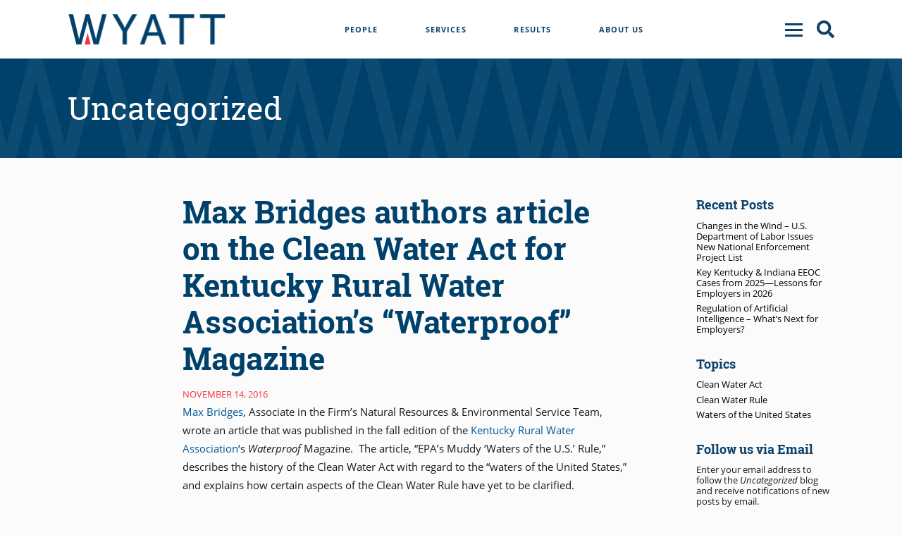

--- FILE ---
content_type: text/html; charset=UTF-8
request_url: https://wyattfirm.com/max-bridges-authors-article-on-the-clean-water-act-for-kentucky-rural-water-associations-waterproof-magazine/
body_size: 7938
content:
<!DOCTYPE html><html lang="en-US" class="no-js no-svg"><head><meta charset="UTF-8"><meta name="viewport" content="width=device-width, initial-scale=1"><link rel="profile" href="http://gmpg.org/xfn/11"> <script>(function(html){html.className = html.className.replace(/\bno-js\b/,'js')})(document.documentElement);</script> <meta name='robots' content='index, follow, max-image-preview:large, max-snippet:-1, max-video-preview:-1' /><link media="all" href="https://wyattfirm.com/wp-content/cache/autoptimize/css/autoptimize_4f88b766ae501820fad9848d0f7932dd.css" rel="stylesheet"><style media="screen">.simplesocialbuttons.simplesocialbuttons_inline .ssb-fb-like,.simplesocialbuttons.simplesocialbuttons_inline amp-facebook-like{margin:}.simplesocialbuttons.simplesocialbuttons_inline.simplesocial-round-icon button{margin:}</style><title>Max Bridges authors article on the Clean Water Act for Kentucky Rural Water Association&#039;s &quot;Waterproof&quot; Magazine - Wyatt, Tarrant &amp; Combs, LLP</title><link rel="canonical" href="https://wyattfirm.com/max-bridges-authors-article-on-the-clean-water-act-for-kentucky-rural-water-associations-waterproof-magazine/" /><meta property="og:locale" content="en_US" /><meta property="og:type" content="article" /><meta property="og:title" content="Max Bridges authors article on the Clean Water Act for Kentucky Rural Water Association&#039;s &quot;Waterproof&quot; Magazine - Wyatt, Tarrant &amp; Combs, LLP" /><meta property="og:description" content="Max Bridges, Associate in the Firm&rsquo;s Natural Resources &amp; Environmental Service Team, wrote an article that was published in the fall edition of the Kentucky Rural Water Association&lsquo;s Waterproof Magazine. &nbsp;The article, &ldquo;EPA&rsquo;s Muddy &lsquo;Waters of the U.S.&rsquo; Rule,&rdquo; describes the history of the Clean Water Act with regard to the &ldquo;waters of the United &hellip; Continue reading &quot;Max Bridges authors article on the Clean Water Act for Kentucky Rural Water Association&#8217;s &#8220;Waterproof&#8221; Magazine&quot;" /><meta property="og:url" content="https://wyattfirm.com/max-bridges-authors-article-on-the-clean-water-act-for-kentucky-rural-water-associations-waterproof-magazine/" /><meta property="og:site_name" content="Wyatt, Tarrant &amp; Combs, LLP" /><meta property="article:publisher" content="https://www.facebook.com/wyattfirm/" /><meta property="article:published_time" content="2016-11-14T20:50:53+00:00" /><meta property="article:modified_time" content="2021-01-10T21:02:42+00:00" /><meta property="og:image" content="https://wyattfirm.com/wp-content/uploads/2022/08/Wyatt_SocialShareImage-scaled.jpg" /><meta property="og:image:width" content="2560" /><meta property="og:image:height" content="1344" /><meta property="og:image:type" content="image/jpeg" /><meta name="author" content="Dianne Schifferdecker" /><meta name="twitter:card" content="summary_large_image" /><meta name="twitter:label1" content="Written by" /><meta name="twitter:data1" content="Dianne Schifferdecker" /> <script type="application/ld+json" class="yoast-schema-graph">{"@context":"https://schema.org","@graph":[{"@type":"Article","@id":"https://wyattfirm.com/max-bridges-authors-article-on-the-clean-water-act-for-kentucky-rural-water-associations-waterproof-magazine/#article","isPartOf":{"@id":"https://wyattfirm.com/max-bridges-authors-article-on-the-clean-water-act-for-kentucky-rural-water-associations-waterproof-magazine/"},"author":{"name":"Dianne Schifferdecker","@id":"https://wyattfirm.com/#/schema/person/678f6c95d764212927162f47bc0ead8f"},"headline":"Max Bridges authors article on the Clean Water Act for Kentucky Rural Water Association&#8217;s &#8220;Waterproof&#8221; Magazine","datePublished":"2016-11-14T20:50:53+00:00","dateModified":"2021-01-10T21:02:42+00:00","mainEntityOfPage":{"@id":"https://wyattfirm.com/max-bridges-authors-article-on-the-clean-water-act-for-kentucky-rural-water-associations-waterproof-magazine/"},"wordCount":100,"commentCount":0,"publisher":{"@id":"https://wyattfirm.com/#organization"},"keywords":["Clean Water Act","Clean Water Rule","Waters of the United States"],"inLanguage":"en-US","potentialAction":[{"@type":"CommentAction","name":"Comment","target":["https://wyattfirm.com/max-bridges-authors-article-on-the-clean-water-act-for-kentucky-rural-water-associations-waterproof-magazine/#respond"]}]},{"@type":"WebPage","@id":"https://wyattfirm.com/max-bridges-authors-article-on-the-clean-water-act-for-kentucky-rural-water-associations-waterproof-magazine/","url":"https://wyattfirm.com/max-bridges-authors-article-on-the-clean-water-act-for-kentucky-rural-water-associations-waterproof-magazine/","name":"Max Bridges authors article on the Clean Water Act for Kentucky Rural Water Association's \"Waterproof\" Magazine - Wyatt, Tarrant &amp; Combs, LLP","isPartOf":{"@id":"https://wyattfirm.com/#website"},"datePublished":"2016-11-14T20:50:53+00:00","dateModified":"2021-01-10T21:02:42+00:00","breadcrumb":{"@id":"https://wyattfirm.com/max-bridges-authors-article-on-the-clean-water-act-for-kentucky-rural-water-associations-waterproof-magazine/#breadcrumb"},"inLanguage":"en-US","potentialAction":[{"@type":"ReadAction","target":["https://wyattfirm.com/max-bridges-authors-article-on-the-clean-water-act-for-kentucky-rural-water-associations-waterproof-magazine/"]}]},{"@type":"BreadcrumbList","@id":"https://wyattfirm.com/max-bridges-authors-article-on-the-clean-water-act-for-kentucky-rural-water-associations-waterproof-magazine/#breadcrumb","itemListElement":[{"@type":"ListItem","position":1,"name":"Blogs","item":"https://wyattfirm.com/blogs/"},{"@type":"ListItem","position":2,"name":"Max Bridges authors article on the Clean Water Act for Kentucky Rural Water Association&#8217;s &#8220;Waterproof&#8221; Magazine"}]},{"@type":"WebSite","@id":"https://wyattfirm.com/#website","url":"https://wyattfirm.com/","name":"Wyatt, Tarrant & Combs, LLP","description":"Your success defines ours","publisher":{"@id":"https://wyattfirm.com/#organization"},"potentialAction":[{"@type":"SearchAction","target":{"@type":"EntryPoint","urlTemplate":"https://wyattfirm.com/?s={search_term_string}"},"query-input":{"@type":"PropertyValueSpecification","valueRequired":true,"valueName":"search_term_string"}}],"inLanguage":"en-US"},{"@type":"Organization","@id":"https://wyattfirm.com/#organization","name":"Wyatt, Tarrant & Combs, LLP","url":"https://wyattfirm.com/","logo":{"@type":"ImageObject","inLanguage":"en-US","@id":"https://wyattfirm.com/#/schema/logo/image/","url":"https://wyattfirm.com/wp-content/uploads/2022/04/New-Wyatt-Logo-165x36-1.png","contentUrl":"https://wyattfirm.com/wp-content/uploads/2022/04/New-Wyatt-Logo-165x36-1.png","width":165,"height":36,"caption":"Wyatt, Tarrant & Combs, LLP"},"image":{"@id":"https://wyattfirm.com/#/schema/logo/image/"},"sameAs":["https://www.facebook.com/wyattfirm/","https://www.linkedin.com/company/wyatt-tarrant-&amp;-combs-llp/"]},{"@type":"Person","@id":"https://wyattfirm.com/#/schema/person/678f6c95d764212927162f47bc0ead8f","name":"Dianne Schifferdecker","image":{"@type":"ImageObject","inLanguage":"en-US","@id":"https://wyattfirm.com/#/schema/person/image/","url":"https://secure.gravatar.com/avatar/5c9aa02933d14628d4994d65dff2a9363398e6493f95699e6f306f6fddebf224?s=96&d=mm&r=g","contentUrl":"https://secure.gravatar.com/avatar/5c9aa02933d14628d4994d65dff2a9363398e6493f95699e6f306f6fddebf224?s=96&d=mm&r=g","caption":"Dianne Schifferdecker"},"url":"https://wyattfirm.com/author/diannes/"}]}</script> <link rel='dns-prefetch' href='//cdn.jsdelivr.net' /><link rel='dns-prefetch' href='//kit.fontawesome.com' /><link rel='dns-prefetch' href='//cdnjs.cloudflare.com' /><link rel='dns-prefetch' href='//use.typekit.net' /><link href='https://fonts.gstatic.com' crossorigin='anonymous' rel='preconnect' /><link rel='stylesheet' id='typekit-css' href='//use.typekit.net/wfx6utt.css' type='text/css' media='all' /> <script type="text/javascript" src="https://wyattfirm.com/wp-includes/js/jquery/jquery.min.js" id="jquery-core-js"></script> <script type="text/javascript" src="https://wyattfirm.com/wp-includes/js/jquery/jquery-migrate.min.js" id="jquery-migrate-js"></script> <script type="text/javascript" src="https://wyattfirm.com/wp-content/themes/mantyframe/assets/js/jquery.visible.js" id="visible-js"></script> <script type="text/javascript" src="//cdn.jsdelivr.net/npm/slick-carousel@1.8.1/slick/slick.min.js" id="slick-js"></script> <script type="text/javascript" src="https://kit.fontawesome.com/d9ea284436.js" id="fontawesome5-js"></script> <script type="text/javascript" src="//cdnjs.cloudflare.com/ajax/libs/html2pdf.js/0.9.2/html2pdf.bundle.min.js" id="htmltopdf-js"></script>  <script async src="https://www.googletagmanager.com/gtag/js?id=G-8FZ95T4WV1"></script> <script>window.dataLayer = window.dataLayer || [];
	function gtag(){dataLayer.push(arguments);}
	gtag('js', new Date());

	gtag('config', 'G-8FZ95T4WV1');</script> <meta property="og:title" content="Max Bridges authors article on the Clean Water Act for Kentucky Rural Water Association&#8217;s &#8220;Waterproof&#8221; Magazine - Wyatt, Tarrant &amp; Combs, LLP" /><meta property="og:type" content="article" /><meta property="og:description" content="Max Bridges, Associate in the Firm&#039;s Natural Resources &amp; Environmental Service Team, wrote an article that was published in the fall edition of the Kentucky Rural Water Association&#039;s Waterproof Magazine. &nbsp;The article, &quot;EPA&#039;s Muddy &#039;Waters of the U.S.&#039; Rule,&quot; describes the history of the Clean Water Act with regard to the &quot;waters of the United States,&quot; and explains how certain&hellip;" /><meta property="og:url" content="https://wyattfirm.com/max-bridges-authors-article-on-the-clean-water-act-for-kentucky-rural-water-associations-waterproof-magazine/" /><meta property="og:site_name" content="Wyatt, Tarrant &amp; Combs, LLP" /><meta name="twitter:card" content="summary_large_image" /><meta name="twitter:description" content="Max Bridges, Associate in the Firm's Natural Resources &amp; Environmental Service Team, wrote an article that was published in the fall edition of the Kentucky Rural Water Association's Waterproof Magazine. &nbsp;The article, "EPA's Muddy 'Waters of the U.S.' Rule," describes the history of the Clean Water Act with regard to the "waters of the United States," and explains how certain&hellip;" /><meta name="twitter:title" content="Max Bridges authors article on the Clean Water Act for Kentucky Rural Water Association&#8217;s &#8220;Waterproof&#8221; Magazine - Wyatt, Tarrant &amp; Combs, LLP" /><link rel="icon" href="https://wyattfirm.com/wp-content/uploads/2020/12/cropped-SiteIcon-32x32.jpg" sizes="32x32" /><link rel="icon" href="https://wyattfirm.com/wp-content/uploads/2020/12/cropped-SiteIcon-192x192.jpg" sizes="192x192" /><link rel="apple-touch-icon" href="https://wyattfirm.com/wp-content/uploads/2020/12/cropped-SiteIcon-180x180.jpg" /><meta name="msapplication-TileImage" content="https://wyattfirm.com/wp-content/uploads/2020/12/cropped-SiteIcon-270x270.jpg" /></head><body class="wp-singular post-template-default single single-post postid-186 single-format-standard wp-theme-mantyframe desktop-browser"> <script>jQuery(document).ready(function($){
					$('.site-branding a .header-title').children().first().addClass('site-title-header');
					$('.main-navigation li a').append('<div class="menu-effect"></div>'); 
				});</script> <div id="page" class="site interior"> <a class="skip-link screen-reader-text" href="#content">Skip to content</a><header id="masthead" class="site-header" role="banner"><div class="brand-nav"><div class="wrap"><div class="site-branding"><div class="site-branding-logo no-title"><div class='site-logo'> <a href='https://wyattfirm.com/' title='Wyatt, Tarrant &amp; Combs, LLP' rel='home'><img src='https://wyattfirm.com/wp-content/uploads/2020/10/Wyatt_Logo_White.svg' alt='Wyatt, Tarrant &amp; Combs, LLP'></a></div></div></div><div id="top-nav" class="navigation-top"><nav id="site-navigation" class="main-navigation" role="navigation" aria-label="Top Menu"> <button class="menu-toggle" aria-controls="top-nav" aria-expanded="false"> <span></span> <span></span> <span></span> </button><div class="menu-parent menu-primary-container"><ul id="top-menu" class="menu"><li id="menu-item-16488" class="menu-item menu-item-type-post_type menu-item-object-page menu-item-16488"><a href="https://wyattfirm.com/people/">People</a></li><li id="menu-item-16489" class="menu-item menu-item-type-post_type menu-item-object-page menu-item-16489"><a href="https://wyattfirm.com/services/">Services</a></li><li id="menu-item-16490" class="menu-item menu-item-type-post_type menu-item-object-page menu-item-16490"><a href="https://wyattfirm.com/results/">Results</a></li><li id="menu-item-16491" class="menu-item menu-item-type-post_type menu-item-object-page menu-item-16491"><a href="https://wyattfirm.com/about/">About Us</a></li></ul></div></nav></div><nav id="intro-nav" class="navigation-top"> <button class="menu-toggle top-menu-toggle" aria-controls="intro-nav" aria-expanded="false"> <span></span> <span></span> <span></span> </button><div class="menu-parent menu-top-nav-container"><ul id="intro-menu" class="intro-nav"><li id="menu-item-16498" class="menu-item menu-item-type-post_type menu-item-object-page menu-item-16498"><a href="https://wyattfirm.com/people/">People</a></li><li id="menu-item-16499" class="menu-item menu-item-type-post_type menu-item-object-page menu-item-16499"><a href="https://wyattfirm.com/services/">Services</a></li><li id="menu-item-16500" class="menu-item menu-item-type-post_type menu-item-object-page menu-item-16500"><a href="https://wyattfirm.com/results/">Results</a></li><li id="menu-item-16501" class="menu-item menu-item-type-post_type menu-item-object-page menu-item-16501"><a href="https://wyattfirm.com/about/">About Us</a></li><li id="menu-item-16467" class="menu-item menu-item-type-post_type menu-item-object-page menu-item-16467"><a href="https://wyattfirm.com/news-and-resources/">News &#038; Resources</a></li><li id="menu-item-17460" class="menu-item menu-item-type-post_type menu-item-object-page current_page_parent menu-item-17460"><a href="https://wyattfirm.com/blogs/">Blogs</a></li><li id="menu-item-16508" class="menu-item menu-item-type-post_type menu-item-object-page menu-item-16508"><a href="https://wyattfirm.com/locations/">Locations</a></li><li id="menu-item-16509" class="menu-item menu-item-type-post_type menu-item-object-page menu-item-16509"><a href="https://wyattfirm.com/careers/">Careers</a></li><li id="menu-item-16510" class="menu-item menu-item-type-post_type menu-item-object-page menu-item-16510"><a href="https://wyattfirm.com/contact/">Contact Us</a></li></ul></div></nav><div class="site-search"><i class="fas fa-search"></i></div></div></div><div class="head-search"><div class="wrap"><form role="search" method="get" class="search-form" action="https://wyattfirm.com/"> <label for="search-form-696e598270359"> <span class="screen-reader-text">Search for:</span> </label> <input type="search" id="search-form-696e598270359" class="search-field" placeholder="Search" value="" name="s" /> <button type="submit" class="search-submit"><i class="fas fa-search"></i><span class="screen-reader-text">Search</span></button></form><div class="close-search"><i class="fal fa-times"></i></div></div></div></header><div class="site-content-contain"><div id="content" class="site-content"><div id="primary" class="content-area"><main id="main" class="site-main" role="main"><div class="blog-header"><h1>Uncategorized<h1></div><div class="wrap"><div class="single-wrap"><div class="single-left"><h2 class="entry-header">Max Bridges authors article on the Clean Water Act for Kentucky Rural Water Association&#8217;s &#8220;Waterproof&#8221; Magazine</h2><div class="entry-meta"><span class="posted-on"><span class="screen-reader-text">Posted on</span> <a href="https://wyattfirm.com/max-bridges-authors-article-on-the-clean-water-act-for-kentucky-rural-water-associations-waterproof-magazine/" rel="bookmark"><time class="entry-date published" datetime="2016-11-14T20:50:53-05:00">November 14, 2016</time></a></span><span class="byline"> | <span class="author vcard"><a class="url fn n" href="https://wyattfirm.com/author/diannes/">Dianne Schifferdecker</a></span></span></div><div class="alignnarrow classicBlock"><a href="http://wyattfirm.com/professionals-detail/max-bridges" target="_blank" rel="noopener noreferrer">Max Bridges</a>, Associate in the Firm&#8217;s Natural Resources &amp; Environmental Service Team, wrote an article that was published in the fall edition of the <a href="http://www.krwa.org/" target="_blank" rel="noopener noreferrer">Kentucky Rural Water Association</a>&#8216;s <em>Waterproof</em> Magazine.  The article, &#8220;EPA&#8217;s Muddy &#8216;Waters of the U.S.&#8217; Rule,&#8221; describes the history of the Clean Water Act with regard to the &#8220;waters of the United States,&#8221; and explains how certain aspects of the Clean Water Rule have yet to be clarified.</p><p>Please <a href="http://www.wyattfirm.com/uploads/1312/doc/Kentucky_Rural_Water_Association_Article_-_Max_Bridges.pdf" target="_blank" rel="noopener noreferrer">click here</a> to read the full article.</div><div class="simplesocialbuttons simplesocial-round-icon simplesocialbuttons_inline simplesocialbuttons-align-left post-186 post  simplesocialbuttons-inline-no-animation"> <button  rel="nofollow"  target="_blank"  class="simplesocial-linkedin-share" aria-label="LinkedIn Share" data-href="https://www.linkedin.com/sharing/share-offsite/?url=https://wyattfirm.com/max-bridges-authors-article-on-the-clean-water-act-for-kentucky-rural-water-associations-waterproof-magazine/" onClick="javascript:window.open(this.dataset.href, '', 'menubar=no,toolbar=no,resizable=yes,scrollbars=yes,height=600,width=600');return false;"><span class="simplesocialtxt">LinkedIn</span></button> <button class="simplesocial-twt-share"  rel="nofollow"  target="_blank"  aria-label="Twitter Share" data-href="https://twitter.com/intent/tweet?text=Max+Bridges+authors+article+on+the+Clean+Water+Act+for+Kentucky+Rural+Water+Association%E2%80%99s+%E2%80%9CWaterproof%E2%80%9D+Magazine&url=https://wyattfirm.com/max-bridges-authors-article-on-the-clean-water-act-for-kentucky-rural-water-associations-waterproof-magazine/" onClick="javascript:window.open(this.dataset.href, '', 'menubar=no,toolbar=no,resizable=yes,scrollbars=yes,height=600,width=600');return false;"><span class="simplesocialtxt">Twitter</span> </button> <button class="simplesocial-fb-share"  rel="nofollow"  target="_blank"  aria-label="Facebook Share" data-href="https://www.facebook.com/sharer/sharer.php?u=https://wyattfirm.com/max-bridges-authors-article-on-the-clean-water-act-for-kentucky-rural-water-associations-waterproof-magazine/" onClick="javascript:window.open(this.dataset.href, '', 'menubar=no,toolbar=no,resizable=yes,scrollbars=yes,height=600,width=600');return false;"><span class="simplesocialtxt">Facebook </span> </button></div><div class="author-info"><div class="author-avatar"><img width="398" height="445" src="https://wyattfirm.com/wp-content/uploads/2020/11/MBridges_Wallet-aspect-ratio-260-290.jpg" class="attachment-full size-full" alt="" decoding="async" loading="lazy" srcset="https://wyattfirm.com/wp-content/uploads/2020/11/MBridges_Wallet-aspect-ratio-260-290.jpg 398w, https://wyattfirm.com/wp-content/uploads/2020/11/MBridges_Wallet-aspect-ratio-260-290-268x300.jpg 268w" sizes="100vw" /></div><div class="author-bio"><div class="author-name">Max E. Bridges</div>Max Bridges is a Registered Patent Attorney and member of the Firm’s Intellectual Property Protection &amp; Litigation Service Team. According to clients in Chambers USA, “He brings great attention to detail and is quickly becoming a key contributor to our IP protection efforts.” He focuses his practice on patent prosecution and enforcement, trademark prosecution and enforcement, copyrights, evaluating the patentability of inventions, patent litigation, providing legal opinions, client counseling, conducting IP due diligence, and transaction support.
Max... <a href="https://wyattfirm.com/team/max-e-bridges/">Read More</a></div></div></div><div class="sidebar"><div class="side-links"><div class="side-title">Recent Posts</div><div><a href="https://wyattfirm.com/changes-in-the-wind-u-s-department-of-labor-issues-new-national-enforcement-project-list/">Changes in the Wind – U.S. Department of Labor Issues New National Enforcement Project List</a></div><div><a href="https://wyattfirm.com/key-kentucky-indiana-eeoc-cases-from-2025-lessons-for-employers-in-2026/">Key Kentucky &amp; Indiana EEOC Cases from 2025—Lessons for Employers in 2026</a></div><div><a href="https://wyattfirm.com/regulation-of-artificial-intelligence-whats-next-for-employers/">Regulation of Artificial Intelligence – What’s Next for Employers?</a></div></div><div class="side-links"><div class="side-title">Topics</div><div><a href="https://wyattfirm.com/tag/clean-water-act/">Clean Water Act</a></div><div><a href="https://wyattfirm.com/tag/clean-water-rule/">Clean Water Rule</a></div><div><a href="https://wyattfirm.com/tag/waters-of-the-united-states/">Waters of the United States</a></div></div><div class="side-links"><div class="side-title">Follow us via Email</div><div>Enter your email address to follow the <i>Uncategorized </i> blog and receive notifications of new posts by email.</div></div></div></div><div class="nav-wrap first-wrap"><div class="left nav-item"><div class="nav-item navi nav-left"><a href="https://wyattfirm.com/persuader-rule-update-2/" rel="next"><i class="far fa-angle-left"></i> Previous</div></a></div><div class="right nav-item"><div class="nav-item navi nav-right"><a href="https://wyattfirm.com/post-young-v-ups-city-of-florence-kentucky-settles-pregnancy-and-disability-lawsuit-with-female-police-officers/" rel="prev">Next <i class="far fa-angle-right"></i></div></a></div></div></div></main></div></div><footer id="colophon" class="site-footer" role="contentinfo"><div id="footer-top"><ul class="locations-menu"><li class="location-title">Locations</li><li id="menu-item-16752" class="location-item"><a href="https://wyattfirm.com/locations/louisville/"><div class="permawrap">Louisville</div><div class="location-image"><img width="700" height="525" src="https://wyattfirm.com/wp-content/uploads/2020/10/Louisville_Small.jpg" class="attachment-full size-full wp-post-image" alt="" decoding="async" loading="lazy" srcset="https://wyattfirm.com/wp-content/uploads/2020/10/Louisville_Small.jpg 700w, https://wyattfirm.com/wp-content/uploads/2020/10/Louisville_Small-300x225.jpg 300w" sizes="100vw" /></div></a></li><li id="menu-item-16751" class="location-item"><a href="https://wyattfirm.com/locations/lexington/"><div class="permawrap">Lexington</div><div class="location-image"><img width="700" height="525" src="https://wyattfirm.com/wp-content/uploads/2020/10/Lexington_Small.jpg" class="attachment-full size-full wp-post-image" alt="" decoding="async" loading="lazy" srcset="https://wyattfirm.com/wp-content/uploads/2020/10/Lexington_Small.jpg 700w, https://wyattfirm.com/wp-content/uploads/2020/10/Lexington_Small-300x225.jpg 300w" sizes="100vw" /></div></a></li><li id="menu-item-16749" class="location-item"><a href="https://wyattfirm.com/locations/nashville/"><div class="permawrap">Nashville</div><div class="location-image"><img width="700" height="525" src="https://wyattfirm.com/wp-content/uploads/2020/10/Nashville_Small.jpg" class="attachment-full size-full wp-post-image" alt="" decoding="async" loading="lazy" srcset="https://wyattfirm.com/wp-content/uploads/2020/10/Nashville_Small.jpg 700w, https://wyattfirm.com/wp-content/uploads/2020/10/Nashville_Small-300x225.jpg 300w" sizes="100vw" /></div></a></li><li id="menu-item-16750" class="location-item"><a href="https://wyattfirm.com/locations/memphis/"><div class="permawrap">Memphis</div><div class="location-image"><img width="700" height="525" src="https://wyattfirm.com/wp-content/uploads/2020/10/Memphis_Small.jpg" class="attachment-full size-full wp-post-image" alt="" decoding="async" loading="lazy" srcset="https://wyattfirm.com/wp-content/uploads/2020/10/Memphis_Small.jpg 700w, https://wyattfirm.com/wp-content/uploads/2020/10/Memphis_Small-300x225.jpg 300w" sizes="100vw" /></div></a></li><li id="menu-item-16748" class="location-item"><a href="https://wyattfirm.com/locations/new-albany/"><div class="permawrap">New Albany</div><div class="location-image"><img width="2000" height="1500" src="https://wyattfirm.com/wp-content/uploads/2020/10/iStock-1147379814.jpg" class="attachment-full size-full wp-post-image" alt="" decoding="async" loading="lazy" srcset="https://wyattfirm.com/wp-content/uploads/2020/10/iStock-1147379814.jpg 2000w, https://wyattfirm.com/wp-content/uploads/2020/10/iStock-1147379814-300x225.jpg 300w, https://wyattfirm.com/wp-content/uploads/2020/10/iStock-1147379814-1024x768.jpg 1024w, https://wyattfirm.com/wp-content/uploads/2020/10/iStock-1147379814-768x576.jpg 768w, https://wyattfirm.com/wp-content/uploads/2020/10/iStock-1147379814-1536x1152.jpg 1536w, https://wyattfirm.com/wp-content/uploads/2020/10/iStock-1147379814-1320x990.jpg 1320w" sizes="100vw" /></div></a></li></ul></div><div id="footer-middle"><div class="wrap"><div class="middle-content"><div class="footer-logo"> <a href="https://wyattfirm.com"><img src="https://wyattfirm.com/wp-content/uploads/2020/10/Wyatt_Logo_White.svg"/></a></div><div class="footer-menu"><div class="menu-footer-container"><ul id="footer-menu" class="menu"><li id="menu-item-16769" class="menu-item menu-item-type-post_type menu-item-object-page menu-item-16769"><a href="https://wyattfirm.com/careers/">Careers</a></li><li id="menu-item-16770" class="menu-item menu-item-type-post_type menu-item-object-page menu-item-16770"><a href="https://wyattfirm.com/privacy-policy/">Privacy Policy</a></li><li id="menu-item-16771" class="menu-item menu-item-type-post_type menu-item-object-page menu-item-16771"><a href="https://wyattfirm.com/terms-and-conditions/">Terms &#038; Conditions</a></li><li id="menu-item-16772" class="menu-item menu-item-type-post_type menu-item-object-page menu-item-16772"><a href="https://wyattfirm.com/disclaimer/">Disclaimer</a></li><li id="menu-item-20042" class="menu-item menu-item-type-post_type menu-item-object-page menu-item-20042"><a href="https://wyattfirm.com/contact/">Contact Us</a></li></ul></div></div></div></div><div id="footer-bottom"><div class="wrap"><div class="footer-social"><ul id="social-menu" class="menu"><li id="menu-item-3441" class="menu-item social-icon"><a target="_blank" href="https://www.linkedin.com/company/wyatt-tarrant-&-combs-llp"><i class="fab fa-linkedin-in" aria-hidden="true"></i></a></li><li id="menu-item-16765" class="menu-item social-icon"><a target="_blank" href="https://twitter.com/WyattLLP"><i class="fab fa-twitter" aria-hidden="true"></i></a></li><li id="menu-item-16766" class="menu-item social-icon"><a target="_blank" href="https://www.facebook.com/wyattfirm/"><i class="fab fa-facebook-f" aria-hidden="true"></i></a></li></ul></div></div></div></footer><div id="email-disclaimer" class="modal"><div class="modal-inner"><p>We welcome the receipt of e-mail. However, you should be aware that the act of sending e-mail to Wyatt, Tarrant & Combs, LLP or a specific attorney at the firm does not create an attorney-client relationship, and that you are not entitled to have us treat the information contained in an e-mail as confidential if no attorney-client relationship exists between us at the time that we receive that e-mail. An attorneyclient relationship cannot be created until we consider potential conflicts of interest and agree to that relationship. If you are interested in establishing an attorney-client relationship, we invite you to call or visit with one of our attorneys for that purpose.</p><div class="button-wrap"><a class="button disallow-email">I decline</a><a class="button allow-email">I accept</a></div></div></div></div></div> <script type="speculationrules">{"prefetch":[{"source":"document","where":{"and":[{"href_matches":"\/*"},{"not":{"href_matches":["\/wp-*.php","\/wp-admin\/*","\/wp-content\/uploads\/*","\/wp-content\/*","\/wp-content\/plugins\/*","\/wp-content\/themes\/mantyframe\/*","\/*\\?(.+)"]}},{"not":{"selector_matches":"a[rel~=\"nofollow\"]"}},{"not":{"selector_matches":".no-prefetch, .no-prefetch a"}}]},"eagerness":"conservative"}]}</script> <link rel='stylesheet' id='slick2-css' href='//cdn.jsdelivr.net/npm/slick-carousel@1.8.1/slick/slick.css' type='text/css' media='all' /> <script type="text/javascript" src="https://wyattfirm.com/wp-content/plugins/simple-social-buttons/assets/js/frontend-blocks.js" id="ssb-blocks-front-js-js"></script> <script type="text/javascript" id="email-subscribers-js-extra">var es_data = {"messages":{"es_empty_email_notice":"Please enter email address","es_rate_limit_notice":"You need to wait for some time before subscribing again","es_single_optin_success_message":"Successfully Subscribed.","es_email_exists_notice":"Email Address already exists!","es_unexpected_error_notice":"Oops.. Unexpected error occurred.","es_invalid_email_notice":"Invalid email address","es_try_later_notice":"Please try after some time"},"es_ajax_url":"https:\/\/wyattfirm.com\/wp-admin\/admin-ajax.php"};</script> <script type="text/javascript" src="https://wyattfirm.com/wp-content/plugins/email-subscribers/lite/public/js/email-subscribers-public.js" id="email-subscribers-js"></script> <script type="text/javascript" id="ssb-front-js-js-extra">var SSB = {"ajax_url":"https:\/\/wyattfirm.com\/wp-admin\/admin-ajax.php","fb_share_nonce":"7d17f16b55"};</script> <script type="text/javascript" src="https://wyattfirm.com/wp-content/plugins/simple-social-buttons/assets/js/front.js" id="ssb-front-js-js"></script> <script type="text/javascript" id="functionality-js-extra">var mantyframeScreenReaderText = {"quote":"<svg class=\"icon icon-quote-right\" aria-hidden=\"true\" role=\"img\"> <use href=\"#icon-quote-right\" xlink:href=\"#icon-quote-right\"><\/use> <\/svg>","expand":"Expand child menu","collapse":"Collapse child menu","icon":"<i class=\"fal fa-chevron-down\"><\/i>"};
var wc_ajax_obj = {"ajaxurl":"https:\/\/wyattfirm.com\/wp-admin\/admin-ajax.php"};</script> <script type="text/javascript" src="https://wyattfirm.com/wp-content/themes/mantyframe/assets/js/functions.js" id="functionality-js"></script> <script type="text/javascript" src="https://wyattfirm.com/wp-includes/js/imagesloaded.min.js" id="imagesloaded-js"></script> <script type="text/javascript" src="https://wyattfirm.com/wp-includes/js/masonry.min.js" id="masonry-js"></script> </body></html>

--- FILE ---
content_type: text/css
request_url: https://wyattfirm.com/wp-content/cache/autoptimize/css/autoptimize_4f88b766ae501820fad9848d0f7932dd.css
body_size: 36664
content:
img:is([sizes="auto" i],[sizes^="auto," i]){contain-intrinsic-size:3000px 1500px}
:root{--wp-admin-theme-color:#007cba;--wp-admin-theme-color--rgb:0,124,186;--wp-admin-theme-color-darker-10:#006ba1;--wp-admin-theme-color-darker-10--rgb:0,107,161;--wp-admin-theme-color-darker-20:#005a87;--wp-admin-theme-color-darker-20--rgb:0,90,135;--wp-admin-border-width-focus:2px;--wp-block-synced-color:#7a00df;--wp-block-synced-color--rgb:122,0,223;--wp-bound-block-color:var(--wp-block-synced-color)}@media (min-resolution:192dpi){:root{--wp-admin-border-width-focus:1.5px}}.wp-element-button{cursor:pointer}:root{--wp--preset--font-size--normal:16px;--wp--preset--font-size--huge:42px}:root .has-very-light-gray-background-color{background-color:#eee}:root .has-very-dark-gray-background-color{background-color:#313131}:root .has-very-light-gray-color{color:#eee}:root .has-very-dark-gray-color{color:#313131}:root .has-vivid-green-cyan-to-vivid-cyan-blue-gradient-background{background:linear-gradient(135deg,#00d084,#0693e3)}:root .has-purple-crush-gradient-background{background:linear-gradient(135deg,#34e2e4,#4721fb 50%,#ab1dfe)}:root .has-hazy-dawn-gradient-background{background:linear-gradient(135deg,#faaca8,#dad0ec)}:root .has-subdued-olive-gradient-background{background:linear-gradient(135deg,#fafae1,#67a671)}:root .has-atomic-cream-gradient-background{background:linear-gradient(135deg,#fdd79a,#004a59)}:root .has-nightshade-gradient-background{background:linear-gradient(135deg,#330968,#31cdcf)}:root .has-midnight-gradient-background{background:linear-gradient(135deg,#020381,#2874fc)}.has-regular-font-size{font-size:1em}.has-larger-font-size{font-size:2.625em}.has-normal-font-size{font-size:var(--wp--preset--font-size--normal)}.has-huge-font-size{font-size:var(--wp--preset--font-size--huge)}.has-text-align-center{text-align:center}.has-text-align-left{text-align:left}.has-text-align-right{text-align:right}#end-resizable-editor-section{display:none}.aligncenter{clear:both}.items-justified-left{justify-content:flex-start}.items-justified-center{justify-content:center}.items-justified-right{justify-content:flex-end}.items-justified-space-between{justify-content:space-between}.screen-reader-text{border:0;clip-path:inset(50%);height:1px;margin:-1px;overflow:hidden;padding:0;position:absolute;width:1px;word-wrap:normal!important}.screen-reader-text:focus{background-color:#ddd;clip-path:none;color:#444;display:block;font-size:1em;height:auto;left:5px;line-height:normal;padding:15px 23px 14px;text-decoration:none;top:5px;width:auto;z-index:100000}html :where(.has-border-color){border-style:solid}html :where([style*=border-top-color]){border-top-style:solid}html :where([style*=border-right-color]){border-right-style:solid}html :where([style*=border-bottom-color]){border-bottom-style:solid}html :where([style*=border-left-color]){border-left-style:solid}html :where([style*=border-width]){border-style:solid}html :where([style*=border-top-width]){border-top-style:solid}html :where([style*=border-right-width]){border-right-style:solid}html :where([style*=border-bottom-width]){border-bottom-style:solid}html :where([style*=border-left-width]){border-left-style:solid}html :where(img[class*=wp-image-]){height:auto;max-width:100%}:where(figure){margin:0 0 1em}html :where(.is-position-sticky){--wp-admin--admin-bar--position-offset:var(--wp-admin--admin-bar--height,0px)}@media screen and (max-width:600px){html :where(.is-position-sticky){--wp-admin--admin-bar--position-offset:0px}}
/*! This file is auto-generated */
.wp-block-button__link{color:#fff;background-color:#32373c;border-radius:9999px;box-shadow:none;text-decoration:none;padding:calc(.667em + 2px) calc(1.333em + 2px);font-size:1.125em}.wp-block-file__button{background:#32373c;color:#fff;text-decoration:none}
.es_caption{padding-bottom:1em;padding-right:.5em}.es_msg{padding-top:5px;padding-bottom:5px;color:red}.es_textbox{padding-bottom:10px}.es_button{padding-top:10px;padding-bottom:5px}.es_textbox_class{width:200px}.es_lablebox{padding-bottom:3px}.es_subscription_message.success{color:green;font-size:16px}.es_subscription_message.error{color:red;font-size:16px}.es_spinner_image{display:none;float:right}.es-field-wrap{margin-bottom:.6em}.ig-es-form-list-selection,.ig-es-form-list-selection td,.ig-es-form-list-selection tr,.ig-es-form-radio-selection,.ig-es-form-radio-selection td,.ig-es-form-radio-selection tr{border:none}.ig_es_form_wrapper{width:30%;margin:0 auto;border:2px #e8e3e3 solid;padding:.9em;border-radius:5px}.ig_es_form_heading{font-size:1.3em;line-height:1.5em;margin-bottom:.5em}.ig_es_list_checkbox{margin-right:.5em}.ig_es_submit{color:#fff !important;border-color:#03a025 !important;background:#03a025 !important;box-shadow:0 1px 0 #03a025;font-weight:700;height:2.4em;line-height:1em;cursor:pointer;border-width:1px;border-style:solid;-webkit-appearance:none;border-radius:3px;white-space:nowrap;box-sizing:border-box;font-size:1em;padding:0 2em;margin-top:1em}.ig_es_submit:hover{color:#fff !important;background:#0aab2e !important;border-color:#0aab2e !important}.ig_es_form_wrapper hr{display:block;height:1px;border:0;border-top:1px solid #ccc;margin:1em 0;padding:0}.es_form_cf{padding:.75rem}select.es_form_cf,input[type=text].es_form_cf,input[type=number].es_form_cf,input[type=date].es_form_cf{width:50%}
@font-face{font-family:'ssb-icon';src:url(//wyattfirm.com/wp-content/plugins/simple-social-buttons/assets/css/../fonts/ssb-icon.eot?eahqa2);src:url(//wyattfirm.com/wp-content/plugins/simple-social-buttons/assets/css/../fonts/ssb-icon.eot?eahqa2#iefix) format('embedded-opentype'),url(//wyattfirm.com/wp-content/plugins/simple-social-buttons/assets/css/../fonts/ssb-icon.ttf?eahqa2) format('truetype'),url(//wyattfirm.com/wp-content/plugins/simple-social-buttons/assets/css/../fonts/ssb-icon.woff?eahqa2) format('woff'),url(//wyattfirm.com/wp-content/plugins/simple-social-buttons/assets/css/../fonts/ssb-icon.svg?eahqa2#ssb-icon) format('svg');font-weight:400;font-style:normal;font-display:swap}div.simplesocialbuttons{height:auto;margin:-5px auto 5px -5px;text-align:left;clear:left;font-size:0;direction:ltr}div.simplesocialbutton{float:left}div.ssb-button-googleplus{width:100px}div.ssb-button-fblike{width:140px;line-height:1}div.ssb-button-fbshare{width:140px;line-height:1}div.ssb-button-twitter{width:130px}div.ssb-button-pinterest{width:100px}.fb-like iframe{max-width:none !important}.simplesocialbuttons .simplesocialbutton{display:inline-block;vertical-align:top;width:auto;float:none;margin:0 5px 5px}.simplesocialbuttons .simplesocialbutton iframe{margin:0;vertical-align:inherit}.simplesocialbuttons button{border:0;padding:0;margin:0;cursor:pointer;display:inline-block;margin:5px;-webkit-box-shadow:none;box-shadow:none;font-family:'Helvetica',Arial,sans-serif;-webkit-box-sizing:border-box;box-sizing:border-box;font-weight:400;text-transform:capitalize !important;white-space:nowrap;text-shadow:none !important;width:auto;letter-spacing:0;word-spacing:0;overflow:visible}.simplesocialbuttons button:focus,.simplesocialbuttons button:hover{outline:none}.simplesocialbuttons button.simplesocial-fb-share:after{content:"\e905"}.simplesocialbuttons button.simplesocial-twt-share:after{content:"\e920"}.simplesocialbuttons button.simplesocial-whatsapp-share:after{content:"\e906"}.simplesocialbuttons button.simplesocial-telegram-share:after{content:"\e90e"}.simplesocialbuttons button.simplesocial-threads-share:after{content:"\e90f"}.simplesocialbuttons button.simplesocial-bluesky-share:after{content:"\e910"}.simplesocialbuttons button.simplesocial-viber-share:after{content:"\e666"}.simplesocialbuttons button.simplesocial-reddit-share:after{content:"\e903"}.simplesocialbuttons button.simplesocial-linkedin-share:after{content:"\e907"}.simplesocialbuttons button.simplesocial-pinterest-share:after{content:"\e902"}.simplesocialbuttons button.simplesocial-msng-share:after{content:"\e908"}.simplesocialbuttons button.simplesocial-email-share:after{content:"\e90b";font-size:13px}.simplesocialbuttons button.simplesocial-print-share:after{content:"\e90c"}.simplesocialbuttons button.simplesocial-tumblr-share:after{content:"\e90d"}.simplesocialbuttons button.simplesocial-copy-link:after{content:"\e911"}.ssb_total_counter{display:inline-block;font-weight:700;font-size:30px;line-height:1;font-family:'Verdana';color:#000;text-align:center}.simplesocialbuttons_inline .ssb_total_counter,.simplesocialbuttons-flyin .simplesocialbuttons .ssb_total_counter,.simplesocialbuttons-popup .simplesocialbuttons .ssb_total_counter,.ssb_social_media_wrapper .simplesocialbuttons .ssb_total_counter{display:inline-block;top:-4px;vertical-align:middle;position:relative}.simplesocialbuttons_inline{-webkit-transition:all .3s ease-in-out;transition:all .3s ease-in-out}.ssb_total_counter span{font-size:10px;display:block}.simplesocialbuttons button:after{font-family:'ssb-icon' !important;speak:none;font-style:normal;font-weight:400;font-variant:normal;text-transform:none;-webkit-font-smoothing:antialiased;speak:none;font-style:normal;font-weight:400;font-variant:normal;text-transform:none;-webkit-font-smoothing:antialiased;-moz-osx-font-smoothing:grayscale;left:0;position:absolute;font-size:17px;top:0;width:38px;height:38px;text-align:center;line-height:38px;border-radius:3px}.simplesocial-simple-icons button[class*=ssb_]{position:relative;padding:2px;font-size:11px;line-height:1.5;border-radius:3px;vertical-align:middle;text-align:left;color:#fff;padding-left:20px;height:20px;border:0}.simplesocial-simple-icons button[class*=ssb_] .simplesocialtxt{padding-left:0}.simplesocial-simple-icons button[class*=ssb_] .icon{height:12px;line-height:12px;padding-left:0}.simplesocial-simple-icons.simplesocialbuttons-float-right-center button{float:right}div[class*=simplesocialbuttons-float].simplesocial-simple-icons.ssb_counter-activate{display:flex;flex-direction:column}.simplesocial-simple-icons.simplesocialbuttons button:after{display:none}.simplesocialbuttons .fb_iframe_widget{display:inline-block !important;position:relative;width:initial !important}.simplesocialbuttons .fb_iframe_widget span{display:inline-block !important;position:relative;text-align:justify;width:61px !important}.simplesocialbuttons .ssb-fb-like{height:20px !important;line-height:20px !important;margin:5px}.simplesocial-simple-icons button.ssb_fbshare-icon{background:#4267b2;border:1px solid #4267b2;color:#fff;cursor:pointer;font-family:Helvetica,Arial,sans-serif;-webkit-font-smoothing:antialiased;-webkit-user-select:none;white-space:nowrap;padding:0;line-height:18px;height:20px}.simplesocial-simple-icons button.ssb_fbshare-icon:hover{background:#365899;border:1px solid #365899}.simplesocial-simple-icons button.ssb_fbshare-icon .icon{width:16px;height:16px;display:inline-block;vertical-align:middle;position:relative;top:-1px;left:2px;padding-left:0}.simplesocial-simple-icons button.ssb_fbshare-icon .simplesocialtxt{padding:0 3px;font-weight:700;display:inline}.simplesocial-simple-icons button.ssb_fbshare-icon .ssb_counter{padding-right:4px;display:inline-block}.simplesocial-simple-icons button.ssb_tweet-icon{position:relative;height:20px;-webkit-box-sizing:border-box;box-sizing:border-box;padding:1px 8px 1px 6px;background-color:#0f1419;color:#fff;border-radius:3px;font-weight:500;cursor:pointer;font:normal normal normal 11px/18px 'Helvetica Neue',Arial,sans-serif}.simplesocial-simple-icons button.ssb_tweet-icon:hover{background:#304356}.simplesocial-simple-icons button.ssb_tweet-icon .icon{position:relative;top:3px;left:-2px;display:inline-block;width:14px;height:14px;line-height:14px;background:transparent 0 0 no-repeat;vertical-align:top}.simplesocial-simple-icons button.ssb_tweet-icon .simplesocialtxt{margin-left:1px;white-space:nowrap;vertical-align:top;font-style:normal}.simplesocial-simple-icons button.ssb_copylink-icon{background:0 0;border:0;padding:0;height:20px}.simplesocial-simple-icons button.ssb_copylink-icon .icon{background-repeat:no-repeat;background-size:initial;cursor:pointer;border:0;overflow:hidden;padding:0;margin:0;position:absolute;left:6px;top:1px;display:block;width:12px;height:17px;float:right;border-radius:2px;-webkit-border-radius:2px;border-top-right-radius:2px;border-bottom-right-radius:2px;-webkit-border-top-right-radius:2px;-webkit-border-bottom-right-radius:2px;text-align:center;line-height:17px}.simplesocial-simple-icons button.ssb_copylink-icon .icon svg{vertical-align:middle}.simplesocial-simple-icons button.ssb_copylink-icon{color:#fff;cursor:pointer;display:block;white-space:nowrap;float:left;vertical-align:top;overflow:hidden;text-align:center;height:20px;padding:0 4px 0 23px;border:1px solid #000;border-top-color:#434a4d;border-right-color:#434a4d;border-bottom-color:#434a4d;border-left-color:#434a4d;text-shadow:0 -1px #2f3436;line-height:20px;border-radius:2px;-webkit-border-radius:2px;border-top-right-radius:2px;border-bottom-right-radius:2px;-webkit-border-top-right-radius:2px;-webkit-border-bottom-right-radius:2px;background-color:#434a4d;background-image:-webkit-linear-gradient(top,#434a4d 0%,#434a4d 100%);font:bold 11px Arial,Helvetica,sans-serif;line-height:20px}.simplesocial-simple-icons button.ssb_copylink-icon:hover{color:#fff;border:1px solid #000;border-top-color:#2f3436;border-right-color:#2f3436;border-bottom-color:#2f3436;border-left-color:#2f3436;background-color:#2f3436;background-image:-webkit-linear-gradient(top,#2f3436 0%,#2f3436 100%)}.simplesocial-simple-icons button.ssb_linkedin-icon{background:0 0;border:0;padding:0;height:20px}.simplesocial-simple-icons button.ssb_linkedin-icon .icon{background-position:0 -593px;background-repeat:no-repeat;background-color:#0077b5;background-size:initial;cursor:pointer;border:0;border-right:1px solid #066094;overflow:hidden;padding:0;margin:0;position:absolute;left:0;top:0;display:block;width:20px;height:20px;float:right;border-radius:2px;-webkit-border-radius:2px;border-top-right-radius:2px;border-bottom-right-radius:2px;-webkit-border-top-right-radius:2px;-webkit-border-bottom-right-radius:2px;text-align:center;line-height:17px}.simplesocial-simple-icons button.ssb_linkedin-icon .icon svg{vertical-align:middle}.simplesocial-simple-icons button.ssb_linkedin-icon{color:#fff;cursor:pointer;display:block;white-space:nowrap;float:left;margin-left:1px;vertical-align:top;overflow:hidden;text-align:center;height:20px;padding:0 4px 0 23px;border:1px solid #000;border-top-color:#0077b5;border-right-color:#0077b5;border-bottom-color:#0077b5;border-left-color:#0077b5;text-shadow:0 -1px #005887;line-height:20px;border-radius:2px;-webkit-border-radius:2px;border-top-right-radius:2px;border-bottom-right-radius:2px;-webkit-border-top-right-radius:2px;-webkit-border-bottom-right-radius:2px;background-color:#0077b5;background-image:-webkit-linear-gradient(top,#0077b5 0%,#0077b5 100%);font:bold 11px Arial,Helvetica,sans-serif;line-height:20px;text-align:left}.simplesocial-simple-icons button.ssb_linkedin-icon:hover{color:#fff;border:1px solid #000;border-top-color:#066094;border-right-color:#066094;border-bottom-color:#066094;border-left-color:#066094;background-color:#066094;background-image:-webkit-linear-gradient(top,#066094 0%,#066094 100%)}.simplesocial-simple-icons button.ssb_linkedin-icon .ssb_counter{display:inline-block;font-size:11px;color:#4e4e4e;font-weight:700;font-family:Arial,sans-serif;line-height:18px;padding:0 7px;background:#fff;border:1px solid #caccce;margin-left:8px;border-radius:5px;position:relative}.simplesocial-simple-icons button.ssb_linkedin-icon .ssb_counter:after,.simplesocial-simple-icons button.ssb_linkedin-icon .ssb_counter:before{right:100%;top:50%;border:solid transparent;content:" ";height:0;width:0;position:absolute;pointer-events:none}.simplesocial-simple-icons button.ssb_linkedin-icon .ssb_counter:after{border-color:rgba(255,255,255,0);border-right-color:#fff;border-width:3px;margin-top:-3px}.simplesocial-simple-icons button.ssb_linkedin-icon .ssb_counter:before{border-color:rgba(202,204,206,0);border-right-color:#caccce;border-width:4px;margin-top:-4px}.simplesocial-simple-icons button.ssb_pinterest-icon{padding:0;background:0 0;position:relative}.simplesocial-simple-icons button.ssb_pinterest-icon{border-radius:2px;text-indent:20px;width:auto;padding:0;text-align:center;text-decoration:none;font:bold 11px/20px "Helvetica Neue",Helvetica,sans-serif;font-weight:700;color:#fff;background:#bd081c;background-size:14px 14px;display:inline-block;-webkit-font-smoothing:antialiased}.simplesocial-simple-icons button.ssb_pinterest-icon:hover{background-color:#aa0719;-webkit-box-shadow:none;box-shadow:none;color:#fff}.simplesocial-simple-icons button.ssb_pinterest-icon .icon{position:absolute;top:3px;left:3px}.simplesocial-simple-icons button.ssb_pinterest-icon .icon svg{width:14px;height:14px;position:absolute;left:0}.simplesocial-simple-icons button.ssb_pinterest-icon .ssb_counter{height:20px;width:40px;font-weight:700;font-family:"Helvetica Neue",Helvetica,sans-serif;font-size:10px;line-height:20px;color:#555;background:#efefef;border-radius:2px;display:inline-block;text-align:center;vertical-align:top;position:relative;margin-left:6px}.simplesocial-simple-icons button.ssb_pinterest-icon .ssb_counter:before{top:3px;left:-4px;border-right:7px solid #efefef;border-top:7px solid transparent;border-bottom:7px solid transparent;position:absolute;content:''}.simplesocial-simple-icons button.ssb_viber-icon{border-radius:2px;width:auto;padding:0 4px 0 0;text-align:center;text-decoration:none;font:bold 11px/20px "Helvetica Neue",Helvetica,sans-serif;font-weight:700;color:#fff;background:#665cac;background-size:14px 14px;display:inline-block;-webkit-font-smoothing:antialiased;height:20px;text-indent:20px}.simplesocial-simple-icons button.ssb_viber-icon:hover{background:#524a8c}.simplesocial-simple-icons button.ssb_viber-icon .icon{text-indent:0;position:absolute;top:3px;left:3px}.simplesocial-simple-icons button.ssb_viber-icon .icon svg{width:14px;fill:#fff}.simplesocial-simple-icons button.ssb_whatsapp-icon{border-radius:2px;width:auto;padding:0 4px 0 0;text-align:center;text-decoration:none;font:bold 11px/20px "Helvetica Neue",Helvetica,sans-serif;font-weight:700;color:#fff;background:#34af23;background-size:14px 14px;display:inline-block;-webkit-font-smoothing:antialiased;height:20px;text-indent:20px}.simplesocial-simple-icons button.ssb_whatsapp-icon:hover{background:#2b8e1e}.simplesocial-simple-icons button.ssb_tumblr-icon{border-radius:2px;width:auto;padding:0 4px 0 0;text-align:center;text-decoration:none;font:bold 12px/20px "Helvetica Neue",Helvetica,sans-serif;font-weight:700;color:#fff;background:#36465d;background-size:14px 14px;display:inline-block;-webkit-font-smoothing:antialiased;height:20px;text-indent:20px}.simplesocial-simple-icons button.ssb_tumblr-icon:hover{background:#36465d}.simplesocial-simple-icons button.ssb_tumblr-icon .icon{text-indent:0;position:absolute;top:4px;left:4px}.simplesocial-simple-icons button.ssb_tumblr-icon .icon svg{width:9px;fill:#fff;height:12px}.simplesocial-simple-icons button.ssb_whatsapp-icon .icon{text-indent:0;position:absolute;top:3px;left:3px}.simplesocial-simple-icons button.ssb_whatsapp-icon .icon svg{width:14px;fill:#fff;height:14px}.simplesocial-simple-icons button.ssb_reddit-icon{border-radius:2px;width:auto;padding:0 4px 0 0;text-align:center;text-decoration:none;font:bold 11px/20px "Helvetica Neue",Helvetica,sans-serif;font-weight:700;color:#fff;background:#ff4500;background-size:14px 14px;display:inline-block;-webkit-font-smoothing:antialiased;height:20px;text-indent:20px}.simplesocial-simple-icons button.ssb_reddit-icon:hover{background:#d33c04}.simplesocial-simple-icons button.ssb_reddit-icon .icon{text-indent:0;position:absolute;top:3px;left:3px}.simplesocial-simple-icons button.ssb_reddit-icon .icon svg{width:14px;fill:#fff;height:14px}.simplesocial-simple-icons button.ssb_msng-icon{border-radius:2px;width:auto;padding:0 4px 0 0;text-align:center;text-decoration:none;font:bold 11px/20px "Helvetica Neue",Helvetica,sans-serif;font-weight:700;color:#fff;background:#468bff;background-size:14px 14px;display:inline-block;-webkit-font-smoothing:antialiased;height:20px;text-indent:20px}.simplesocial-simple-icons button.ssb_msng-icon:hover{background:#307bf9}.simplesocial-simple-icons button.ssb_msng-icon .icon{text-indent:0;position:absolute;top:3px;left:3px}.simplesocial-simple-icons button.ssb_msng-icon .icon svg{width:14px;fill:#fff;height:14px}.simplesocial-simple-icons button.ssb_email-icon{border-radius:2px;width:auto;padding:0 4px 0 0;text-align:center;text-decoration:none;font:bold 11px/20px "Helvetica Neue",Helvetica,sans-serif;font-weight:700;color:#fff;background:#878787;background-size:14px 14px;display:inline-block;-webkit-font-smoothing:antialiased;height:20px;text-indent:20px}.simplesocial-simple-icons button.ssb_email-icon:hover{background:#717070}.simplesocial-simple-icons button.ssb_email-icon .icon{text-indent:0;position:absolute;top:3px;left:3px}.simplesocial-simple-icons button.ssb_email-icon .icon svg{width:14px;fill:#fff;height:14px}.simplesocial-simple-icons button.ssb_print-icon{border-radius:2px;width:auto;padding:0 4px 0 0;text-align:center;text-decoration:none;font:bold 11px/20px "Helvetica Neue",Helvetica,sans-serif;font-weight:700;color:#fff;background:#353535;background-size:14px 14px;display:inline-block;-webkit-font-smoothing:antialiased;height:20px;text-indent:20px}.simplesocial-simple-icons button.ssb_print-icon:hover{background:#1b1a1a}.simplesocial-simple-icons button.ssb_print-icon .icon{text-indent:0;position:absolute;top:3px;left:3px}.simplesocial-simple-icons button.ssb_print-icon .icon svg{width:14px;fill:#fff;height:14px}.simplesocial-simple-icons button.ssb_threads-icon{border-radius:2px;width:auto;padding:0 4px 0 0;text-align:center;text-decoration:none;font:bold 11px/20px "Helvetica Neue",Helvetica,sans-serif;font-weight:700;color:#fff;background:#000;background-size:14px 14px;display:inline-block;-webkit-font-smoothing:antialiased;height:20px;text-indent:20px}.simplesocial-simple-icons button.ssb_threads-icon:hover{background:#1b1a1a}.simplesocial-simple-icons button.ssb_threads-icon .icon{text-indent:0;position:absolute;top:3px;left:3px}.simplesocial-simple-icons button.ssb_threads-icon .icon svg{width:14px;fill:#fff;height:14px}.simplesocial-simple-icons button.ssb_threads-icon{border-radius:2px;width:auto;padding:0 4px 0 0;text-align:center;text-decoration:none;font:bold 11px/20px "Helvetica Neue",Helvetica,sans-serif;font-weight:700;color:#fff;background:#000;background-size:14px 14px;display:inline-block;-webkit-font-smoothing:antialiased;height:20px;text-indent:20px}.simplesocial-simple-icons button.ssb_threads-icon:hover{background:#1b1a1a}.simplesocial-simple-icons button.ssb_threads-icon .icon{text-indent:0;position:absolute;top:3px;left:3px}.simplesocial-simple-icons button.ssb_threads-icon .icon svg{width:14px;fill:#fff;height:14px}.simplesocial-simple-icons button.ssb_bluesky-icon{border-radius:2px;width:auto;padding:0 4px 0 0;text-align:center;text-decoration:none;font:bold 11px/20px "Helvetica Neue",Helvetica,sans-serif;font-weight:700;color:#fff;background:#1185fe;background-size:14px 14px;display:inline-block;-webkit-font-smoothing:antialiased;height:20px;text-indent:20px}.simplesocial-simple-icons button.ssb_bluesky-icon:hover{background:#1b1a1a}.simplesocial-simple-icons button.ssb_bluesky-icon .icon{text-indent:0;position:absolute;top:3px;left:3px}.simplesocial-simple-icons button.ssb_bluesky-icon .icon svg{width:14px;fill:#fff;height:14px}.simplesocial-simple-icons button.ssb_telegram-icon{border-radius:2px;width:auto;padding:0 4px 0 0;text-align:center;text-decoration:none;font:bold 11px/20px "Helvetica Neue",Helvetica,sans-serif;font-weight:700;color:#fff;background:#24a1de;background-size:14px 14px;display:inline-block;-webkit-font-smoothing:antialiased;height:20px;text-indent:20px}.simplesocial-simple-icons button.ssb_telegram-icon:hover{background:#1e8ec6}.simplesocial-simple-icons button.ssb_telegram-icon .icon{text-indent:0;position:absolute;top:3px;left:3px}.simplesocial-simple-icons button.ssb_telegram-icon .icon svg{width:14px;fill:#fff;height:14px}div[class*=simplesocialbuttons-float].simplesocial-simple-icons{width:82px;text-align:left}div[class*=simplesocialbuttons-float-right].simplesocial-simple-icons{width:104px}div[class*=simplesocialbuttons-float-right].simplesocial-simple-icons{width:100px}div[class*=simplesocialbuttons-float-right] .ssb_total_counter{display:block;clear:both;text-align:right}div[class*=simplesocialbuttons-float].simplesocialbuttons.simplesocial-simple-icons .ssb-fb-like{margin:5px}[data-tooltip]{position:relative}.simplesocialbuttons.simplesocial-simple-round button span.ssb_tooltip,.ssb_copy_btn[data-tooltip]:before{content:attr(data-tooltip);position:absolute;bottom:100%;right:10%;background:#8d96a0;color:#fff;padding:2px 5px 3px;border-radius:6px;margin-bottom:10px;width:fit-content}.simplesocialbuttons button span.ssb_tooltip{display:none}.simplesocialbuttons-float-left-center.simplesocial-simple-round button span.ssb_tooltip,.simplesocialbuttons-float-left-center [data-tooltip]:before{left:100%;bottom:0;margin-left:10px;margin-bottom:0}.simplesocialbuttons-float-right-center.simplesocial-simple-round button span.ssb_tooltip,.simplesocialbuttons-float-right-center [data-tooltip]:before{right:100%;bottom:0;margin-right:10px;margin-bottom:0;left:auto}.simplesocialbuttons.simplesocial-sm-round button{border-style:solid;border-width:1px;border-color:#dedede;border-radius:4px;background-image:-moz-linear-gradient(-90deg,#fff 0%,#ddd 100%);background-image:-webkit-linear-gradient(-90deg,#fff 0%,#ddd 100%);background-image:-ms-linear-gradient(-90deg,#fff 0%,#ddd 100%);height:38px;line-height:26px;padding:4px 15px 4px 20px;display:inline-block;text-decoration:none;font-size:14px;padding-left:38px;position:relative;-webkit-transition:all .2s ease-in-out;transition:all .2s ease-in-out;margin:5px;-webkit-box-shadow:none;box-shadow:none}.simplesocialbuttons.simplesocial-sm-round button:hover{background-image:-moz-linear-gradient(90deg,#fff 0%,#ddd 100%);background-image:-webkit-linear-gradient(90deg,#fff 0%,#ddd 100%);background-image:-ms-linear-gradient(90deg,#fff 0%,#ddd 100%);-webkit-box-shadow:none;box-shadow:none}.simplesocialbuttons.simplesocial-sm-round button.simplesocial-fb-share{color:#43609c}.simplesocialbuttons.simplesocial-sm-round button.simplesocial-twt-share{color:#0f1419}.simplesocialbuttons.simplesocial-sm-round button.simplesocial-whatsapp-share{color:#34af23}.simplesocialbuttons.simplesocial-sm-round button.simplesocial-viber-share{color:#59267c}.simplesocialbuttons.simplesocial-sm-round button.simplesocial-reddit-share{color:#ff4500}.simplesocialbuttons.simplesocial-sm-round button.simplesocial-linkedin-share{color:#0077b5}.simplesocialbuttons.simplesocial-sm-round button.simplesocial-pinterest-share{color:#c92228}.simplesocialbuttons.simplesocial-sm-round button.simplesocial-msng-share{color:#468bff}.simplesocialbuttons.simplesocial-sm-round button.simplesocial-email-share{color:#878787}.simplesocialbuttons.simplesocial-sm-round button.simplesocial-copy-link{color:#434a4d}.simplesocialbuttons.simplesocial-sm-round button.simplesocial-print-share{color:#353535}.simplesocialbuttons.simplesocial-sm-round button.simplesocial-telegram-share{color:#24a1de}.simplesocialbuttons.simplesocial-sm-round button.simplesocial-threads-share{color:#000}.simplesocialbuttons.simplesocial-sm-round button.simplesocial-bluesky-share{color:#1185fe}.simplesocialbuttons.simplesocial-sm-round button.simplesocial-tumblr-share{color:#36465d}.simplesocialbuttons.simplesocial-simple-round button{height:38px;line-height:30px;padding:4px 15px 4px 48px;display:inline-block;text-decoration:none;font-size:14px;position:relative;color:#fff;margin:5px;border-radius:3px;-webkit-box-shadow:none;box-shadow:none}.simplesocialbuttons.simplesocial-simple-round button:hover{-webkit-box-shadow:none;box-shadow:none;color:#fff}.simplesocialbuttons.simplesocial-simple-round button:before{content:'';left:0;position:absolute;font-size:17px;top:0;width:38px;height:38px;text-align:center;line-height:38px;border-radius:3px;-webkit-transition:all .2s ease-in-out;transition:all .2s ease-in-out}.simplesocialbuttons.simplesocial-simple-round button span{position:relative;z-index:1}.simplesocialbuttons.simplesocial-simple-round button:hover:before{width:100%}.simplesocialbuttons.simplesocial-simple-round button.simplesocial-fb-share{background:#43609c}.simplesocialbuttons.simplesocial-simple-round button.simplesocial-twt-share{background:#0f1419}.simplesocialbuttons.simplesocial-simple-round button.simplesocial-whatsapp-share{background:#34af23}.simplesocialbuttons.simplesocial-simple-round button.simplesocial-viber-share{background:#59267c}.simplesocialbuttons.simplesocial-simple-round button.simplesocial-reddit-share{background:#ff4500}.simplesocialbuttons.simplesocial-simple-round button.simplesocial-linkedin-share{background:#0077b5}.simplesocialbuttons.simplesocial-simple-round button.simplesocial-pinterest-share{background:#c92228}.simplesocialbuttons.simplesocial-simple-round button.simplesocial-msng-share{background:#468bff}.simplesocialbuttons.simplesocial-simple-round button.simplesocial-email-share{background:#878787}.simplesocialbuttons.simplesocial-simple-round button.simplesocial-email-share:before{background:#727272}.simplesocialbuttons.simplesocial-simple-round button.simplesocial-copy-link{background:#434a4d}.simplesocialbuttons.simplesocial-simple-round button.simplesocial-print-share{background:#353535}.simplesocialbuttons.simplesocial-simple-round button.simplesocial-print-share:before{background:#2b2b2b}.simplesocialbuttons.simplesocial-simple-round button.simplesocial-telegram-share{background:#24a1de}.simplesocialbuttons.simplesocial-simple-round button.simplesocial-telegram-share:before{background:#1a81b5}.simplesocialbuttons.simplesocial-simple-round button.simplesocial-threads-share{background:#000}.simplesocialbuttons.simplesocial-simple-round button.simplesocial-threads-share:before{background:#1d1d1d}.simplesocialbuttons.simplesocial-simple-round button.simplesocial-bluesky-share{background:#1185fe}.simplesocialbuttons.simplesocial-simple-round button.simplesocial-bluesky-share:before{background:#0964c3}.simplesocialbuttons.simplesocial-simple-round button.simplesocial-tumblr-share{background:#36465d}.simplesocialbuttons.simplesocial-simple-round button.simplesocial-fb-share:after,.simplesocialbuttons.simplesocial-simple-round button.simplesocial-fb-share:before{background:#354e83}.simplesocialbuttons.simplesocial-simple-round button.simplesocial-twt-share:after,.simplesocialbuttons.simplesocial-simple-round button.simplesocial-twt-share:before{background:rgb(255 255 255/2%)}.simplesocialbuttons.simplesocial-simple-round button.simplesocial-viber-share:after,.simplesocialbuttons.simplesocial-simple-round button.simplesocial-viber-share:before{background:#3e115d}.simplesocialbuttons.simplesocial-simple-round button.simplesocial-whatsapp-share:after,.simplesocialbuttons.simplesocial-simple-round button.simplesocial-whatsapp-share:before{background:#176e0b}.simplesocialbuttons.simplesocial-simple-round button.simplesocial-reddit-share:after,.simplesocialbuttons.simplesocial-simple-round button.simplesocial-reddit-share:before{background:#ce3b04}.simplesocialbuttons.simplesocial-simple-round button.simplesocial-linkedin-share:after,.simplesocialbuttons.simplesocial-simple-round button.simplesocial-linkedin-share:before{background:#044568}.simplesocialbuttons.simplesocial-simple-round button.simplesocial-copy-link:after,.simplesocialbuttons.simplesocial-simple-round button.simplesocial-copy-link:before{background:#7c7c7c}.simplesocialbuttons.simplesocial-simple-round button.simplesocial-pinterest-share:after,.simplesocialbuttons.simplesocial-simple-round button.simplesocial-pinterest-share:before{background:#af040a}.simplesocialbuttons.simplesocial-simple-round button.simplesocial-msng-share:after,.simplesocialbuttons.simplesocial-simple-round button.simplesocial-msng-share:before{background:#3c7be6}.simplesocialbuttons.simplesocial-simple-round button.simplesocial-tumblr-share:after,.simplesocialbuttons.simplesocial-simple-round button.simplesocial-tumblr-share:before{background:#233247}.simplesocialbuttons.simplesocial-round-txt button{border-style:solid;border-width:1px;border-color:transparent;border-radius:19px;height:38px;line-height:26px;padding:5px 15px 5px 20px;display:inline-block;text-decoration:none;font-size:14px;padding-left:38px;position:relative;background:#fff;-webkit-transition:all .2s ease-in-out;transition:all .2s ease-in-out;-webkit-box-shadow:none;box-shadow:none}.simplesocialbuttons.simplesocial-round-txt button:hover{-webkit-box-shadow:none;box-shadow:none}.simplesocialbuttons.simplesocial-round-txt button.simplesocial-fb-share{color:#43609c;border-color:#43609c}.simplesocialbuttons.simplesocial-round-txt button.simplesocial-fb-share:hover{background:#43609c;color:#fff}.simplesocialbuttons.simplesocial-round-txt button.simplesocial-twt-share{color:#0f1419;border-color:#0f1419}.simplesocialbuttons.simplesocial-round-txt button.simplesocial-twt-share:hover{background:#0f1419;color:#fff}.simplesocialbuttons.simplesocial-round-txt button.simplesocial-whatsapp-share{color:#34af23;border-color:#34af23}.simplesocialbuttons.simplesocial-round-txt button.simplesocial-whatsapp-share:hover{background:#34af23;color:#fff}.simplesocialbuttons.simplesocial-round-txt button.simplesocial-viber-share{color:#59267c;border-color:#59267c}.simplesocialbuttons.simplesocial-round-txt button.simplesocial-viber-share:hover{background:#59267c;color:#fff}.simplesocialbuttons.simplesocial-round-txt button.simplesocial-reddit-share{color:#ff4500;border-color:#ff4500}.simplesocialbuttons.simplesocial-round-txt button.simplesocial-reddit-share:hover{background:#ff4500;color:#fff}.simplesocialbuttons.simplesocial-round-txt button.simplesocial-linkedin-share{color:#0077b5;border-color:#0077b5}.simplesocialbuttons.simplesocial-round-txt button.simplesocial-linkedin-share:hover{background:#0077b5;color:#fff}.simplesocialbuttons.simplesocial-round-txt button.simplesocial-copy-link{color:#434a4d;border-color:#434a4d}.simplesocialbuttons.simplesocial-round-txt button.simplesocial-copy-link:hover{background:#434a4d;color:#fff}.simplesocialbuttons.simplesocial-round-txt button.simplesocial-pinterest-share{color:#c92228;border-color:#c92228}.simplesocialbuttons.simplesocial-round-txt button.simplesocial-pinterest-share:hover{background:#c92228;color:#fff}.simplesocialbuttons.simplesocial-round-txt button.simplesocial-msng-share{color:#468bff;border-color:#468bff}.simplesocialbuttons.simplesocial-round-txt button.simplesocial-msng-share:hover{background:#468bff;color:#fff}.simplesocialbuttons.simplesocial-round-txt button.simplesocial-email-share{color:#717070;border-color:#717070}.simplesocialbuttons.simplesocial-round-txt button.simplesocial-email-share:hover{background:#717070;color:#fff}.simplesocialbuttons.simplesocial-round-txt button.simplesocial-print-share{color:#353535;border-color:#353535}.simplesocialbuttons.simplesocial-round-txt button.simplesocial-print-share:hover{background:#353535;color:#fff}.simplesocialbuttons.simplesocial-round-txt button.simplesocial-telegram-share{color:#24a1de;border-color:#24a1de}.simplesocialbuttons.simplesocial-round-txt button.simplesocial-telegram-share:hover{background:#24a1de;color:#fff}.simplesocialbuttons.simplesocial-round-txt button.simplesocial-threads-share{color:#000;border-color:#000}.simplesocialbuttons.simplesocial-round-txt button.simplesocial-threads-share:hover{background:#000;color:#fff}.simplesocialbuttons.simplesocial-round-txt button.simplesocial-bluesky-share{color:#1185fe;border-color:#1185fe}.simplesocialbuttons.simplesocial-round-txt button.simplesocial-bluesky-share:hover{background:#1185fe;color:#fff}.simplesocialbuttons.simplesocial-round-txt button.simplesocial-tumblr-share{color:#36465d;border-color:#36465d}.simplesocialbuttons.simplesocial-round-txt button.simplesocial-tumblr-share:hover{background:#36465d;color:#fff}.simplesocialbuttons.simplesocial-round-btm-border button{border-radius:3px;height:38px;line-height:26px;padding:5px 15px 5px 20px;display:inline-block;text-decoration:none;font-size:14px;padding-left:38px;position:relative;background:#fff;-webkit-transition:all .2s ease-in-out;transition:all .2s ease-in-out}.simplesocialbuttons.simplesocial-round-btm-border button.simplesocial-fb-share{-webkit-box-shadow:inset 0px 0px 0px 0px #43609c,0px 2px 0px 0px #43609c,0px 0px 5px 0px rgba(0,0,0,.13);box-shadow:inset 0px 0px 0px 0px #43609c,0px 2px 0px 0px #43609c,0px 0px 5px 0px rgba(0,0,0,.13);color:#43609c}.simplesocialbuttons.simplesocial-round-btm-border button.simplesocial-fb-share:hover{-webkit-box-shadow:inset 0px -40px 0px 0px #43609c,0px 2px 0px 0px #43609c,0px 0px 5px 0px rgba(0,0,0,.13);box-shadow:inset 0px -40px 0px 0px #43609c,0px 2px 0px 0px #43609c,0px 0px 5px 0px rgba(0,0,0,.13);color:#fff}.simplesocialbuttons.simplesocial-round-btm-border button.simplesocial-twt-share{-webkit-box-shadow:inset 0px 0px 0px 0px #0f1419,0px 2px 0px 0px #0f1419,0px 0px 5px 0px rgba(0,0,0,.13);box-shadow:inset 0px 0px 0px 0px #0f1419,0px 2px 0px 0px #0f1419,0px 0px 5px 0px rgba(0,0,0,.13);color:#0f1419}.simplesocialbuttons.simplesocial-round-btm-border button.simplesocial-twt-share:hover{-webkit-box-shadow:inset 0px -40px 0px 0px #0f1419,0px 2px 0px 0px #0f1419,0px 0px 5px 0px rgba(0,0,0,.13);box-shadow:inset 0px -40px 0px 0px #0f1419,0px 2px 0px 0px #0f1419,0px 0px 5px 0px rgba(0,0,0,.13);color:#fff}.simplesocialbuttons.simplesocial-round-btm-border button.simplesocial-whatsapp-share{-webkit-box-shadow:inset 0px 0px 0px 0px #34af23,0px 2px 0px 0px #34af23,0px 0px 5px 0px rgba(0,0,0,.13);box-shadow:inset 0px 0px 0px 0px #34af23,0px 2px 0px 0px #34af23,0px 0px 5px 0px rgba(0,0,0,.13);color:#34af23}.simplesocialbuttons.simplesocial-round-btm-border button.simplesocial-whatsapp-share:hover{-webkit-box-shadow:inset 0px -40px 0px 0px #34af23,0px 2px 0px 0px #34af23,0px 0px 5px 0px rgba(0,0,0,.13);box-shadow:inset 0px -40px 0px 0px #34af23,0px 2px 0px 0px #34af23,0px 0px 5px 0px rgba(0,0,0,.13);color:#fff}.simplesocialbuttons.simplesocial-round-btm-border button.simplesocial-viber-share{-webkit-box-shadow:inset 0px 0px 0px 0px #59267c,0px 2px 0px 0px #59267c,0px 0px 5px 0px rgba(0,0,0,.13);box-shadow:inset 0px 0px 0px 0px #59267c,0px 2px 0px 0px #59267c,0px 0px 5px 0px rgba(0,0,0,.13);color:#59267c}.simplesocialbuttons.simplesocial-round-btm-border button.simplesocial-viber-share:hover{-webkit-box-shadow:inset 0px -40px 0px 0px #59267c,0px 2px 0px 0px #59267c,0px 0px 5px 0px rgba(0,0,0,.13);box-shadow:inset 0px -40px 0px 0px #59267c,0px 2px 0px 0px #59267c,0px 0px 5px 0px rgba(0,0,0,.13);color:#fff}.simplesocialbuttons.simplesocial-round-btm-border button.simplesocial-reddit-share{-webkit-box-shadow:inset 0px 0px 0px 0px #ff4500,0px 2px 0px 0px #ff4500,0px 0px 5px 0px rgba(0,0,0,.13);box-shadow:inset 0px 0px 0px 0px #ff4500,0px 2px 0px 0px #ff4500,0px 0px 5px 0px rgba(0,0,0,.13);color:#ff4500}.simplesocialbuttons.simplesocial-round-btm-border button.simplesocial-reddit-share:hover{-webkit-box-shadow:inset 0px -40px 0px 0px #ff4500,0px 2px 0px 0px #ff4500,0px 0px 5px 0px rgba(0,0,0,.13);box-shadow:inset 0px -40px 0px 0px #ff4500,0px 2px 0px 0px #ff4500,0px 0px 5px 0px rgba(0,0,0,.13);color:#fff}.simplesocialbuttons.simplesocial-round-btm-border button.simplesocial-linkedin-share{-webkit-box-shadow:inset 0px 0px 0px 0px #0077b5,0px 2px 0px 0px #0077b5,0px 0px 5px 0px rgba(0,0,0,.13);box-shadow:inset 0px 0px 0px 0px #0077b5,0px 2px 0px 0px #0077b5,0px 0px 5px 0px rgba(0,0,0,.13);color:#0077b5}.simplesocialbuttons.simplesocial-round-btm-border button.simplesocial-linkedin-share:hover{-webkit-box-shadow:inset 0px -40px 0px 0px #0077b5,0px 2px 0px 0px #0077b5,0px 0px 5px 0px rgba(0,0,0,.13);box-shadow:inset 0px -40px 0px 0px #0077b5,0px 2px 0px 0px #0077b5,0px 0px 5px 0px rgba(0,0,0,.13);color:#fff}.simplesocialbuttons.simplesocial-round-btm-border button.simplesocial-copy-link{-webkit-box-shadow:inset 0px 0px 0px 0px #434a4d,0px 2px 0px 0px #434a4d,0px 0px 5px 0px rgba(0,0,0,.13);box-shadow:inset 0px 0px 0px 0px #434a4d,0px 2px 0px 0px #434a4d,0px 0px 5px 0px rgba(0,0,0,.13);color:#434a4d}.simplesocialbuttons.simplesocial-round-btm-border button.simplesocial-copy-link:hover{-webkit-box-shadow:inset 0px -40px 0px 0px #434a4d,0px 2px 0px 0px #434a4d,0px 0px 5px 0px rgba(0,0,0,.13);box-shadow:inset 0px -40px 0px 0px #434a4d,0px 2px 0px 0px #434a4d,0px 0px 5px 0px rgba(0,0,0,.13);color:#fff}.simplesocialbuttons.simplesocial-round-btm-border button.simplesocial-pinterest-share{-webkit-box-shadow:inset 0px 0px 0px 0px #c92228,0px 2px 0px 0px #c92228,0px 0px 5px 0px rgba(0,0,0,.13);box-shadow:inset 0px 0px 0px 0px #c92228,0px 2px 0px 0px #c92228,0px 0px 5px 0px rgba(0,0,0,.13);color:#c92228}.simplesocialbuttons.simplesocial-round-btm-border button.simplesocial-pinterest-share:hover{-webkit-box-shadow:inset 0px -40px 0px 0px #c92228,0px 2px 0px 0px #c92228,0px 0px 5px 0px rgba(0,0,0,.13);box-shadow:inset 0px -40px 0px 0px #c92228,0px 2px 0px 0px #c92228,0px 0px 5px 0px rgba(0,0,0,.13);color:#fff}.simplesocialbuttons.simplesocial-round-btm-border button.simplesocial-msng-share{-webkit-box-shadow:inset 0px 0px 0px 0px #468bff,0px 2px 0px 0px #468bff,0px 0px 5px 0px rgba(0,0,0,.13);box-shadow:inset 0px 0px 0px 0px #468bff,0px 2px 0px 0px #468bff,0px 0px 5px 0px rgba(0,0,0,.13);color:#468bff}.simplesocialbuttons.simplesocial-round-btm-border button.simplesocial-tumblr-share{-webkit-box-shadow:inset 0px 0px 0px 0px #36465d,0px 2px 0px 0px #36465d,0px 0px 5px 0px rgba(0,0,0,.13);box-shadow:inset 0px 0px 0px 0px #36465d,0px 2px 0px 0px #36465d,0px 0px 5px 0px rgba(0,0,0,.13);color:#36465d}.simplesocialbuttons.simplesocial-round-btm-border button.simplesocial-msng-share:hover{-webkit-box-shadow:inset 0px -40px 0px 0px #468bff,0px 2px 0px 0px #468bff,0px 0px 5px 0px rgba(0,0,0,.13);box-shadow:inset 0px -40px 0px 0px #468bff,0px 2px 0px 0px #468bff,0px 0px 5px 0px rgba(0,0,0,.13);color:#fff}.simplesocialbuttons.simplesocial-round-btm-border button.simplesocial-email-share{-webkit-box-shadow:inset 0px 0px 0px 0px #717070,0px 2px 0px 0px #717070,0px 0px 5px 0px rgba(0,0,0,.13);box-shadow:inset 0px 0px 0px 0px #717070,0px 2px 0px 0px #717070,0px 0px 5px 0px rgba(0,0,0,.13);color:#717070}.simplesocialbuttons.simplesocial-round-btm-border button.simplesocial-email-share:hover{-webkit-box-shadow:inset 0px -40px 0px 0px #717070,0px 2px 0px 0px #717070,0px 0px 5px 0px rgba(0,0,0,.13);box-shadow:inset 0px -40px 0px 0px #717070,0px 2px 0px 0px #717070,0px 0px 5px 0px rgba(0,0,0,.13);color:#fff}.simplesocialbuttons.simplesocial-round-btm-border button.simplesocial-print-share{-webkit-box-shadow:inset 0px 0px 0px 0px #353535,0px 2px 0px 0px #353535,0px 0px 5px 0px rgba(0,0,0,.13);box-shadow:inset 0px 0px 0px 0px #353535,0px 2px 0px 0px #353535,0px 0px 5px 0px rgba(0,0,0,.13);color:#717070}.simplesocialbuttons.simplesocial-round-btm-border button.simplesocial-print-share:hover{-webkit-box-shadow:inset 0px -40px 0px 0px #353535,0px 2px 0px 0px #353535,0px 0px 5px 0px rgba(0,0,0,.13);box-shadow:inset 0px -40px 0px 0px #353535,0px 2px 0px 0px #353535,0px 0px 5px 0px rgba(0,0,0,.13);color:#fff}.simplesocialbuttons.simplesocial-round-btm-border button.simplesocial-telegram-share{-webkit-box-shadow:inset 0px 0px 0px 0px #24a1de,0px 2px 0px 0px #24a1de,0px 0px 5px 0px rgba(0,0,0,.13);box-shadow:inset 0px 0px 0px 0px #24a1de,0px 2px 0px 0px #24a1de,0px 0px 5px 0px rgba(0,0,0,.13);color:#717070}.simplesocialbuttons.simplesocial-round-btm-border button.simplesocial-telegram-share:hover{-webkit-box-shadow:inset 0px -40px 0px 0px #24a1de,0px 2px 0px 0px #24a1de,0px 0px 5px 0px rgba(0,0,0,.13);box-shadow:inset 0px -40px 0px 0px #24a1de,0px 2px 0px 0px #24a1de,0px 0px 5px 0px rgba(0,0,0,.13);color:#fff}.simplesocialbuttons.simplesocial-round-btm-border button.simplesocial-threads-share{-webkit-box-shadow:inset 0px 0px 0px 0px #000,0px 2px 0px 0px #000,0px 0px 5px 0px rgba(0,0,0,.13);box-shadow:inset 0px 0px 0px 0px #000,0px 2px 0px 0px #000,0px 0px 5px 0px rgba(0,0,0,.13);color:#000}.simplesocialbuttons.simplesocial-round-btm-border button.simplesocial-threads-share:hover{-webkit-box-shadow:inset 0px -40px 0px 0px #000,0px 2px 0px 0px #000,0px 0px 5px 0px rgba(0,0,0,.13);box-shadow:inset 0px -40px 0px 0px #000,0px 2px 0px 0px #000,0px 0px 5px 0px rgba(0,0,0,.13);color:#fff}.simplesocialbuttons.simplesocial-round-btm-border button.simplesocial-bluesky-share{-webkit-box-shadow:inset 0px 0px 0px 0px #1185fe,0px 2px 0px 0px #1185fe,0px 0px 5px 0px rgba(0,0,0,.13);box-shadow:inset 0px 0px 0px 0px #1185fe,0px 2px 0px 0px #1185fe,0px 0px 5px 0px rgba(0,0,0,.13);color:#1185fe}.simplesocialbuttons.simplesocial-round-btm-border button.simplesocial-bluesky-share:hover{-webkit-box-shadow:inset 0px -40px 0px 0px #1185fe,0px 2px 0px 0px #1185fe,0px 0px 5px 0px rgba(0,0,0,.13);box-shadow:inset 0px -40px 0px 0px #1185fe,0px 2px 0px 0px #1185fe,0px 0px 5px 0px rgba(0,0,0,.13);color:#fff}.simplesocialbuttons.simplesocial-round-btm-border button.simplesocial-tumblr-share:hover{-webkit-box-shadow:inset 0px -40px 0px 0px #36465d,0px 2px 0px 0px #36465d,0px 0px 5px 0px rgba(0,0,0,.13);box-shadow:inset 0px -40px 0px 0px #36465d,0px 2px 0px 0px #36465d,0px 0px 5px 0px rgba(0,0,0,.13);color:#fff}.simplesocialbuttons.simplesocial-flat-button-border button{border-radius:0;height:38px;line-height:26px;padding:7px 15px 5px 20px;display:inline-block;text-decoration:none;font-size:14px;padding-left:38px;position:relative;color:#fff;-webkit-transition:all .2s ease-in-out;transition:all .2s ease-in-out}.simplesocialbuttons.simplesocial-flat-button-border button:hover{color:#fff}.simplesocialbuttons.simplesocial-flat-button-border button.simplesocial-fb-share{background:#43609c;-webkit-box-shadow:inset 0px 0px 0px 0px #354e83,0px 3px 0px 0px #354e83;box-shadow:inset 0px 0px 0px 0px #354e83,0px 3px 0px 0px #354e83}.simplesocialbuttons.simplesocial-flat-button-border button.simplesocial-fb-share:hover{-webkit-box-shadow:inset 0px -40px 0px 0px #354e83,0px 3px 0px 0px #354e83;box-shadow:inset 0px -40px 0px 0px #354e83,0px 3px 0px 0px #354e83}.simplesocialbuttons.simplesocial-flat-button-border button.simplesocial-twt-share{background:#0f1419;-webkit-box-shadow:inset 0px 0px 0px 0px #304356,0px 3px 0px 0px #304356;box-shadow:inset 0px 0px 0px 0px #304356,0px 3px 0px 0px #304356}.simplesocialbuttons.simplesocial-flat-button-border button.simplesocial-twt-share:hover{-webkit-box-shadow:inset 0px -40px 0px 0px #304356,0px 3px 0px 0px #304356;box-shadow:inset 0px -40px 0px 0px #304356,0px 3px 0px 0px #304356}.simplesocialbuttons.simplesocial-flat-button-border button.simplesocial-whatsapp-share{background:#34af23;-webkit-box-shadow:inset 0px 0px 0px 0px #176e0b,0px 3px 0px 0px #176e0b;box-shadow:inset 0px 0px 0px 0px #176e0b,0px 3px 0px 0px #176e0b}.simplesocialbuttons.simplesocial-flat-button-border button.simplesocial-whatsapp-share:hover{-webkit-box-shadow:inset 0px -40px 0px 0px #176e0b,0px 3px 0px 0px #176e0b;box-shadow:inset 0px -40px 0px 0px #176e0b,0px 3px 0px 0px #176e0b}.simplesocialbuttons.simplesocial-flat-button-border button.simplesocial-viber-share{background:#59267c;-webkit-box-shadow:inset 0px 0px 0px 0px #3e115d,0px 3px 0px 0px #3e115d;box-shadow:inset 0px 0px 0px 0px #3e115d,0px 3px 0px 0px #3e115d}.simplesocialbuttons.simplesocial-flat-button-border button.simplesocial-viber-share:hover{-webkit-box-shadow:inset 0px -40px 0px 0px #3e115d,0px 3px 0px 0px #3e115d;box-shadow:inset 0px -40px 0px 0px #3e115d,0px 3px 0px 0px #3e115d}.simplesocialbuttons.simplesocial-flat-button-border button.simplesocial-reddit-share{background:#ff4500;-webkit-box-shadow:inset 0px 0px 0px 0px #ce3b04,0px 3px 0px 0px #ce3b04;box-shadow:inset 0px 0px 0px 0px #ce3b04,0px 3px 0px 0px #ce3b04}.simplesocialbuttons.simplesocial-flat-button-border button.simplesocial-reddit-share:hover{-webkit-box-shadow:inset 0px -40px 0px 0px #ce3b04,0px 3px 0px 0px #ce3b04;box-shadow:inset 0px -40px 0px 0px #ce3b04,0px 3px 0px 0px #ce3b04}.simplesocialbuttons.simplesocial-flat-button-border button.simplesocial-linkedin-share{background:#0077b5;-webkit-box-shadow:inset 0px 0px 0px 0px #044568,0px 3px 0px 0px #044568;box-shadow:inset 0px 0px 0px 0px #044568,0px 3px 0px 0px #044568}.simplesocialbuttons.simplesocial-flat-button-border button.simplesocial-linkedin-share:hover{-webkit-box-shadow:inset 0px -40px 0px 0px #044568,0px 3px 0px 0px #044568;box-shadow:inset 0px -40px 0px 0px #044568,0px 3px 0px 0px #044568}.simplesocialbuttons.simplesocial-flat-button-border button.simplesocial-copy-link{background:#434a4d;-webkit-box-shadow:inset 0px 0px 0px 0px #2f3436,0px 3px 0px 0px #2f3436;box-shadow:inset 0px 0px 0px 0px #2f3436,0px 3px 0px 0px #2f3436}.simplesocialbuttons.simplesocial-flat-button-border button.simplesocial-copy-link:hover{-webkit-box-shadow:inset 0px -40px 0px 0px #2f3436,0px 3px 0px 0px #2f3436;box-shadow:inset 0px -40px 0px 0px #2f3436,0px 3px 0px 0px #2f3436}.simplesocialbuttons.simplesocial-flat-button-border button.simplesocial-pinterest-share{background:#c92228;-webkit-box-shadow:inset 0px 0px 0px 0px #af040a,0px 3px 0px 0px #af040a;box-shadow:inset 0px 0px 0px 0px #af040a,0px 3px 0px 0px #af040a}.simplesocialbuttons.simplesocial-flat-button-border button.simplesocial-pinterest-share:hover{-webkit-box-shadow:inset 0px -40px 0px 0px #af040a,0px 3px 0px 0px #af040a;box-shadow:inset 0px -40px 0px 0px #af040a,0px 3px 0px 0px #af040a}.simplesocialbuttons.simplesocial-flat-button-border button.simplesocial-msng-share{background:#468bff;-webkit-box-shadow:inset 0px 0px 0px 0px #468bff,0px 3px 0px 0px #468bff;box-shadow:inset 0px 0px 0px 0px #468bff,0px 3px 0px 0px #26519e}.simplesocialbuttons.simplesocial-flat-button-border button.simplesocial-msng-share:hover{-webkit-box-shadow:inset 0px -40px 0px 0px #26519e,0px 3px 0px 0px #26519e;box-shadow:inset 0px -40px 0px 0px #26519e,0px 3px 0px 0px #26519e}.simplesocialbuttons.simplesocial-flat-button-border button.simplesocial-email-share{background:#717070;-webkit-box-shadow:inset 0px 0px 0px 0px #717070,0px 3px 0px 0px #717070;box-shadow:inset 0px 0px 0px 0px #717070,0px 3px 0px 0px #4e4f52}.simplesocialbuttons.simplesocial-flat-button-border button.simplesocial-email-share:hover{-webkit-box-shadow:inset 0px -40px 0px 0px #4e4f52,0px 3px 0px 0px #4e4f52;box-shadow:inset 0px -40px 0px 0px #4e4f52,0px 3px 0px 0px #4e4f52}.simplesocialbuttons.simplesocial-flat-button-border button.simplesocial-print-share{background:#353535;-webkit-box-shadow:inset 0px 0px 0px 0px #353535,0px 3px 0px 0px #353535;box-shadow:inset 0px 0px 0px 0px #353535,0px 3px 0px 0px #1b1a1a}.simplesocialbuttons.simplesocial-flat-button-border button.simplesocial-print-share:hover{-webkit-box-shadow:inset 0px -40px 0px 0px #1b1a1a,0px 3px 0px 0px #1b1a1a;box-shadow:inset 0px -40px 0px 0px #1b1a1a,0px 3px 0px 0px #1b1a1a}.simplesocialbuttons.simplesocial-flat-button-border button.simplesocial-telegram-share{background:#24a1de;-webkit-box-shadow:inset 0px 0px 0px 0px #24a1de,0px 3px 0px 0px #24a1de;box-shadow:inset 0px 0px 0px 0px #24a1de,0px 3px 0px 0px #24a1de}.simplesocialbuttons.simplesocial-flat-button-border button.simplesocial-telegram-share:hover{-webkit-box-shadow:inset 0px -40px 0px 0px #0971a3,0px 3px 0px 0px #0971a3;box-shadow:inset 0px -40px 0px 0px #0971a3,0px 3px 0px 0px #0971a3}.simplesocialbuttons.simplesocial-flat-button-border button.simplesocial-threads-share{background:#000;-webkit-box-shadow:inset 0px 0px 0px 0px #000,0px 3px 0px 0px #000;box-shadow:inset 0px 0px 0px 0px #000,0px 3px 0px 0px #000}.simplesocialbuttons.simplesocial-flat-button-border button.simplesocial-threads-share:hover{-webkit-box-shadow:inset 0px -40px 0px 0px #1d1d1d,0px 3px 0px 0px #1d1d1d;box-shadow:inset 0px -40px 0px 0px #1d1d1d,0px 3px 0px 0px #1d1d1d}.simplesocialbuttons.simplesocial-flat-button-border button.simplesocial-bluesky-share{background:#1185fe;-webkit-box-shadow:inset 0px 0px 0px 0px #1185fe,0px 3px 0px 0px #1185fe;box-shadow:inset 0px 0px 0px 0px #1185fe,0px 3px 0px 0px #1185fe}.simplesocialbuttons.simplesocial-flat-button-border button.simplesocial-bluesky-share:hover{-webkit-box-shadow:inset 0px -40px 0px 0px #0973e1,0px 3px 0px 0px #0973e1;box-shadow:inset 0px -40px 0px 0px #0973e1,0px 3px 0px 0px #0973e1}.simplesocialbuttons.simplesocial-flat-button-border button.simplesocial-tumblr-share{background:#36465d;-webkit-box-shadow:inset 0px 0px 0px 0px #36465d,0px 3px 0px 0px #36465d;box-shadow:inset 0px 0px 0px 0px #36465d,0px 3px 0px 0px #253141}.simplesocialbuttons.simplesocial-flat-button-border button.simplesocial-tumblr-share:hover{-webkit-box-shadow:inset 0px -40px 0px 0px #253141,0px 3px 0px 0px #253141;box-shadow:inset 0px -40px 0px 0px #253141,0px 3px 0px 0px #253141}.simplesocialbuttons.simplesocial-round-icon button{border-style:solid;border-width:2px;border-color:transparent;border-radius:19px;height:38px;line-height:26px;padding:5px 0 5px 20px;display:inline-block;text-decoration:none;font-size:14px;padding-left:34px;position:relative;background:#fff;-webkit-transition:all .2s ease-in-out;transition:all .2s ease-in-out;vertical-align:top;-webkit-box-shadow:none;box-shadow:none}.simplesocialbuttons.simplesocial-round-icon button:hover{-webkit-box-shadow:none;box-shadow:none}.simplesocialbuttons.simplesocial-round-icon button .ssb_counter{position:absolute;top:100%;left:0;width:100%;color:#000;text-align:center;line-height:1.2}.simplesocialbuttons.simplesocial-round-icon button span.simplesocialtxt{display:none}.simplesocialbuttons.simplesocial-round-icon button.simplesocial-fb-share{color:#43609c;border-color:#43609c}.simplesocialbuttons.simplesocial-round-icon button.simplesocial-fb-share:hover{background:#43609c;color:#fff}.simplesocialbuttons.simplesocial-round-icon button.simplesocial-twt-share{color:#0f1419;border-color:#0f1419}.simplesocialbuttons.simplesocial-round-icon button.simplesocial-twt-share:hover{background:#0f1419;color:#fff}.simplesocialbuttons.simplesocial-round-icon button.simplesocial-whatsapp-share{color:#34af23;border-color:#34af23}.simplesocialbuttons.simplesocial-round-icon button.simplesocial-whatsapp-share:hover{background:#34af23;color:#fff}.simplesocialbuttons.simplesocial-round-icon button.simplesocial-viber-share{color:#59267c;border-color:#59267c}.simplesocialbuttons.simplesocial-round-icon button.simplesocial-viber-share:hover{background:#59267c;color:#fff}.simplesocialbuttons.simplesocial-round-icon button.simplesocial-reddit-share{color:#ff4500;border-color:#ff4500}.simplesocialbuttons.simplesocial-round-icon button.simplesocial-reddit-share:hover{background:#ff4500;color:#fff}.simplesocialbuttons.simplesocial-round-icon button.simplesocial-linkedin-share{color:#0077b5;border-color:#0077b5}.simplesocialbuttons.simplesocial-round-icon button.simplesocial-linkedin-share:hover{background:#0077b5;color:#fff}.simplesocialbuttons.simplesocial-round-icon button.simplesocial-copy-link{color:#434a4d;border-color:#434a4d}.simplesocialbuttons.simplesocial-round-icon button.simplesocial-copy-link:hover{background:#434a4d;color:#fff}.simplesocialbuttons.simplesocial-round-icon button.simplesocial-pinterest-share{color:#c92228;border-color:#c92228}.simplesocialbuttons.simplesocial-round-icon button.simplesocial-pinterest-share:hover{background:#c92228;color:#fff}.simplesocialbuttons.simplesocial-round-icon button.simplesocial-print-share{color:#353535;border-color:#353535}.simplesocialbuttons.simplesocial-round-icon button.simplesocial-print-share:hover{background:#717070;color:#fff}.simplesocialbuttons.simplesocial-round-icon button.simplesocial-telegram-share{color:#24a1de;border-color:#24a1de}.simplesocialbuttons.simplesocial-round-icon button.simplesocial-telegram-share:hover{background:#1ea2e5;color:#fff}.simplesocialbuttons.simplesocial-round-icon button.simplesocial-bluesky-share{color:#1185fe;border-color:#1185fe}.simplesocialbuttons.simplesocial-round-icon button.simplesocial-bluesky-share:hover{background:#0973e1;color:#fff}.simplesocialbuttons.simplesocial-round-icon button.simplesocial-threads-share{color:#000;border-color:#000}.simplesocialbuttons.simplesocial-round-icon button.simplesocial-threads-share:hover{background:#1d1d1d;color:#fff}.simplesocialbuttons.simplesocial-round-icon button.simplesocial-msng-share{color:#468bff;border-color:#468bff}.simplesocialbuttons.simplesocial-round-icon button.simplesocial-msng-share:hover{color:#fff;background:#468bff}.simplesocialbuttons.simplesocial-round-icon button.simplesocial-email-share{color:#717070;border-color:#717070}.simplesocialbuttons.simplesocial-round-icon button.simplesocial-email-share:hover{background:#717070;color:#fff}.simplesocialbuttons.simplesocial-round-icon button:after{width:32px;height:32px;line-height:32px}.simplesocialbuttons.simplesocial-round-icon button.simplesocial-tumblr-share{color:#36465d;border-color:#36465d}.simplesocialbuttons.simplesocial-round-icon button.simplesocial-tumblr-share:hover{background:#36465d;color:#fff}.simplesocialbuttons.simplesocial-round-icon button.simplesocial-copy{color:#36465d;border-color:#36465d}.simplesocialbuttons.simplesocial-round-icon button.simplesocial-copy:hover{background:#36465d;color:#fff}.simplesocialbuttons.simplesocial-tumblr-icon button:after{width:34px;height:34px;line-height:34px}.simplesocialbuttons-inline-bottom-in button{-webkit-transform:translateY(40px);transform:translateY(40px);opacity:0}.simplesocialbuttons-inline-bottom-in.simplesocialbuttons-inline-in button{-webkit-transform:translateY(0px);transform:translateY(0px);opacity:1}.simplesocialbuttons-inline-left-in button{-webkit-transform:translateX(-40px);transform:translateX(-40px);opacity:0}.simplesocialbuttons-inline-left-in.simplesocialbuttons-inline-in button{-webkit-transform:translateX(0%);transform:translateX(0%);opacity:1}.simplesocialbuttons-inline-right-in button{-webkit-transform:translateX(40px);transform:translateX(40px);opacity:0}.simplesocialbuttons-inline-right-in.simplesocialbuttons-inline-in button{-webkit-transform:translateX(0%);transform:translateX(0%);opacity:1}.simplesocialbuttons-inline-top-in button,.simplesocialbuttons-inline-top-in .ssb_total_counter{opacity:0}.simplesocialbuttons-inline-top-in.simplesocialbuttons-inline-in button,.simplesocialbuttons-inline-top-in.simplesocialbuttons-inline-in .ssb_total_counter{animation-name:ssb_slidetop;-webkit-animation-name:ssb_slidetop;-moz-animation-name:ssb_slidetop;animation-duration:.3s;-webkit-animation-duration:.3s;-moz-animation-duration:.3s;animation-timing-function:ease;-webkit-animation-timing-function:ease;-moz-animation-timing-function:ease;-webkit-animation-fill-mode:forwards;animation-fill-mode:forwards}@keyframes ssb_slidetop{0%{-webkit-transform:translateY(-40px);transform:translateY(-40px);opacity:0}100%{-webkit-transform:translateY(0);transform:translateY(0);opacity:1}}@-webkit-keyframes ssb_slidetop{0%{-webkit-transform:translateY(-40px);opacity:0}100%{-webkit-transform:translateY(0);opacity:1}}.simplesocialbuttons-inline-fade-in button{opacity:0}.simplesocialbuttons-inline-fade-in.simplesocialbuttons-inline-in button{opacity:1}div[class*=simplesocialbuttons-float] :is(.ssb-fb-like,button):nth-child(2){-webkit-animation-delay:.2s;animation-delay:.2s}div[class*=simplesocialbuttons-float] :is(.ssb-fb-like,button):nth-child(3){-webkit-animation-delay:.4s;animation-delay:.4s}div[class*=simplesocialbuttons-float] :is(.ssb-fb-like,button):nth-child(4){-webkit-animation-delay:.6s;animation-delay:.6s}div[class*=simplesocialbuttons-float] :is(.ssb-fb-like,button):nth-child(5){-webkit-animation-delay:.8s;animation-delay:.8s}div[class*=simplesocialbuttons-float] :is(.ssb-fb-like,button):nth-child(6){-webkit-animation-delay:1s;animation-delay:1s}div[class*=simplesocialbuttons-float] :is(.ssb-fb-like,button):nth-child(7){-webkit-animation-delay:1.2s;animation-delay:1.2s}div[class*=simplesocialbuttons-float] :is(.ssb-fb-like,button):nth-child(8){-webkit-animation-delay:1.4s;animation-delay:1.4s}div[class*=simplesocialbuttons-float] :is(.ssb-fb-like,button):nth-child(9){-webkit-animation-delay:1.6s;animation-delay:1.6s}div[class*=simplesocialbuttons-float] :is(.ssb-fb-like,button):nth-child(10){-webkit-animation-delay:1.8s;animation-delay:1.8s}div[class*=simplesocialbuttons-float] :is(.ssb-fb-like,button):nth-child(11){-webkit-animation-delay:2s;animation-delay:2s}div[class*=simplesocialbuttons-float] :is(.ssb-fb-like,button):nth-child(12){-webkit-animation-delay:2.2s;animation-delay:2.2s}div[class*=simplesocialbuttons-float] :is(.ssb-fb-like,button):nth-child(13){-webkit-animation-delay:2.4s;animation-delay:2.4s}div[class*=simplesocialbuttons-float] :is(.ssb-fb-like,button):nth-child(14){-webkit-animation-delay:2.6s;animation-delay:2.6s}div[class*=simplesocialbuttons-float] :is(.ssb-fb-like,button):nth-child(15){-webkit-animation-delay:2.8s;animation-delay:2.8s}div[class*=simplesocialbuttons-float] :is(.ssb-fb-like,button):nth-child(16){-webkit-animation-delay:3s;animation-delay:3s}div[class*=simplesocialbuttons-float] :is(.ssb-fb-like,button):nth-child(17){-webkit-animation-delay:3.2s;animation-delay:3.2s}div[class*=simplesocialbuttons-float] :is(.ssb-fb-like,button):nth-child(18){-webkit-animation-delay:3.4s;animation-delay:3.4s}div[class*=simplesocialbuttons-float] :is(.ssb-fb-like,button):nth-child(19){-webkit-animation-delay:3.6s;animation-delay:3.6s}.simplesocialbuttons.simplesocial-simple-round button.simplesocial-fb-share:not(:hover):before,.simplesocialbuttons.simplesocial-simple-round button.simplesocial-twt-share:not(:hover):before,.simplesocialbuttons.simplesocial-simple-round button.simplesocial-whatsapp-share:not(:hover):before,.simplesocialbuttons.simplesocial-simple-round button.simplesocial-viber-share:not(:hover):before,.simplesocialbuttons.simplesocial-simple-round button.simplesocial-reddit-share:not(:hover):before,.simplesocialbuttons.simplesocial-simple-round button.simplesocial-linkedin-share:not(:hover):before,.simplesocialbuttons.simplesocial-simple-round button.simplesocial-pinterest-share:not(:hover):before .simplesocialbuttons.simplesocial-simple-round button.simplesocial-email-share:not(:hover):before,.simplesocialbuttons.simplesocial-simple-round button.simplesocial-copy-link:not(:hover):before,.simplesocialbuttons.simplesocial-simple-round button.simplesocial-print-share:not(:hover):before{background:rgba(0,0,0,.2);width:36px}.simplesocialbuttons.simplesocial-simple-round button.simplesocial-msng-share:not(:hover):before{background:rgba(0,0,0,.2);width:36px}.simplesocialbuttons.simplesocial-simple-round button.simplesocial-fb-share:after,.simplesocialbuttons.simplesocial-simple-round button.simplesocial-twt-share:after,.simplesocialbuttons.simplesocial-simple-round button.simplesocial-whatsapp-share:after,.simplesocialbuttons.simplesocial-simple-round button.simplesocial-viber-share:after,.simplesocialbuttons.simplesocial-simple-round button.simplesocial-reddit-share:after,.simplesocialbuttons.simplesocial-simple-round button.simplesocial-linkedin-share:after,.simplesocialbuttons.simplesocial-simple-round button.simplesocial-copy-link:after,.simplesocialbuttons.simplesocial-simple-round button.simplesocial-pinterest-share:after,.simplesocialbuttons.simplesocial-simple-round button.simplesocial-tumblr-share:after{background:0 0}.simplesocialbuttons.simplesocial-simple-round button.simplesocial-msng-share:after{background:0 0}.ssb_hidden{display:none !important}.simplesocial-round-txt .ssb_counter{padding:0 3px;position:absolute;top:-9px;right:10px;font-size:11px;color:#fff;border-radius:5px;min-width:24px;text-align:center;line-height:normal;-webkit-box-sizing:border-box;box-sizing:border-box;overflow:hidden;font-family:'Helvetica',Arial,sans-serif;line-height:14px}.simplesocialbuttons.simplesocial-round-txt button.simplesocial-fb-share .ssb_counter{background:#43609c}.simplesocialbuttons.simplesocial-round-txt button.simplesocial-twt-share .ssb_counter{background:#0f1419}.simplesocialbuttons.simplesocial-round-txt button.simplesocial-whatsapp-share .ssb_counter{background:#34af23}.simplesocialbuttons.simplesocial-round-txt button.simplesocial-viber-share .ssb_counter{background:#59267c}.simplesocialbuttons.simplesocial-round-txt button.simplesocial-reddit-share .ssb_counter{background:#ff4500}.simplesocialbuttons.simplesocial-round-txt button.simplesocial-linkedin-share .ssb_counter{background:#0077b5}.simplesocialbuttons.simplesocial-round-txt button.simplesocial-pinterest-share .ssb_counter{background:#c92228}.simplesocialbuttons.simplesocial-round-txt button.simplesocial-tumblr-share .ssb_counter{background:#36465d}.simplesocialbuttons.simplesocial-sm-round.ssb_counter-activate button:not(.simplesocial-viber-share):not(.simplesocial-whatsapp-share):not(.simplesocial-msng-share):not(.simplesocial-email-share):not(.simplesocial-copy-link):not(.simplesocial-print-share):not(.simplesocial-linkedin-share):not(.simplesocial-telegram-share):not(.simplesocial-threads-share):not(.simplesocial-bluesky-share){padding-right:50px;position:relative}.simplesocialbuttons.simplesocial-sm-round .ssb_counter{position:absolute;top:0;right:0;min-width:34px;text-align:center;height:36px;line-height:36px;background-image:-webkit-linear-gradient(left,#fff 0%,#ddd 100%);background-image:-o-linear-gradient(left,#fff 0%,#ddd 100%);background-image:linear-gradient(to right,#fff 0%,#ddd 100%);border-left:1px solid #dedede;border-radius:0 3px 3px 0;padding:0 2px}.simplesocialbuttons.simplesocial-simple-round.ssb_counter-activate button:not(.simplesocial-viber-share):not(.simplesocial-whatsapp-share):not(.simplesocial-msng-share):not(.simplesocial-email-share):not(.simplesocial-copy-link):not(.simplesocial-print-share):not(.simplesocial-linkedin-share):not(.simplesocial-telegram-share):not(.simplesocial-threads-share):not(.simplesocial-bluesky-share){padding-right:50px;position:relative}.simplesocialbuttons.simplesocial-simple-round.ssb_counter-activate .ssb_counter{position:absolute;top:1px;right:1px;min-width:34px;text-align:center;height:36px;line-height:36px;background:#fff;border-radius:0 3px 3px 0}.simplesocialbuttons.simplesocial-simple-round button.simplesocial-fb-share .ssb_counter{color:#43609c}.simplesocialbuttons.simplesocial-simple-round button.simplesocial-twt-share .ssb_counter{color:#0f1419}.simplesocialbuttons.simplesocial-simple-round button.simplesocial-whatsapp-share .ssb_counter{color:#34af23}.simplesocialbuttons.simplesocial-simple-round button.simplesocial-viber-share .ssb_counter{color:#59267c}.simplesocialbuttons.simplesocial-simple-round button.simplesocial-reddit-share .ssb_counter{color:#ff4500}.simplesocialbuttons.simplesocial-simple-round button.simplesocial-linkedin-share .ssb_counter{color:#0077b5}.simplesocialbuttons.simplesocial-simple-round button.simplesocial-pinterest-share .ssb_counter{color:#c92228}.simplesocialbuttons.simplesocial-simple-round button.simplesocial-tumblr-share .ssb_counter{color:#36465d}.simplesocialbuttons.simplesocial-flat-button-border.ssb_counter-activate .ssb_counter{position:absolute;top:1px;right:1px;min-width:34px;text-align:center;height:39px;line-height:39px;background:#fff;border-radius:0}.simplesocialbuttons.simplesocial-flat-button-border button.simplesocial-fb-share .ssb_counter{color:#43609c}.simplesocialbuttons.simplesocial-flat-button-border button.simplesocial-twt-share .ssb_counter{color:#0f1419}.simplesocialbuttons.simplesocial-flat-button-border button.simplesocial-whatsapp-share .ssb_counter{color:#34af23}.simplesocialbuttons.simplesocial-flat-button-border button.simplesocial-viber-share .ssb_counter{color:#59267c}.simplesocialbuttons.simplesocial-flat-button-border button.simplesocial-reddit-share .ssb_counter{color:#ff4500}.simplesocialbuttons.simplesocial-flat-button-border button.simplesocial-linkedin-share .ssb_counter{color:#0077b5}.simplesocialbuttons.simplesocial-flat-button-border button.simplesocial-pinterest-share .ssb_counter{color:#c92228}.simplesocialbuttons.simplesocial-flat-button-border.ssb_counter-activate button:not(.simplesocial-whatsapp-share):not(.simplesocial-viber-share):not(.simplesocial-msng-share):not(.simplesocial-email-share):not(.simplesocial-copy-link):not(.simplesocial-print-share):not(.simplesocial-linkedin-share):not(.simplesocial-telegram-share):not(.simplesocial-threads-share):not(.simplesocial-bluesky-share){padding-right:50px;position:relative}.simplesocialbuttons.simplesocial-flat-button-border.ssb_counter-activate .ssb_counter{position:absolute;top:1px;right:1px;min-width:34px;text-align:center;height:39px;line-height:39px;background:#fff;border-radius:0}.simplesocialbuttons.simplesocial-flat-button-border button.simplesocial-fb-share .ssb_counter{color:#43609c}.simplesocialbuttons.simplesocial-flat-button-border button.simplesocial-twt-share .ssb_counter{color:#0f1419}.simplesocialbuttons.simplesocial-flat-button-border button.simplesocial-whatsapp-share .ssb_counter{color:#34af23}.simplesocialbuttons.simplesocial-flat-button-border button.simplesocial-viber-share .ssb_counter{color:#59267c}.simplesocialbuttons.simplesocial-flat-button-border button.simplesocial-reddit-share .ssb_counter{color:#ff4500}.simplesocialbuttons.simplesocial-flat-button-border button.simplesocial-linkedin-share .ssb_counter{color:#0077b5}.simplesocialbuttons.simplesocial-flat-button-border button.simplesocial-pinterest-share .ssb_counter{color:#c92228}.simplesocialbuttons.simplesocial-flat-button-border button.simplesocial-tumblr-share .ssb_counter{color:#36465d}.simplesocialbuttons.simplesocial-round-btm-border.ssb_counter-activate button:not(.simplesocial-viber-share):not(.simplesocial-whatsapp-share):not(.simplesocial-msng-share):not(.simplesocial-email-share):not(.simplesocial-copy-link):not(.simplesocial-print-share):not(.simplesocial-linkedin-share):not(.simplesocial-telegram-share):not(.simplesocial-threads-share):not(.simplesocial-bluesky-share){padding-right:60px;position:relative}.simplesocial-round-btm-border .ssb_counter{position:absolute;top:0;right:0;font-size:11px;color:#fff;line-height:1;border-radius:3px;height:40px;line-height:40px;min-width:40px;text-align:center}.simplesocial-round-btm-border .ssb_counter:after{right:100%;top:50%;border:solid transparent;content:" ";height:0;width:0;position:absolute;pointer-events:none;border-color:rgba(136,183,213,0);border-right-color:#88b7d5;border-width:8px;margin-top:-8px}.simplesocialbuttons.simplesocial-round-btm-border button.simplesocial-fb-share .ssb_counter{background:#43609c}.simplesocialbuttons.simplesocial-round-btm-border button.simplesocial-fb-share .ssb_counter:after{border-right-color:#43609c}.simplesocialbuttons.simplesocial-round-btm-border button.simplesocial-twt-share .ssb_counter{background:#0f1419}.simplesocialbuttons.simplesocial-round-btm-border button.simplesocial-twt-share .ssb_counter:after{border-right-color:#0f1419}.simplesocialbuttons.simplesocial-round-btm-border button.simplesocial-whatsapp-share .ssb_counter{background:#34af23}.simplesocialbuttons.simplesocial-round-btm-border button.simplesocial-whatsapp-share .ssb_counter:after{border-right-color:#34af23}.simplesocialbuttons.simplesocial-round-btm-border button.simplesocial-viber-share .ssb_counter{background:#59267c}.simplesocialbuttons.simplesocial-round-btm-border button.simplesocial-viber-share .ssb_counter:after{border-right-color:#59267c}.simplesocialbuttons.simplesocial-round-btm-border button.simplesocial-reddit-share .ssb_counter{background:#ff4500}.simplesocialbuttons.simplesocial-round-btm-border button.simplesocial-reddit-share .ssb_counter:after{border-right-color:#ff4500}.simplesocialbuttons.simplesocial-round-btm-border button.simplesocial-linkedin-share .ssb_counter{background:#0077b5}.simplesocialbuttons.simplesocial-round-btm-border button.simplesocial-linkedin-share .ssb_counter:after{border-right-color:#0077b5}.simplesocialbuttons.simplesocial-round-btm-border button.simplesocial-pinterest-share .ssb_counter{background:#c92228}.simplesocialbuttons.simplesocial-round-btm-border button.simplesocial-pinterest-share .ssb_counter:after{border-right-color:#c92228}.simplesocialbuttons.simplesocial-round-btm-border button.simplesocial-tumblr-share .ssb_counter{background:#36465d}.simplesocialbuttons.simplesocial-round-btm-border button.simplesocial-tumblr-share .ssb_counter:after{border-right-color:#36465d}.ssb_counter{font-family:'Helvetica',Arial,sans-serif}.simplesocialbuttons.simplesocial-round-icon button .ssb_counter{position:absolute;top:-9px;right:-6px;font-size:10px;color:#fff;height:17px;line-height:12px;min-width:17px;border:1px solid transparent;left:auto;background:#fff;width:auto;text-align:center;line-height:15px;padding:0;-webkit-box-sizing:border-box;box-sizing:border-box}.simplesocialbuttons.simplesocial-round-icon button.simplesocial-fb-share .ssb_counter{border-color:#43609c;background:#43609c}.simplesocialbuttons.simplesocial-round-icon button.simplesocial-twt-share .ssb_counter{border-color:#0f1419;background:#0f1419}.simplesocialbuttons.simplesocial-round-icon button.simplesocial-whatsapp-share .ssb_counter{border-color:#34af23;background:#34af23}.simplesocialbuttons.simplesocial-round-icon button.simplesocial-viber-share .ssb_counter{border-color:#59267c;background:#59267c}.simplesocialbuttons.simplesocial-round-icon button.simplesocial-reddit-share .ssb_counter{border-color:#ff4500;background:#ff4500}.simplesocialbuttons.simplesocial-round-icon button.simplesocial-linkedin-share .ssb_counter{border-color:#0077b5;background:#0077b5}.simplesocialbuttons.simplesocial-round-icon button.simplesocial-pinterest-share .ssb_counter{border-color:#c92228;background:#c92228}.simplesocialbuttons.simplesocial-round-icon button.simplesocial-tumblr-share .ssb_counter{border-color:#36465d;background:#36465d}div[class*=simplesocialbuttons-float].simplesocialbuttons.simplesocial-round-btm-border button.simplesocial-fb-share .ssb_counter{border-color:#43609c;color:#fff;background:#43609c}div[class*=simplesocialbuttons-float].simplesocialbuttons.simplesocial-round-btm-border button.simplesocial-twt-share .ssb_counter{border-color:#0f1419;color:#fff;background:#0f1419}div[class*=simplesocialbuttons-float].simplesocialbuttons.simplesocial-round-btm-border button.simplesocial-whatsapp-share .ssb_counter{border-color:#34af23;color:#fff;background:#34af23}div[class*=simplesocialbuttons-float].simplesocialbuttons.simplesocial-round-btm-border button.simplesocial-viber-share .ssb_counter{border-color:#59267c;color:#fff;background:#59267c}div[class*=simplesocialbuttons-float].simplesocialbuttons.simplesocial-round-btm-border button.simplesocial-reddit-share .ssb_counter{border-color:#ff4500;color:#fff;background:#ff4500}div[class*=simplesocialbuttons-float].simplesocialbuttons.simplesocial-round-btm-border button.simplesocial-linkedin-share .ssb_counter{border-color:#0077b5;color:#fff;background:#0077b5}div[class*=simplesocialbuttons-float].simplesocialbuttons.simplesocial-round-btm-border button.simplesocial-pinterest-share .ssb_counter{border-color:#c92228;color:#fff;background:#c92228}div.simplesocialbuttons.simplesocialbuttons-float-right-center:not(.simplesocial-simple-icons) button .ssb_counter{left:-10px;font-size:10px;right:auto}.simplesocialbuttons-float-right-center button .ssb_counter:after{display:none}div[class*=simplesocialbuttons-float].simplesocialbuttons.simplesocial-sm-round button.simplesocial-fb-share .ssb_counter{border-color:#43609c;color:#fff;background:#43609c}div[class*=simplesocialbuttons-float].simplesocialbuttons.simplesocial-sm-round button.simplesocial-twt-share .ssb_counter{border-color:#0f1419;color:#fff;background:#0f1419}div[class*=simplesocialbuttons-float].simplesocialbuttons.simplesocial-sm-round button.simplesocial-whatsapp-share .ssb_counter{border-color:#34af23;color:#fff;background:#34af23}div[class*=simplesocialbuttons-float].simplesocialbuttons.simplesocial-sm-round button.simplesocial-viber-share .ssb_counter{border-color:#59267c;color:#fff;background:#59267c}div[class*=simplesocialbuttons-float].simplesocialbuttons.simplesocial-sm-round button.simplesocial-reddit-share .ssb_counter{border-color:#ff4500;color:#fff;background:#ff4500}div[class*=simplesocialbuttons-float].simplesocialbuttons.simplesocial-sm-round button.simplesocial-linkedin-share .ssb_counter{border-color:#0077b5;color:#fff;background:#0077b5}div[class*=simplesocialbuttons-float].simplesocialbuttons.simplesocial-sm-round button.simplesocial-pinterest-share .ssb_counter{border-color:#c92228;color:#fff;background:#c92228}div[class*=simplesocialbuttons-float].simplesocialbuttons.simplesocial-sm-round button.simplesocial-tumblr-share .ssb_counter{border-color:#36465d;color:#fff;background:#36465d}div[class*=simplesocialbuttons-float].simplesocialbuttons.simplesocial-simple-round button.simplesocial-fb-share .ssb_counter{background:#fff;border:1px solid #43609c}div[class*=simplesocialbuttons-float].simplesocialbuttons.simplesocial-simple-round button.simplesocial-twt-share .ssb_counter{background:#fff;border:1px solid #0f1419}div[class*=simplesocialbuttons-float].simplesocialbuttons.simplesocial-simple-round button.simplesocial-whatsapp-share .ssb_counter{background:#fff;border:1px solid #34af23}div[class*=simplesocialbuttons-float].simplesocialbuttons.simplesocial-simple-round button.simplesocial-viber-share .ssb_counter{background:#fff;border:1px solid #59267c}div[class*=simplesocialbuttons-float].simplesocialbuttons.simplesocial-simple-round button.simplesocial-reddit-share .ssb_counter{background:#fff;border:1px solid #ff4500}div[class*=simplesocialbuttons-float].simplesocialbuttons.simplesocial-simple-round button.simplesocial-linkedin-share .ssb_counter{background:#fff;border:1px solid #0077b5}div[class*=simplesocialbuttons-float].simplesocialbuttons.simplesocial-simple-round button.simplesocial-pinterest-share .ssb_counter{background:#fff;border:1px solid #c92228}div[class*=simplesocialbuttons-float].simplesocialbuttons.simplesocial-simple-round button.simplesocial-tumblr-share .ssb_counter{background:#fff;border:1px solid #36465d}div[class*=simplesocialbuttons-float].simplesocialbuttons.simplesocial-flat-button-border button.simplesocial-fb-share .ssb_counter{background:#fff;border-color:#43609c}div[class*=simplesocialbuttons-float].simplesocialbuttons.simplesocial-flat-button-border button.simplesocial-twt-share .ssb_counter{background:#fff;border-color:#0f1419}div[class*=simplesocialbuttons-float].simplesocialbuttons.simplesocial-flat-button-border button.simplesocial-whatsapp-share .ssb_counter{background:#fff;border-color:#34af23}div[class*=simplesocialbuttons-float].simplesocialbuttons.simplesocial-flat-button-border button.simplesocial-viber-share .ssb_counter{background:#fff;border-color:#59267c}div[class*=simplesocialbuttons-float].simplesocialbuttons.simplesocial-flat-button-border button.simplesocial-reddit-share .ssb_counter{background:#fff;border-color:#ff4500}div[class*=simplesocialbuttons-float].simplesocialbuttons.simplesocial-flat-button-border button.simplesocial-linkedin-share .ssb_counter{background:#fff;border-color:#0077b5}div[class*=simplesocialbuttons-float].simplesocialbuttons.simplesocial-flat-button-border button.simplesocial-pinterest-share .ssb_counter{background:#fff;border-color:#c92228}div[class*=simplesocialbuttons-float].simplesocialbuttons.simplesocial-flat-button-border button.simplesocial-tumblr-share .ssb_counter{background:#fff;border-color:#36465d}div[class*=simplesocialbuttons-float]:not(.simplesocial-simple-icons) button .ssb_counter,div[class*=simplesocialbuttons-float].simplesocialbuttons.simplesocial-sm-round:not(.simplesocial-simple-icons) .ssb_counter{min-width:15px;height:15px;color:#fff;top:-10px;border:1px solid #fff;border-radius:0;font-size:8px;line-height:14px}.ssb_total_counter{margin:0 5px}div[class*=simplesocialbuttons-float].simplesocial-round-txt button .ssb_counter{border-radius:0;height:22px;min-width:22px;line-height:20px;top:-8px;left:-8px;color:#fff}div.simplesocialbuttons.simplesocialbuttons-float-left-center:not(.simplesocial-simple-icons) button .ssb_counter{right:-10px;font-size:10px;left:auto}div[class*=simplesocialbuttons-float].simplesocial-flat-button-border.ssb_counter-activate .ssb_counter{min-width:20px;height:20px;line-height:18px;top:-10px}div[class*=simplesocialbuttons-float].simplesocial-simple-round.ssb_counter-activate .ssb_counter{min-width:20px;height:20px;line-height:18px;top:-10px;border-radius:0}div[class*=simplesocialbuttons-float]:not(.simplesocial-simple-icons) button{height:36px;width:36px;-webkit-box-sizing:border-box;box-sizing:border-box}div[class*=simplesocialbuttons-float]:not(.simplesocial-simple-icons) button span.simplesocialtxt{display:none}div[class*=simplesocialbuttons-float]:not(.simplesocial-simple-icons) button .ssb_counter{position:absolute;color:#fff;line-height:15px;height:17px}div[class*=simplesocialbuttons-float].simplesocialbuttons:not(.simplesocial-simple-icons) button{padding-left:34px;padding-right:0 !important;margin:3px 0}div[class*=simplesocialbuttons-float].simplesocialbuttons-round-txt:not(.simplesocial-simple-icons) button{padding-left:34px;padding-right:0}div[class*=simplesocialbuttons-float].simplesocial-round-icon:not(.simplesocial-simple-icons) button{padding-left:32px;padding-right:0}.simplesocialbuttons.simplesocial-round-txt button:after{width:36px;height:36px;line-height:36px}div[class*=simplesocialbuttons-float].simplesocialbuttons-fade-in{opacity:0;-webkit-animation-name:ssb_fade;-webkit-animation-duration:1s;animation-name:ssb_fade;animation-duration:1s;-webkit-animation-fill-mode:forwards;animation-fill-mode:forwards}.ssb-fb-like{height:38px;line-height:38px;margin:0 5px;vertical-align:middle}.ssb-fb-like span{vertical-align:middle !important;right:15px;margin-inline:5px}.ssb-fb-like iframe{visibility:inherit !important}div[class*=simplesocialbuttons-float].simplesocialbuttons .ssb-fb-like{margin:5px 0;height:auto;line-height:1}div[class*=simplesocialbuttons-float-right].simplesocialbuttons .ssb-fb-like{float:right}div[class*=simplesocialbuttons-float-right].simplesocialbuttons .ssb_total_counter{float:right;text-align:center}div[class*=simplesocialbuttons-float-left].simplesocial-simple-icons .ssb_total_counter{display:block;text-align:left}div[class*=simplesocialbuttons-float-right].simplesocial-simple-icons .ssb_total_counter{display:block;text-align:right}@-webkit-keyframes ssb_fade{from{opacity:0}to{opacity:1}}@keyframes ssb_fade{from{opacity:0}to{opacity:1}}div[class*=simplesocialbuttons-float].simplesocialbuttons-nospace button{margin:0}div[class*=simplesocialbuttons-float].simplesocialbuttons-slide-left-in button,div[class*=simplesocialbuttons-float].simplesocialbuttons-slide-left-in .ssb_total_counter{-webkit-transform:translateX(-100%);transform:translateX(-100%);-webkit-animation-name:ssb_slide_left_in;-webkit-animation-duration:1s;animation-name:ssb_slide_left_in;animation-duration:1s;-webkit-animation-fill-mode:forwards;animation-fill-mode:forwards}@-webkit-keyframes ssb_slide_left_in{from{-webkit-transform:translateX(-100%);transform:translateX(-100%)}to{-webkit-transform:translateX(0%);transform:translateX(0%)}}@keyframes ssb_slide_left_in{from{-webkit-transform:translateX(-100%);transform:translateX(-100%)}to{-webkit-transform:translateX(0%);transform:translateX(0%)}}div[class*=simplesocialbuttons-float].simplesocialbuttons-slide-right-in button,div[class*=simplesocialbuttons-float].simplesocialbuttons-slide-right-in .ssb_total_counter{-webkit-transform:translateX(100%);transform:translateX(100%);-webkit-animation-name:ssb_slide_right_in;-webkit-animation-duration:1s;animation-name:ssb_slide_right_in;animation-duration:1s;-webkit-animation-fill-mode:forwards;animation-fill-mode:forwards}@-webkit-keyframes ssb_slide_right_in{from{-webkit-transform:translateX(100%);transform:translateX(100%)}to{-webkit-transform:translateX(0%);transform:translateX(0%)}}@keyframes ssb_slide_right_in{from{-webkit-transform:translateX(100%);transform:translateX(100%)}to{-webkit-transform:translateX(0%);transform:translateX(0%)}}div[class*=simplesocialbuttons-float].simplesocialbuttons-slide-bottom-in{-webkit-transform:translateY(-45%);transform:translateY(-45%);-webkit-animation-name:ssb_slide_top_in;-webkit-animation-duration:1s;animation-name:ssb_slide_top_in;animation-duration:1s;-webkit-animation-fill-mode:forwards;animation-fill-mode:forwards}@-webkit-keyframes ssb_slide_top_in{from{-webkit-transform:translateY(-45%);transform:translateY(-45%)}to{-webkit-transform:translateY(-50%);transform:translateY(-50%)}}@keyframes ssb_slide_top_in{from{-webkit-transform:translateY(-45%);transform:translateY(-45%)}to{-webkit-transform:translateY(-50%);transform:translateY(-50%)}}div[class*=simplesocialbuttons-float].simplesocialbuttons-slide-top-in{-webkit-transform:translateY(-60%);transform:translateY(-60%);-webkit-animation-name:ssb_slide_bottom_in;-webkit-animation-duration:1s;animation-name:ssb_slide_bottom_in;animation-duration:1s;-webkit-animation-fill-mode:forwards;animation-fill-mode:forwards}@-webkit-keyframes ssb_slide_bottom_in{from{-webkit-transform:translateY(-60%);transform:translateY(-60%);opacity:0}to{-webkit-transform:translateY(-50%);transform:translateY(-50%);opacity:1}}@keyframes ssb_slide_bottom_in{from{-webkit-transform:translateY(-60%);transform:translateY(-60%);opacity:0}to{-webkit-transform:translateY(-50%);transform:translateY(-50%);opacity:1}}div[class*=simplesocialbuttons-float].simplesocialbuttons-slide-top-in{opacity:0;-webkit-animation-name:ssb_slide_bottom_in;-webkit-animation-duration:1s;animation-name:ssb_slide_bottom_in;animation-duration:1s;-webkit-animation-fill-mode:forwards;animation-fill-mode:forwards}@-webkit-keyframes ssb_slide_bottom_in{from{-webkit-transform:translateY(-60%);transform:translateY(-60%);opacity:0}to{-webkit-transform:translateY(-50%);transform:translateY(-50%);opacity:1}}@keyframes ssb_slide_bottom_in{from{-webkit-transform:translateY(-60%);transform:translateY(-60%);opacity:0}to{-webkit-transform:translateY(-50%);transform:translateY(-50%);opacity:1}}div[class*=simplesocialbuttons-float].simplesocialbuttons-slide-fade-in{opacity:0;-webkit-animation-name:ssb_slide_fade_in;-webkit-animation-duration:1s;animation-name:ssb_slide_fade_in;animation-duration:1s;-webkit-animation-fill-mode:forwards;animation-fill-mode:forwards}@-webkit-keyframes ssb_slide_fade_in{from{opacity:0}to{opacity:1}}@keyframes ssb_slide_fade_in{from{opacity:0}to{opacity:1}}div[class*=simplesocialbuttons-float] :is(.ssb-fb-like,button):nth-child(2){-webkit-animation-delay:.2s;animation-delay:.2s}div[class*=simplesocialbuttons-float] :is(.ssb-fb-like,button):nth-child(3){-webkit-animation-delay:.4s;animation-delay:.4s}div[class*=simplesocialbuttons-float] :is(.ssb-fb-like,button):nth-child(4){-webkit-animation-delay:.6s;animation-delay:.6s}div[class*=simplesocialbuttons-float] :is(.ssb-fb-like,button):nth-child(5){-webkit-animation-delay:.8s;animation-delay:.8s}div[class*=simplesocialbuttons-float] :is(.ssb-fb-like,button):nth-child(6){-webkit-animation-delay:1s;animation-delay:1s}div[class*=simplesocialbuttons-float] :is(.ssb-fb-like,button):nth-child(7){-webkit-animation-delay:1.2s;animation-delay:1.2s}div[class*=simplesocialbuttons-float] :is(.ssb-fb-like,button):nth-child(8){-webkit-animation-delay:1.4s;animation-delay:1.4s}div[class*=simplesocialbuttons-float] :is(.ssb-fb-like,button):nth-child(9){-webkit-animation-delay:1.6s;animation-delay:1.6s}div[class*=simplesocialbuttons-float] :is(.ssb-fb-like,button):nth-child(10){-webkit-animation-delay:1.8s;animation-delay:1.8s}div[class*=simplesocialbuttons-float] :is(.ssb-fb-like,button):nth-child(11){-webkit-animation-delay:2s;animation-delay:2s}div[class*=simplesocialbuttons-float] :is(.ssb-fb-like,button):nth-child(12){-webkit-animation-delay:2.2s;animation-delay:2.2s}div[class*=simplesocialbuttons-float] :is(.ssb-fb-like,button):nth-child(13){-webkit-animation-delay:2.4s;animation-delay:2.4s}div[class*=simplesocialbuttons-float] :is(.ssb-fb-like,button):nth-child(14){-webkit-animation-delay:2.6s;animation-delay:2.6s}div[class*=simplesocialbuttons-float] :is(.ssb-fb-like,button):nth-child(15){-webkit-animation-delay:2.8s;animation-delay:2.8s}div[class*=simplesocialbuttons-float] :is(.ssb-fb-like,button):nth-child(16){-webkit-animation-delay:3s;animation-delay:3s}div[class*=simplesocialbuttons-float] :is(.ssb-fb-like,button):nth-child(17){-webkit-animation-delay:3.2s;animation-delay:3.2s}div[class*=simplesocialbuttons-float] :is(.ssb-fb-like,button):nth-child(18){-webkit-animation-delay:3.4s;animation-delay:3.4s}div[class*=simplesocialbuttons-float] :is(.ssb-fb-like,button):nth-child(19){-webkit-animation-delay:3.6s;animation-delay:3.6s}div[class*=simplesocialbuttons-float],body.woocommerce div[class*=simplesocialbuttons-float]{position:fixed;width:36px;z-index:1000;text-align:center;z-index:9999}div.simplesocialbuttons.simplesocialbuttons-align-centered{text-align:center}div.simplesocialbuttons.simplesocialbuttons-align-left{text-align:left}div.simplesocialbuttons.simplesocialbuttons-align-right{text-align:right}div.simplesocialbuttons.simplesocialbuttons-float-left-top{top:100px;left:0;margin:0}div.simplesocialbuttons.simplesocialbuttons-float-right-top{top:100px;right:0;margin:0}div.simplesocialbuttons.simplesocialbuttons-float-left-center{left:0;top:50%;-webkit-transform:translateY(-50%);transform:translateY(-50%);margin:0}div.simplesocialbuttons[class*=simplesocialbuttons-float-left]{align-items:flex-start}div.simplesocialbuttons[class*=simplesocialbuttons-float-right]{align-items:flex-end}div.simplesocialbuttons.simplesocialbuttons-float-right-center{right:0;top:50%;-webkit-transform:translateY(-50%);transform:translateY(-50%);margin:0;text-align:right}div.simplesocialbuttons-float-left-post{position:fixed;top:50%;-webkit-transform:translateY(-50%);transform:translateY(-50%);margin-left:-52px;-webkit-transition:all .3s ease-in-out;transition:all .3s ease-in-out}.simplesocialbuttons-float-left-post.float-in{opacity:1}div.simplesocialbuttons-float-right-post{position:fixed;top:70px;opacity:0;margin-right:-70px;-webkit-transition:all .3s ease-in-out;transition:all .3s ease-in-out}.simplesocialbuttons-float-right-post.float-in{opacity:1}.ssb_counter{padding:0 2px}.simplesocialbuttons.simplesocial-simple-round.simplesocialbuttons-float-left-post.ssb_counter-activate .ssb_counter{min-width:15px;height:15px;color:#fff;top:-10px;border:1px solid #fff;border-radius:0;font-size:8px;line-height:14px;right:-10px;color:#000}.simplesocialbuttons.simplesocial-simple-round.simplesocialbuttons-float-right-post.ssb_counter-activate .ssb_counter{min-width:15px;height:15px;color:#fff;top:-10px;border:1px solid #fff;border-radius:0;font-size:8px;line-height:14px;right:-10px;color:#000}div[class*=simplesocialbuttons-float-left-post] button .ssb_counter{top:-8px;right:-8px}.float-lefted-sidebar{left:0}.ssb_sidebar_heading_text{margin:5px}.ssb-hide-floating-bar{-webkit-box-sizing:border-box;box-sizing:border-box;width:24px;height:24px;line-height:22px;border-radius:13px;vertical-align:middle;display:-webkit-box;display:-ms-flexbox;display:flex;-webkit-box-align:center;-ms-flex-align:center;align-items:center;-webkit-box-pack:center;-ms-flex-pack:center;justify-content:center;cursor:pointer;text-align:center;opacity:0;fill:#232323;-webkit-transition:opacity .25s,fill .15s,background .15s,-webkit-transform .15s;transition:opacity .25s,fill .15s,background .15s,transform .15s,-webkit-transform .15s;-webkit-transform:translateX(-10px);-ms-transform:translateX(-10px);transform:translateX(-10px);margin-top:6px;position:relative;left:25px;margin-left:-13px}.simplesocialbuttons-float-right-center .ssb-hide-floating-bar{clear:both;right:8px;left:auto}.simplesocialbuttons-float-left-center:hover .ssb-hide-floating-bar,.simplesocialbuttons-float-right-center:hover .ssb-hide-floating-bar{opacity:.6;-webkit-transform:translateX(0);-ms-transform:translateX(0);transform:translateX(0)}.ssb-hide-floating-bar:hover{background-color:rgba(0,0,0,.4);fill:#fff;opacity:1}@media only screen and (max-width:1024px){.ssb-hide-floating-bar{background-color:rgba(0,0,0,.4);fill:#fff;opacity:1;left:28px !important;transform:translateX(-10px) !important;padding:0 6px 0 4px !important}}div[class*=simplesocialbuttons-float] button,div[class*=simplesocialbuttons-float] .ssb-fb-like,div[class*=simplesocialbuttons-float] .ssb_total_counter{transition:all .2s linear}.ssb-hide-float-buttons button,.ssb-hide-float-buttons .ssb-fb-like,.ssb-hide-float-buttons .ssb_total_counter{transform:translatex(-100%);opacity:0}.simplesocialbuttons-float-right-center.ssb-hide-float-buttons button,.simplesocialbuttons-float-right-center.ssb-hide-float-buttons .ssb-fb-like,.simplesocialbuttons-float-right-center.ssb-hide-float-buttons .ssb_total_counter{transform:translatex(100%)}.ssb-hide-float-buttons .ssb-hide-floating-bar{background-color:rgba(0,0,0,.4);fill:#fff;opacity:1;-webkit-transform:translateX(0);-ms-transform:translateX(0);transform:translateX(0)}.ssb-hide-floating-bar svg{transition:all .2s linear}.ssb-hide-float-buttons .ssb-hide-floating-bar svg{transform:rotate(180deg)}.simplesocialbuttons-float-right-center .ssb-hide-floating-bar svg{transform:rotate(180deg)}.simplesocialbuttons-float-right-center.ssb-hide-float-buttons .ssb-hide-floating-bar svg{transform:rotate(0deg)}.simplesocialbuttons-float-left-post.float-touched-sidebar{left:52px !important}.simplesocialbuttons-float-right-post.float-touched-sidebar{right:52px !important}div[class*=simplesocialbuttons-float].simplesocial-simple-round button[class*=-share]:not(:hover):before{width:0}.ssb_inline-share_heading{font-weight:400;font-size:24px;padding:0 0 10px;margin:0;display:block}.ssb_inline-share_heading.left{text-align:left}.ssb_inline-share_heading.centered{text-align:center}.ssb_inline-share_heading.right{text-align:right}@media screen and (max-width:768px){.simplesocialbuttons-mobile-hidden{display:none !important}}.ssb_followers a.ssb_button{border:0;cursor:pointer;display:inline-block;margin:2.5px 0;-webkit-box-shadow:none;box-shadow:none;-webkit-box-sizing:border-box;box-sizing:border-box;font-weight:400;text-transform:capitalize !important;width:100%;text-decoration:none !important}.hover_ssb_nggGallery{pointer-events:none}.hover_ssb_nggGallery>*{pointer-events:all}.ssb_followers a.ssb_button:focus,.ssb_followers a.ssb_button:hover{outline:none;text-decoration:none !important}.ssb_followers a.ssb_button.simplesocial-fb-follow:after{content:"\e905"}.ssb_followers a.ssb_button.simplesocial-twt-follow:after{content:"\e920"}.ssb_followers a.ssb_button.simplesocial-whatsapp-follow:after{content:"\e906"}.ssb_followers a.ssb_button.simplesocial-telegram-follow:after{content:"\e90e"}.ssb_followers a.ssb_button.simplesocial-viber-follow:after{content:"\e666"}.ssb_followers a.ssb_button.simplesocial-reddit-follow:after{content:"\e903"}.ssb_followers a.ssb_button.simplesocial-linkedin-follow:after{content:"\e907"}.ssb_followers a.ssb_button.simplesocial-pinterest-follow:after{content:"\e902"}.ssb_followers a.ssb_button.simplesocial-yt-follow:after{content:"\e909"}.ssb_followers a.ssb_button.simplesocial-instagram-follow:after{content:"\e90a"}.ssb_followers a.simplesocial-copy:after{content:"\e911"}.ssb_followers a.ssb_button:after{font-family:'ssb-icon' !important;speak:none;font-style:normal;font-weight:400;font-variant:normal;text-transform:none;-webkit-font-smoothing:antialiased;speak:none;font-style:normal;font-weight:400;font-variant:normal;text-transform:none;-webkit-font-smoothing:antialiased;-moz-osx-font-smoothing:grayscale;left:0;position:absolute;font-size:17px;top:0;width:38px;height:38px;text-align:center;line-height:38px;border-radius:3px}.ssb_followers.simplesocial-simple-round a.ssb_button{height:38px;line-height:30px;padding:4px 30px 4px 48px;display:inline-block;text-decoration:none;font-size:14px;position:relative;color:#fff;margin:5px 0;border-radius:3px;-webkit-box-shadow:none;box-shadow:none;max-width:100%}.ssb_followers.simplesocial-simple-round a.ssb_button:hover{-webkit-box-shadow:none;box-shadow:none;color:#fff}.ssb_followers.simplesocial-simple-round a.ssb_button:before{content:'';left:0;position:absolute;font-size:17px;top:0;width:38px;height:38px;text-align:center;line-height:38px;border-radius:3px;-webkit-transition:all .2s ease-in-out;transition:all .2s ease-in-out}.ssb_followers.simplesocial-simple-round a.ssb_button span{position:relative;z-index:1}.ssb_followers.simplesocial-simple-round a.ssb_button:hover:before{width:100%}.ssb_followers.simplesocial-simple-round a.ssb_button.simplesocial-fb-follow{background:#43609c}.ssb_followers.simplesocial-simple-round a.ssb_button.simplesocial-twt-follow{background:#0f1419}.ssb_followers.simplesocial-simple-round a.ssb_button.simplesocial-whatsapp-follow{background:#34af23}.ssb_followers.simplesocial-simple-round a.ssb_button.simplesocial-viber-follow{background:#59267c}.ssb_followers.simplesocial-simple-round a.ssb_button.simplesocial-reddit-follow{background:#ff4500}.ssb_followers.simplesocial-simple-round a.ssb_button.simplesocial-linkedin-follow{background:#0077b5}.ssb_followers.simplesocial-simple-round a.ssb_button.simplesocial-pinterest-follow{background:#c92228}.ssb_followers.simplesocial-simple-round a.ssb_button.simplesocial-yt-follow{background:#b00}.ssb_followers.simplesocial-simple-round a.ssb_button.simplesocial-instagram-follow{background:#3897f0}.ssb_followers.simplesocial-simple-round a.ssb_button.simplesocial-yt-follow:after,.ssb_followers.simplesocial-simple-round a.ssb_button.simplesocial-yt-follow:before{background:#790606}.ssb_followers.simplesocial-simple-round a.ssb_button.simplesocial-fb-follow:after,.ssb_followers.simplesocial-simple-round a.ssb_button.simplesocial-fb-follow:before{background:#354e83}.ssb_followers.simplesocial-simple-round a.ssb_button.simplesocial-twt-follow:after,.ssb_followers.simplesocial-simple-round a.ssb_button.simplesocial-twt-follow:before{background:#304356}.ssb_followers.simplesocial-simple-round a.ssb_button.simplesocial-viber-follow:after,.ssb_followers.simplesocial-simple-round a.ssb_button.simplesocial-viber-follow:before{background:#3e115d}.ssb_followers.simplesocial-simple-round a.ssb_button.simplesocial-whatsapp-follow:after,.ssb_followers.simplesocial-simple-round a.ssb_button.simplesocial-whatsapp-follow:before{background:#176e0b}.ssb_followers.simplesocial-simple-round a.ssb_button.simplesocial-reddit-follow:after,.ssb_followers.simplesocial-simple-round a.ssb_button.simplesocial-reddit-follow:before{background:#ce3b04}.ssb_followers.simplesocial-simple-round a.ssb_button.simplesocial-linkedin-follow:after,.ssb_followers.simplesocial-simple-round a.ssb_button.simplesocial-linkedin-follow:before{background:#044568}.ssb_followers.simplesocial-simple-round a.ssb_button.simplesocial-pinterest-follow:after,.ssb_followers.simplesocial-simple-round a.ssb_button.simplesocial-pinterest-follow:before{background:#af040a}.ssb_followers.simplesocial-simple-round a.ssb_button.simplesocial-instagram-follow:after,.ssb_followers.simplesocial-simple-round a.ssb_button.simplesocial-instagram-follow:before{background:#1d75c7}.ssb_followers.simplesocial-simple-round a.ssb_button span.widget_counter{position:absolute;right:5px}.woocommerce-product-details__short-description .simplesocialbuttons button{float:left}.woocommerce-product-details__short-description .simplesocialbuttons:after{content:"";clear:both;display:table}.entry .entry-content>.simplesocialbuttons>*:last-child,.entry .entry-summary>.simplesocialbuttons>* :last-child{margin-bottom:5px}.entry .entry-content>.simplesocialbuttons>*:first-child,.entry .entry-summary>.simplesocialbuttons>* :first-child{margin-top:5px}.simplesocialbuttons h2:before{display:none}.simplesocialbuttons-flyin h2:before,.simplesocialbuttons-popup h2:before{display:none}.ssb-twenty-twenty .simplesocialbuttons_inline{margin-left:auto}.ssb-twenty-twenty .simplesocial-simple-icons button.ssb_linkedin-icon .icon svg{display:inline-block}.ssb-twenty-twenty .simplesocial-simple-icons button.ssb_copylink-icon .icon svg{display:inline-block}body .sl-wrapper button:hover{opacity:1}div[class*=simplesocialbuttons-float].ssb_show_text_hover:not(.simplesocial-simple-icons) button span.simplesocialtxt{display:block;line-height:1;overflow:hidden;padding-left:3px}div[class*=simplesocialbuttons-float].simplesocialbuttons.ssb_show_text_hover:not(.simplesocial-simple-icons) button{width:34px;padding-left:34px !important}div[class*=simplesocialbuttons-float].simplesocialbuttons.ssb_show_text_hover:not(.simplesocial-simple-icons) button:hover{width:120px !important;padding-right:10px !important}div[class*=simplesocialbuttons-float].simplesocialbuttons.ssb_show_text_hover:not(.simplesocial-simple-icons) button:after{position:absolute !important}div.simplesocialbuttons.simplesocialbuttons-float-left-center.ssbflat_button_sidebar:not(.simplesocial-simple-icons) button{border-radius:0}div.simplesocialbuttons.simplesocialbuttons-float-right-center.ssbflat_button_sidebar:not(.simplesocial-simple-icons) button:first-of-type{border-radius:5px 0 0}div.simplesocialbuttons.simplesocialbuttons-float-right-center.ssbflat_button_sidebar:not(.simplesocial-simple-icons) button:last-of-type{border-radius:0 0 0 5px}div.simplesocialbuttons.simplesocialbuttons-float-left-center.ssbflat_button_sidebar:not(.simplesocial-simple-icons) button:first-of-type{border-radius:0 5px 0 0}div.simplesocialbuttons.simplesocialbuttons-float-left-center.ssbflat_button_sidebar:not(.simplesocial-simple-icons) button:last-of-type{border-radius:0 0 5px}div.simplesocialbuttons.simplesocialbuttons-float-right-center.ssbflat_button_sidebar:not(.simplesocial-simple-icons) button{border-radius:0}div.simplesocialbuttons.simplesocialbuttons-float-right-center.ssbflat_button_sidebar:not(.simplesocial-simple-icons) button:hover{border-radius:5px 0 0 5px}div.simplesocialbuttons.simplesocialbuttons-float-left-center.ssbflat_button_sidebar:not(.simplesocial-simple-icons) button:hover{border-radius:0 5px 5px 0}div[class*=simplesocialbuttons-float].ssbflat_button_sidebar.simplesocial-round-txt button{margin:0}amp-facebook-like{display:none !important}.simplesocialbuttons.simplesocial-round-icon button{padding:0 !important;width:38px !important;min-height:38px !important;display:inline-flex !important;align-items:center;justify-content:center}.simplesocialbuttons.simplesocial-round-icon button:after{position:static !important}body div.simplesocialbuttons.simplesocialbuttons-float-left-center{left:5px}body div.simplesocialbuttons.simplesocialbuttons-float-left-center button:after{width:34px;height:34px;text-align:center;line-height:35px;border-radius:3px}body div.simplesocialbuttons.simplesocialbuttons-float-right-center{right:5px}.simplesocialbuttons button.simplesocial-linkedin-share:after{margin-top:-1px}.simplesocialbuttons button.simplesocial-tumblr-share:after{display:inline-block;margin-top:-2px;margin-left:-1px}div[class*=simplesocialbuttons-float].simplesocialbuttons-bottom-sticky-mobile button.ssb_custom-button{display:none}@media (min-width:1025px){body div.simplesocialbuttons.simplesocialbuttons-float-right-center .ssb_wrapped-button{display:flex;flex-direction:column;width:100%;align-items:flex-end}}@media (max-width:1024px){div[class*=simplesocialbuttons-float].simplesocialbuttons-bottom-sticky-mobile{position:fixed !important;bottom:0;left:0 !important;right:0 !important;top:auto;width:100% !important;display:flex;background:#fff;z-index:9999 !important;transform:none;flex-direction:row !important}div.simplesocialbuttons.simplesocialbuttons-float-left-center:not(.simplesocial-simple-icons).simplesocialbuttons-bottom-sticky-mobile button .ssb_counter,div.simplesocialbuttons.simplesocialbuttons-float-right-center:not(.simplesocial-simple-icons).simplesocialbuttons-bottom-sticky-mobile button .ssb_counter{left:auto;right:0}div[class*=simplesocialbuttons-float].simplesocialbuttons-bottom-sticky-mobile button span.simplesocialtxt{display:inline-block;vertical-align:top;padding-left:0 !important;text-indent:0}div[class*=simplesocialbuttons-float]:not(.simplesocial-simple-icons) .ssb_wrapped-button button{width:auto !important;padding-right:15px !important;flex:none !important;width:100% !important}body,html{overflow:visible !important}div[class*=simplesocialbuttons-float].simplesocialbuttons-bottom-sticky-mobile button:not(.ssb_custom-button){flex:1;text-align:left;transform:translate(0);opacity:1}div[class*=simplesocialbuttons-float].simplesocialbuttons-bottom-sticky-mobile button.ssb_custom-button{color:#000;padding:0;width:20px;text-align:center;font-size:16px;font-weight:700;font-family:Arial,Helvetica,sans-serif;display:inline-block;box-shadow:0px 0px 9px 3px rgba(0,0,0,.2);transform:translate(0);opacity:1}.simplesocialbuttons-bottom-sticky-mobile .ssb-hide-floating-bar{display:none}div[class*=simplesocialbuttons-float].simplesocialbuttons.simplesocial-simple-icons .ssb_wrapped-button button{flex:none !important}.ssb_wrapped-button{position:fixed !important;top:50%;left:50%;width:340px;max-width:calc(100% - 30px);min-height:200px;max-height:calc(100% - 90px);overflow:auto;transform:translate(-50%,-50%);background:#fff;display:flex;flex-direction:column;gap:5px;padding:30px 20px;align-items:flex-start;box-sizing:border-box}.ssb_wrapper-closed{position:absolute;top:10px;right:10px;width:14px;height:14px;transform:rotate(45deg);cursor:pointer}.ssb_wrapper-closed:after{height:2px;width:100%;background:#000;content:'';position:absolute;top:6px;left:0}.ssb_wrapper-closed:before{height:100%;width:2px;background:#000;content:'';position:absolute;top:0;left:6px}.ssb_wrapper_mobile{position:fixed;inset:0;background:rgba(0,0,0,.5);visibility:hidden}.ssb_wrapper_mobile.ssb_wrapper_mobile_open{visibility:visible}}
html{line-height:1.15;-webkit-text-size-adjust:100%}body{margin:0;overflow-x:hidden}main{display:block}h1{font-size:2em;margin:.67em 0}hr{box-sizing:content-box;height:0;overflow:visible}pre{font-family:monospace,monospace;font-size:1em}a{background-color:transparent}dfn,cite,em,i{font-style:italic}abbr[title]{border-bottom:none;text-decoration:underline;text-decoration:underline dotted}b,strong{font-weight:bolder}code,kbd,samp{font-family:monospace,monospace;font-size:1em}small{font-size:80%}sub,sup{font-size:75%;line-height:0;position:relative;vertical-align:baseline}sub{bottom:-.25em}sup{top:-.5em}img{border-style:none}button,input,optgroup,select,textarea{font-family:inherit;font-size:100%;line-height:1.15;margin:0}button,input{overflow:visible}button,select{text-transform:none}button,[type=button],[type=reset],[type=submit]{-webkit-appearance:button}button::-moz-focus-inner,[type=button]::-moz-focus-inner,[type=reset]::-moz-focus-inner,[type=submit]::-moz-focus-inner{border-style:none;padding:0}button:-moz-focusring,[type=button]:-moz-focusring,[type=reset]:-moz-focusring,[type=submit]:-moz-focusring{outline:1px dotted ButtonText}fieldset{padding:.35em .75em .625em}legend{box-sizing:border-box;color:inherit;display:table;max-width:100%;padding:0;white-space:normal}progress{vertical-align:baseline}textarea{overflow:auto}[type=checkbox],[type=radio]{box-sizing:border-box;padding:0}[type=number]::-webkit-inner-spin-button,[type=number]::-webkit-outer-spin-button{height:auto}[type=search]{-webkit-appearance:textfield;outline-offset:-2px}[type=search]::-webkit-search-decoration{-webkit-appearance:none}::-webkit-file-upload-button{-webkit-appearance:button;font:inherit}details{display:block}summary{display:list-item}template{display:none}[hidden]{display:none}.screen-reader-text{clip:rect(1px,1px,1px,1px);height:1px;overflow:hidden;position:absolute !important;width:1px;word-wrap:normal !important}.screen-reader-text:focus{background-color:#f1f1f1;border-radius:3px;-webkit-box-shadow:0 0 2px 2px rgba(0,0,0,.6);box-shadow:0 0 2px 2px rgba(0,0,0,.6);clip:auto !important;color:#21759b;display:block;font-size:14px;font-size:.875vw;font-weight:700;height:auto;left:5px;line-height:normal;padding:15px 23px 14px;text-decoration:none;top:5px;width:auto;z-index:100000}.alignleft{display:inline;float:left;margin-right:1.5vw}.alignright{display:inline;float:right;margin-left:1.5vw}.aligncenter{clear:both;display:block;margin-left:auto;margin-right:auto}.clear:before,.clear:after,.entry-content:before,.entry-content:after,.entry-footer:before,.entry-footer:after,.comment-content:before,.comment-content:after,.site-header:before,.site-header:after,.site-content:before,.site-content:after,.site-footer:before,.site-footer:after,.nav-links:before,.nav-links:after,.pagination:before,.pagination:after,.comment-author:before,.comment-author:after,.widget-area:before,.widget-area:after,.widget:before,.widget:after,.comment-meta:before,.comment-meta:after{content:"";display:table;table-layout:fixed}.clear:after,.entry-content:after,.entry-footer:after,.comment-content:after,.site-header:after,.site-content:after,.site-footer:after,.nav-links:after,.pagination:after,.comment-author:after,.widget-area:after,.widget:after,.comment-meta:after{clear:both}body,button,input,select,textarea{font-size:1.15vw;line-height:1.8;color:#7a7878;font-family:open-sans,sans-serif;font-weight:400;font-style:normal}h1,h2,h3,h4,h5,h6{clear:both;line-height:1.2;margin:0 0 .75vw;color:#000;font-family:roboto-slab,serif;font-weight:700}h1:first-child,h2:first-child,h3:first-child,h4:first-child,h5:first-child,h6:first-child{padding-top:0}h1{font-size:300%}h2{font-size:255%}h3{font-size:200%}h4{font-size:185%}h5{font-size:150%}h6{font-size:110%;font-weight:400}p{margin:0 0 1.5vw;font-size:92%;line-height:1.5}p:last-child{margin:0}blockquote{color:#666;font-size:140%;font-style:italic;line-height:1.7;margin:0;overflow:hidden;padding:0}blockquote cite{display:block;font-style:normal;font-weight:600;margin-top:.5vw}address{margin:0 0 1.5vw}pre{background:#eee;font-family:"Courier 10 Pitch",Courier,monospace;font-size:15px;line-height:1.6;margin-bottom:1.6vw;max-width:100%;overflow:auto;padding:1.6vw}code,kbd,tt,var{font-family:Monaco,Consolas,"Andale Mono","DejaVu Sans Mono",monospace;font-size:15px}abbr,acronym{border-bottom:1px dotted #666;cursor:help}mark,ins{background:#eee;text-decoration:none}big{font-size:125%}blockquote{quotes:"" ""}q{quotes:"Ã¢â‚¬Å“" "Ã¢â‚¬Â" "Ã¢â‚¬Ëœ" "Ã¢â‚¬â„¢"}blockquote:before,blockquote:after{content:""}:focus{outline:none}figcaption{font-size:75%;font-style:italic}.has-small-font-size{font-size:85%}.has-normal-font-size{font-size:100%}.has-medium-font-size{font-size:180%}.has-large-font-size{font-size:240%}.has-huge-font-size{font-size:475%}label{color:#333;display:block;font-weight:800;margin-bottom:.5vw}fiemantyet{margin-bottom:1vw}input[type=text],input[type=email],input[type=url],input[type=password],input[type=search],input[type=number],input[type=tel],input[type=range],input[type=date],input[type=month],input[type=week],input[type=time],input[type=datetime],input[type=datetime-local],input[type=color],textarea,select{color:#666;background:#fff;background-image:-webkit-linear-gradient(rgb(186 186 186/0%),rgba(255,255,255,0));border:0;border-radius:3px;display:block;padding:.5vw!important;width:100%;background:#e5e1e6;font-size:70%!important}input[type=text]:focus,input[type=email]:focus,input[type=url]:focus,input[type=password]:focus,input[type=search]:focus,input[type=number]:focus,input[type=tel]:focus,input[type=range]:focus,input[type=date]:focus,input[type=month]:focus,input[type=week]:focus,input[type=time]:focus,input[type=datetime]:focus,input[type=datetime-local]:focus,input[type=color]:focus,textarea:focus{color:#222;border-color:#333}body .gform_wrapper ul li.gfield{margin-top:.2vw!important}select{-webkit-appearance:none;z-index:9;background:0 0}select option{color:#666}input[type=radio],input[type=checkbox]{margin-right:.5vw}input[type=radio]+label,input[type=checkbox]+label{font-weight:400}.wp-block-button__link,button,input[type=button],input[type=submit],.button,p.directions a{background:#f5333f;text-transform:uppercase;color:#fff;line-height:1;margin-top:2vw;padding:1vw 1.75vw;display:inline-block;-webkit-transition:opacity .4s;-o-transition:opacity .4s;transition:opacity .4s;font-size:92%;font-weight:700;border-radius:0}.wp-block-button__link{margin:0}input+button,input+input[type=button],input+input[type=submit]{padding:.75vw 2vw}button.secondary,input[type=reset],input[type=button].secondary,input[type=reset].secondary,input[type=submit].secondary{background-color:#ddd;color:#222}.wp-block-button__link:hover,button:hover,button:focus,input[type=button]:hover,input[type=button]:focus,input[type=submit]:hover,input[type=submit]:focus{opacity:.85}button.secondary:hover,button.secondary:focus,input[type=reset]:hover,input[type=reset]:focus,input[type=button].secondary:hover,input[type=button].secondary:focus,input[type=reset].secondary:hover,input[type=reset].secondary:focus,input[type=submit].secondary:hover,input[type=submit].secondary:focus{background:#bbb}.gform_wrapper ul.gform_fields{display:flex!important;flex-wrap:wrap;justify-content:space-between}.gform_wrapper ul.gform_fields>li.small{width:32%}.gform_wrapper ul.gform_fields>li{padding:0!important}.gform_wrapper ul.gform_fields>li.medium{width:49%}.gform_wrapper ul.gform_fields>li.large{width:100%}.gform_wrapper ul.gform_fields>li input,.gform_wrapper ul.gform_fields>li textarea,.gform_wrapper ul.gform_fields>li select{width:100%!important}.gform_wrapper .ginput_complex.ginput_container.ginput_container_address{display:flex;flex-wrap:wrap;justify-content:space-between;margin:0}.gform_wrapper .ginput_complex.ginput_container.ginput_container_address .address_line_1,.gform_wrapper .ginput_complex.ginput_container.ginput_container_address .address_line_2{width:100%}#main .gform_wrapper .ginput_complex.ginput_container.ginput_container_address .address_city,#main .gform_wrapper .ginput_complex.ginput_container.ginput_container_address .address_state,#main .gform_wrapper .ginput_complex.ginput_container.ginput_container_address .address_zip{width:32%;margin:0!important;padding:0!important;display:flex}ul.gform_fields li.gfield select{display:flex;margin-bottom:0!important;margin-top:.75vw!important;line-height:1.8;background:#e5e1e6;color:#757575}.gform_wrapper ul.gform_fields li.gfield.address{margin-top:0}.gform_wrapper .ginput_complex.ginput_container.ginput_container_address input{margin-bottom:0!important;margin-top:.75vw!important}.gf_clear.gf_clear_complex{display:none}body .gform_wrapper .top_label .ginput_container.ginput_container_textarea{margin-top:.75vw}.gform_wrapper .gform_footer input.button,.gform_wrapper .gform_footer input[type=submit]{border:0;background:#0b3d6b;font-size:90%!important;margin:0 auto!important;display:block!important}.gform_wrapper textarea{height:160px!important}hr{background-color:#bbb;border:0;height:1px;margin-bottom:1.5vw}ul,ol{margin:0 0 1.5vw 1.8vw;padding:0;font-size:92%;line-height:1.5}ul{list-style:disc}ol{list-style:decimal}li{margin-bottom:.25vw}li>ul,li>ol{margin-bottom:0;margin-left:1.5vw}li::marker{color:#f5333f}ul li::marker{font-size:70%}dt{font-weight:700}dd{margin:0 0 1.5vw 1.5vw}table{border-collapse:collapse;margin:0 0 1.5vw;width:100%}thead th{border-bottom:2px solid #bbb;padding-bottom:.5vw}th{padding:.4vw;text-align:left}tr{border-bottom:1px solid #eee}td{padding:.4vw}th:first-child,td:first-child{padding-left:0}th:last-child,td:last-child{padding-right:0}a{color:#222;text-decoration:none}a:hover,a:active{color:#000;outline:0}html{-webkit-box-sizing:border-box;box-sizing:border-box}*,*:before,*:after{-webkit-box-sizing:inherit;box-sizing:inherit}body{background:#fff}#page{position:relative;word-wrap:break-word;max-width:100vw;overflow:hidden;width:100vw;min-height:100vh}.wrap{margin-left:auto;margin-right:auto;max-width:85%}#masthead .wrap{display:-webkit-box;display:-ms-flexbox;display:flex;-webkit-box-pack:space-between;-ms-flex-pack:space-between;justify-content:space-between}.site-header{background-color:#1e1e1e;position:relative;z-index:999999}.site-branding{position:relative;z-index:3;width:auto;float:left;padding:1.5vw 0;-webkit-transition:padding .6s;-o-transition:padding .6s;transition:padding .6s;background:none!important;line-height:1}.minimize .site-branding{padding:.5vw 0}.site-branding *{margin:0}.site-logo{text-align:center}.site-branding a .header-title *{margin:0 0 0 1vw;white-space:nowrap;font-size:120%;-webkit-transition:font-size .5s;-o-transition:font-size .5s;transition:font-size .5s}.site-branding a .header-title strong{margin:0}.site-branding-logo a img{height:3.5vw;-webkit-transition:max-height .6s;-o-transition:max-height .6s;transition:max-height .6s}.site-branding-logo.no-title{width:auto}.no-title .site-logo{text-align:center;display:block}.site-branding-logo.no-title a{display:block;-webkit-transition:width .5s;-o-transition:width .5s;transition:width .5s}body.single-team .site-branding-logo a,body.no-slider .site-branding-logo a{position:relative}body.single-team .site-branding-logo a:after,body.no-slider .site-branding-logo a:after{content:'';background:url(//wyattfirm.com/wp-content/themes/mantyframe/assets/img/Wyatt_Logo_blue.svg);width:100%;height:100%;background-size:cover;position:absolute;left:0;right:0;margin:auto;top:0;bottom:0;backface-visibility:hidden}body.single-team .site-branding-logo a img,body.no-slider .site-branding-logo a img{opacity:0}body.single-team button.menu-toggle span,body.no-slider button.menu-toggle span{background:#0c416b}body.single-team .toggled-on button.menu-toggle span,body.no-slider .toggled-on button.menu-toggle span{background:#fff}body.single-team .site-search,body.no-slider .site-search{color:#0c416b}.loader{border:16px solid #f3f3f3;border-top:16px solid #055471;border-radius:50%;width:120px;height:120px;-webkit-animation:spin 2s linear infinite;animation:spin 2s linear infinite}@-webkit-keyframes spin{0%{-webkit-transform:rotate(0deg);transform:rotate(0deg)}100%{-webkit-transform:rotate(360deg);transform:rotate(360deg)}}@keyframes spin{0%{-webkit-transform:rotate(0deg);transform:rotate(0deg)}100%{-webkit-transform:rotate(360deg);transform:rotate(360deg)}}.site-branding a{text-decoration:none;-webkit-transition:opacity .2s;-o-transition:opacity .2s;transition:opacity .2s;display:-webkit-box;display:-ms-flexbox;display:flex;-webkit-box-align:center;-ms-flex-align:center;align-items:center}.site-branding a:hover,.site-branding a:focus{opacity:.7}.site-title,.site-title a{color:#222;opacity:1;text-transform:uppercase;font-size:115%;margin:0}body.has-header-image .site-title,body.has-header-video .site-title,body.has-header-image .site-title a,body.has-header-video .site-title a{color:#fff}.site-description{color:#666;font-size:100%;margin-bottom:0}.brand-nav{position:fixed;left:0;right:0;background:0 0;z-index:9;transition:background .6s}.minimize .brand-nav{background:#0b3d6b}.no-slider .brand-nav{background:#fff}.wp-custom-header .wp-custom-header-video-button:hover,.wp-custom-header .wp-custom-header-video-button:focus{border-color:rgba(255,255,255,.8);background-color:rgba(34,34,34,.8);color:#fff}.admin-bar .wp-custom-header-video-button{top:62px}.has-header-image:not(.twentyseventeen-front-page):not(.home) .custom-header-media img{bottom:0;position:absolute;top:auto;-ms-transform:translateX(-50%) translateY(0);-webkit-transform:translateX(-50%) translateY(0);transform:translateX(-50%) translateY(0)}@supports ((-o-object-fit:cover) or (object-fit:cover)){.has-header-image .custom-header-media img,.has-header-video .custom-header-media video,.has-header-video .custom-header-media iframe,.has-header-image:not(.twentyseventeen-front-page):not(.home) .custom-header-media img{height:100%;left:0;-o-object-fit:cover;object-fit:cover;top:0;-ms-transform:none;-webkit-transform:none;transform:none;width:100%}}body:not(.has-header-image):not(.has-header-video) .custom-header-media{display:none}.has-header-image.twentyseventeen-front-page .site-branding,.has-header-video.twentyseventeen-front-page .site-branding,.has-header-image.home.blog .site-branding,.has-header-video.home.blog .site-branding{display:table-cell;height:100%;vertical-align:bottom}.main-navigation{clear:both;height:100%;position:relative;display:flex;width:100%}.main-navigation ul{list-style:none;margin:0;margin:0;text-align:right;display:-webkit-box;display:-ms-flexbox;display:flex;height:100%;justify-content:center}.menu-primary-container{height:100%;background:none!important;width:100%}.main-navigation ul ul{border-radius:0 0 2px 2px;top:63%;border-radius:0 0 2px 2px;-webkit-box-shadow:0 5px 9px 2px rgba(0,0,0,.25);box-shadow:none}.minimize .main-navigation ul ul{top:85%}.main-navigation ul ul a{text-transform:none;letter-spacing:0;padding:1vw 2vw;position:relative;font-size:90%;text-align:left;line-height:1.2;font-weight:400}.main-navigation li{position:relative;display:inline-block;margin-left:5.3vw;text-transform:uppercase;height:100%!important;display:-webkit-box;display:-ms-flexbox;display:flex;-webkit-box-align:center;-ms-flex-align:center;align-items:center;-webkit-box-pack:center;-ms-flex-pack:center;justify-content:center;-webkit-box-orient:vertical;-webkit-box-direction:normal;-ms-flex-direction:column;flex-direction:column;-webkit-transition:height .3s;-o-transition:height .3s;transition:height .3s}.main-navigation li:first-child{margin:0}.main-navigation a{display:block;text-decoration:none;font-size:80%;position:relative;letter-spacing:.1em;font-weight:600}svg.icon.icon-angle-down{display:none}ul.sub-menu{display:none;position:absolute;left:0;padding:0;text-align:left;background:#c6cbd4b3!important;min-width:10vw;max-height:0;overflow:hidden;-webkit-transition:max-height .5s,padding-top .5s;-o-transition:max-height .5s,padding-top .5s;transition:max-height .5s,padding-top .5s;display:none;position:absolute;left:0;padding:0;text-align:left;background:#0c416bc4!important;min-width:3vw;max-height:0;overflow:hidden;-webkit-transition:max-height .5s,padding-top .5s;-o-transition:max-height .5s,padding-top .5s;transition:max-height .5s,padding-top .5s;left:-100%;right:-100%;margin:auto;z-index:9}ul.sub-menu li{margin:0;display:block;padding:0;height:auto!important;text-align:center;transition:background .3s}ul.sub-menu li:hover a{color:#ffffff!important}body.no-slider .main-navigation ul.sub-menu a{color:#fff}ul.sub-menu li:hover{background:#0c416b}.main-navigation li:hover ul.sub-menu{display:block;max-height:1000px;-webkit-transition:font-size .6s;-o-transition:font-size .6s;transition:.6s;height:auto;padding:0}.minimize .main-navigation li:hover ul.sub-menu{top:100%}.main-navigation ul ul li:hover a{color:#fbcb66}ul.sub-menu .menu-effect{display:none}.menu-effect{content:'';position:absolute;width:0;height:.25vw;bottom:0;-webkit-transition:width .5s;-o-transition:width .5s;transition:width .5s;top:auto;background:#636363;left:0;right:0;margin:auto}.main-navigation li:hover a .menu-effect,.main-navigation li.current-menu-item a .menu-effect,.main-navigation li.current_page_item a .menu-effect{width:100%;top:auto}.menu-toggle{background-color:transparent;border:0;-webkit-box-shadow:none;box-shadow:none;color:#222;display:none;font-weight:800;line-height:1.5;margin:1px auto 2px;padding:.75vw 1vw;text-shadow:none;position:absolute;z-index:99}.main-navigation.toggled-on ul.nav-menu{display:block}.menu-toggle:hover,.menu-toggle:focus{background-color:transparent;-webkit-box-shadow:none;box-shadow:none}.menu-toggle .icon{margin-right:.5vw;top:-2px}.toggled-on .menu-toggle .icon-bars,.menu-toggle .icon-close{display:none}.toggled-on .menu-toggle .icon-close{display:inline-block}.toggled-on button.menu-toggle span{background-color:#fff}.dropdown-toggle{background-color:transparent;border:0;-webkit-box-shadow:none;box-shadow:none;display:block;right:-.5vw;line-height:1.5;margin:0 auto;padding:.5vw;position:absolute;text-shadow:none;top:0}button.dropdown-toggle{display:none}.dropdown-toggle:hover,.dropdown-toggle:focus{background:0 0}.dropdown-toggle.toggled-on .icon{-ms-transform:rotate(-180deg);-webkit-transform:rotate(-180deg);transform:rotate(-180deg)}.site-header .menu-scroll-down{display:none}button.menu-toggle.top-menu-toggle{display:block;cursor:pointer;right:11%}button.menu-toggle span{display:block;position:absolute;height:3px;width:100%;background:#0c416b;opacity:1;left:0;-webkit-transform:rotate(0deg);-ms-transform:rotate(0deg);transform:rotate(0deg);-webkit-transition:.6s ease-in-out;-o-transition:.6s ease-in-out;transition:.6s ease-in-out}.minimize button.menu-toggle span{background:#fff}button.menu-toggle span:nth-child(1){top:0;right:0;left:auto}.toggled-on button.menu-toggle span:nth-child(1){top:43%;-webkit-transform:rotate(-45deg);-ms-transform:rotate(-45deg);transform:rotate(-45deg);width:100%}button.menu-toggle span:nth-child(2){top:0;bottom:0;margin:auto;right:0;left:auto}button.menu-toggle span:nth-child(3){bottom:0}.toggled-on button.menu-toggle span:nth-child(2){-webkit-transform:rotate(45deg);-ms-transform:rotate(45deg);transform:rotate(45deg);width:100%}.toggled-on button.menu-toggle span:nth-child(3){-webkit-animation:move 1s forwards;animation:move 1s forwards}@-webkit-keyframes move{0%{bottom:0}80%{bottom:-44%}100%{bottom:-44%;opacity:0;-webkit-transition:opacity .3s;-o-transition:opacity .3s;transition:opacity .3s}}@keyframes move{0%{bottom:0}80%{bottom:-44%}100%{bottom:-44%;opacity:0;-webkit-transition:opacity .3s;-o-transition:opacity .3s;transition:opacity .3s}}#masthead .top-nav .wrap{align-items:center}.navigation-top{width:auto;float:right;-webkit-transition:font-size .5s;-o-transition:font-size .5s;transition:font-size .5s;display:flex;align-items:center}div#top-nav{flex-grow:1;margin:0 9vw 0 3vw}div#intro-nav{display:-webkit-box;display:-ms-flexbox;display:flex;-webkit-box-pack:end;-ms-flex-pack:end;justify-content:flex-end;flex-grow:1}.header-social ul#social-menu{display:-webkit-box;display:-ms-flexbox;display:flex;list-style:none;margin:.5vw 0}.header-social ul#social-menu li{margin-left:0;margin-right:1vw;font-size:90%;line-height:0}.header-social a{color:#055471}.top-nav{background:#eee;z-index:9;position:relative;-webkit-transition:.5s;-o-transition:.5s;transition:.5s}.header-social{opacity:1;-webkit-transition:opacity .3s;-o-transition:opacity .3s;transition:opacity .3s;position:relative;overflow:hidden}.menu-top-nav-container{float:right;display:none;position:absolute;left:0;right:0;margin:auto;width:100%;background:#004175;z-index:9;align-self:flex-start;max-height:100vh}.menu-top-nav-container:before{content:'';background:url(//wyattfirm.com/wp-content/themes/mantyframe/assets/img/wyatt_watermark.svg);width:63vh;height:50vh;position:absolute;bottom:0;left:-13vh;background-size:contain;background-repeat:no-repeat}ul#intro-menu{display:-webkit-box;display:-ms-flexbox;display:flex;list-style:none;height:100%;flex-direction:column;max-width:85%;margin:0 auto 0 45%;min-height:26vw;height:100vh;overflow:auto;padding:12vh 0}ul#intro-menu li{display:-webkit-box;display:-ms-flexbox;display:flex}ul#intro-menu li a{color:#fff;font-family:'roboto-slab';font-size:3.6vh;text-transform:uppercase;margin:0;font-weight:400}ul#intro-menu li a:hover{color:#f5333f}.navigation-top .wrap{max-width:1000px;padding:0}.navigation-top a{color:#222;font-weight:100;-webkit-transition:color .2s;-o-transition:color .2s;transition:color .2s}.navigation-top .wrap{max-width:1000px;padding:0}.navigation-top a{color:#222;font-weight:100;-webkit-transition:color .2s;-o-transition:color .2s;transition:color .2s;line-height:2.2;font-weight:600}body.no-slider .main-navigation a{color:#0c416b}.site-search{align-self:center;font-size:170%;color:#0c416b;transition:.6s ease-in-out;cursor:pointer}.minimize .site-search{color:#fff}.head-search{top:-55vw;position:fixed;left:0;right:0;margin:auto;padding:2.8vw 0;-webkit-transition:top 1s,padding .6s;-o-transition:top 1s,padding .6s;transition:top 1s,padding .6s,height 1s;background:#0c416b;z-index:9;height:0}.head-search h4{width:100%;color:#fff}.head-search .wrap{-ms-flex-wrap:wrap;flex-wrap:wrap}.head-search.show{top:0;height:55vw;max-height:100vh}form.search-form{width:65%;display:-webkit-box;display:-ms-flexbox;display:flex;align-items:flex-end;margin:0 auto;margin-top:3vw;position:relative}form.search-form:after{position:absolute;width:100%;border-bottom:2px solid #fff;content:''}.close-search{color:#fff;font-size:219%;cursor:pointer;display:-webkit-box;display:-ms-flexbox;display:flex;-webkit-box-align:center;-ms-flex-align:center;align-items:center;-webkit-box-pack:center;-ms-flex-pack:center;justify-content:center;position:absolute;right:7.8%;top:4.5vw;transition:.3s}.minimize .close-search{top:1vw}button.search-submit{margin:0;background:0 0;border:0;color:#fff;padding:1vw;border:0;border-radius:0;font-size:170%;height:auto}input.search-field{border-radius:0;background:#0c416b;border-top:0;border-right:0;border-left:0;margin-top:6vw;border:0;text-transform:uppercase;font-size:170%!important;font-family:roboto-slab,serif;color:#fff}input.search-field:focus{border-color:#fff;border-color:#fff;color:#fff}input.search-field:-webkit-autofill{-webkit-text-fill-color:#fff;-webkit-box-shadow:0 0 0px 1000px #0c416b inset;transition:background-color 5000s ease-in-out 0s;color:#fff}.search-field::placeholder{color:#fff;text-transform:uppercase;font-family:roboto-slab,serif}.head-search:before{content:'';background:url(//wyattfirm.com/wp-content/themes/mantyframe/assets/img/wyatt_watermark.svg);width:63vh;height:50vh;position:absolute;bottom:0;left:-13vh;background-size:contain;background-repeat:no-repeat}.image-hold img{height:100%;width:100%;-o-object-fit:cover;object-fit:cover}.article-wrap{display:-webkit-box;display:-ms-flexbox;display:flex;-ms-flex-wrap:wrap;flex-wrap:wrap;margin:2vw auto 4vw}article.post,article.news{width:27%;margin-right:9.5%;background:#e5e1e6;margin-bottom:5%;-webkit-box-shadow:0px 0px 37px 0px rgba(0,0,0,.11);-moz-box-shadow:0px 0px 37px 0px rgba(0,0,0,.11);box-shadow:0px 0px 37px 0px rgb(0 0 0/11%)}article.post:nth-of-type(3n+3),article.news:nth-of-type(3n+3){margin-right:0}article a.button{display:block;width:max-content;font-size:85%;margin-top:1vw}.article-wrap .grid-sizer{width:31.2%}.article-wrap .gutter-sizer{width:3.2%}.image-hold{background:#717171;height:17vw;overflow:hidden}article.post:nth-of-type(3n+3){margin-right:0}h3.entry-title{font-size:142%}time.entry-date.published{color:#f5333f;text-transform:uppercase;font-size:85%}.entry-content{font-size:90%;line-height:1.4}.blog-text{padding:1vw}.post-thumbnail a img{-webkit-backface-visibility:hidden;-webkit-transition:opacity .2s;-o-transition:opacity .2s;transition:opacity .2s;margin:0 auto;width:100%;object-fit:cover;height:100%}.post-thumbnail{height:12vw;overflow:hidden}.post-thumbnail img{display:block}.post-thumbnail a:hover img,.post-thumbnail a:focus img{opacity:.7}.article-wrapper{padding:2vw}.page-numbers{padding:.5vw .75vw}.page-numbers.current{color:#767676;display:inline-block}.page-numbers.current .screen-reader-text{clip:auto;height:auto;overflow:auto;position:relative !important;width:auto}.prev.page-numbers,.next.page-numbers{background-color:#ddd;border-radius:2px;display:inline-block;line-height:1;padding:.25vw .5vw .4vw}.prev.page-numbers,.next.page-numbers{-webkit-transition:background-color .2s ease-in-out,border-color .2s ease-in-out,color .3s ease-in-out;-o-transition:background-color .2s ease-in-out,border-color .2s ease-in-out,color .3s ease-in-out;transition:background-color .2s ease-in-out,border-color .2s ease-in-out,color .3s ease-in-out;display:-webkit-box;display:-ms-flexbox;display:flex;-webkit-box-align:center;-ms-flex-align:center;align-items:center;-webkit-box-pack:center;-ms-flex-pack:center;justify-content:center}.prev.page-numbers:focus,.prev.page-numbers:hover,.next.page-numbers:focus,.next.page-numbers:hover{background-color:#767676;color:#fff}.prev.page-numbers{float:left}.next.page-numbers{float:right}.entry-title>a{color:#0c416b;font-family:open-sans,sans-serif}span.edit-link{display:block;font-size:75%}.pagination{font-weight:800;padding:2vw 0 3vw;text-align:center}.page-numbers{padding:.5vw .75vw}.page-numbers.current{color:#767676;display:inline-block}.page-numbers.current .screen-reader-text{clip:auto;height:auto;overflow:auto;position:relative !important;width:auto}.prev.page-numbers,.next.page-numbers{background-color:#ddd;border-radius:2px;display:inline-block;line-height:1;padding:.25vw .5vw .4vw}.prev.page-numbers,.next.page-numbers{-webkit-transition:background-color .2s ease-in-out,border-color .2s ease-in-out,color .3s ease-in-out;-o-transition:background-color .2s ease-in-out,border-color .2s ease-in-out,color .3s ease-in-out;transition:background-color .2s ease-in-out,border-color .2s ease-in-out,color .3s ease-in-out;display:-webkit-box;display:-ms-flexbox;display:flex;-webkit-box-align:center;-ms-flex-align:center;align-items:center;-webkit-box-pack:center;-ms-flex-pack:center;justify-content:center}.prev.page-numbers:focus,.prev.page-numbers:hover,.next.page-numbers:focus,.next.page-numbers:hover{background-color:#767676;color:#fff}.prev.page-numbers{float:left}.next.page-numbers{float:right}.blog-header.first-block{background:url(//wyattfirm.com/wp-content/themes/mantyframe/assets/img/blog_bg.png);height:11vw;align-items:center;background-size:cover}.blog-header h1{color:#fff;width:85%;margin:0 auto;display:flex;align-items:center;justify-content:flex-start;height:100%;font-weight:400}.category-wrap.wrap{margin:4vw auto 6vw;display:flex;flex-wrap:wrap;justify-content:center}.category-wrap.wrap>.category{width:32.1%;margin:0 1vw 3vw 0}.term-bg{height:21vw;overflow:hidden;background:#eee;position:relative}.term-bg img{width:100%;height:100%;object-fit:cover}.term-title{position:absolute;top:3vw;bottom:auto;height:auto;padding:1vw 2vw;background:url(//wyattfirm.com/wp-content/themes/mantyframe/assets/img/blog_bg.png);color:#fff;font-family:roboto-slab,serif;font-size:120%;line-height:1;background-size:cover;background-repeat:no-repeat}.term-content{line-height:1.2;margin-top:1vw;font-size:91%}.blog-search{margin-top:2vw;overflow:hidden;position:relative}input#cat-search{background:0 0;width:18%;float:right;font-size:130%!important;padding:1vw 2vw!important;color:#e5e1e6;transition:.3s;position:relative;z-index:2}input#cat-search:focus{color:#0c416b}input#cat-search::placeholder{color:#e5e1e6}.archive-header{width:100%;height:25vw;overflow:hidden}.archive-header>img{width:100%;height:100%;object-fit:cover;object-position:bottom left}.search-icon{background:#fff;width:18%;position:absolute;z-index:1;right:0;bottom:0;top:0;border-radius:3px;display:flex;align-items:center;justify-content:flex-end;padding-right:2vw;font-size:141%;color:#e5e1e6}.article-wrapper em{font-style:unset}.post-thumbnail-header img{width:100%}.post-thumbnail-header{position:relative;margin-bottom:3vw}.post-thumbnail-header .header-wrap{position:absolute;bottom:0;left:0;padding:10vw 10vw 2vw;background:#0b;background:-moz-linear-gradient(0deg,rgba(0,0,0,.7771054222470238) 0%,rgba(0,0,0,0) 100%);background:-webkit-linear-gradient(0deg,rgb(11 61 107/76%) 0%,rgba(0,0,0,0) 100%);background:linear-gradient(0deg,rgb(11 61 107/75%) 0%,rgba(0,0,0,0) 100%);width:100%}.post-thumbnail-header .header-wrap a,.post-thumbnail-header .header-wrap,.post-thumbnail-header .header-wrap h1{color:#fff}.back{width:100%;float:left;margin:0 2vw;text-transform:uppercase;text-align:center}.blog .site-content-contain{margin-top:14vw}.nav-wrap.first-wrap{display:flex;align-items:center;justify-content:space-between;margin:2vw 0;width:58%;margin-left:15%}.right.nav-item{justify-content:flex-end;margin-right:0}.nav-item.navi.nav-right{justify-content:flex-end;margin-right:0}.nav-item>a{display:flex;align-items:center}.nav-item.navi.nav-left svg{margin-right:1vw}.nav-item.navi.nav-right svg{margin-left:1vw}.single-wrap{display:flex;justify-content:space-between;margin:4vw auto}.single-left{width:58%;margin-left:15%}.sidebar{width:18%}h2.entry-header{font-size:300%}.side-title{font-weight:600;font-family:roboto-slab,serif;font-size:120%;color:#0c416b}.side-links div:not(.side-title){line-height:1.2;margin:.5vw 0;font-size:85%}.side-links{margin-bottom:2vw}.side-links a{color:#000}.entry-meta{color:#f5333f;text-transform:uppercase}span.byline a{color:#f5333f;text-transform:uppercase;font-weight:400}.single span.byline{display:none}.post-thumbnail-header h2.entry-header{color:#fff}.post-thumbnail-header h2.entry-header{color:#fff}.post-thumbnail-header .entry-meta{color:#fff}.post-thumbnail-header time.entry-date.published{color:#fff}.author-avatar{float:left;width:20%}.author-bio{float:right;width:77%}.author-bio{font-size:85%;line-height:1.4}.author-info{display:flex;justify-content:space-between;align-items:flex-end;margin-top:3vw}.author-name{font-family:roboto-slab,serif;color:#0c416b;font-size:200%;font-weight:600;margin-bottom:.5vw}.es_subscription_message{font-size:100%!important;line-height:1.2!important}.es_subscription_message.success{color:#0c416b!important}.es_submit_button{border:0!important;margin:0!important}.es-field-wrap input{font-size:100%!important}.team-info{position:absolute;top:14%;left:calc((100vw - 85%)/2);background:#0c416b;padding:5% 4% 2%;width:37%;min-height:46vw}.team-info>h1{color:#fff;font-size:250%}.team-info>h2{color:#fff;font-family:open-sans,sans-serif;font-weight:400;font-size:215%}.team-meta{margin-top:1.5vw;padding-top:1.25vw;position:relative;color:#fff;font-size:135%}.team-meta:before{width:23%;content:'';height:3px;background:#f5333f;position:absolute;top:0}.team-meta a{color:#fff}.team-intro{margin-right:1vw;font-size:89%;color:#fff;line-height:1.2;margin-top:1vw;font-style:italic}.team-intro *{color:#fff}.team-links{display:flex;margin:2vw 0 0}.team-link>a{color:#fff;font-size:190%}.team-link{margin-right:1vw}a.vcardGen{cursor:pointer}.single-team .post-thumbnail-header.first-block{background:#eee;margin-bottom:0;min-height:41vw}.mobile-head{display:none}.practices-industries{width:54%;margin:.5vw 0 .5vw auto;display:flex;flex-direction:column}.pr-title{text-transform:uppercase;font-weight:600;color:#0c416b}a.pr{line-height:1.6;font-size:90%;color:#000}.experience-content.content-section,.credentials-content.content-section,.perspective-content.content-section{display:none}a.button.read-more-info{background:0 0;color:#0c416b;border:3px solid;width:max-content;margin:0 auto;display:block;transition:.3s;margin-top:3vw}a.button.read-more-info:hover{background:#0c416b;color:#fff;border-color:#0c416b}.content-sections{max-width:61%;margin:0 auto 5vw}.content-menu{display:flex;justify-content:space-between;margin:0 0 3vw}.top-location{display:flex;align-items:center;flex-wrap:wrap}.content-item{text-align:center;padding:0 2.8vw;border-right:2px solid #0c416b;font-weight:600;text-transform:uppercase;color:#0c416b;width:100%;font-size:120%;flex-grow:1;cursor:pointer}.content-item:first-child{padding-left:0}.content-item:last-child{padding-right:0;border:0}.content-item.active>span{border-bottom:2px solid #f5333f}.content-item.active[data-content=overview]>span{border:0}.content-section h4{font-size:105%;color:#000;font-family:open-sans,sans-serif;text-transform:uppercase;margin:1vw 0 .2vw}.content-section h3{font-size:120%;color:#000;font-family:open-sans,sans-serif;text-transform:uppercase;margin:1vw 0 .2vw}.content-section h2{font-size:130%;color:#000;font-family:open-sans,sans-serif;text-transform:uppercase;margin:1vw 0 .2vw}.content-section h1{font-size:150%;color:#000;font-family:open-sans,sans-serif;text-transform:uppercase;margin:1vw 0 .2vw}h3.content-title{text-transform:uppercase;font-size:120%;clear:both;line-height:1;margin:0 0 .75vw;color:#0c416b;font-family:roboto-slab,serif;font-weight:700}.wp-block.wp-latest-block.layout-grid h2{width:100%;text-align:center}.single .wp-block.wp-latest-block.layout-grid{background:url(//wyattfirm.com/wp-content/themes/mantyframe/../../uploads/2020/11/NewsBackground.png);margin:0 calc((100vw - 100%)/-2);padding:4vw 0 1vw}.wrap.latest-wrap{display:flex;flex-wrap:wrap;margin:2vw auto;width:85%}.single-locations .header-wrap,.single-practices .header-wrap,.single-case-studies .header-wrap{max-width:none;margin:0 auto;left:0;right:0;background:0 0;padding:0;top:0;bottom:0;background:url(//wyattfirm.com/wp-content/themes/mantyframe/../../uploads/2020/11/Mask-Group-21.png);position:relative;background-size:cover;background-position:right;padding-right:15%;background-repeat:no-repeat}.location-header,.practice-header,.cs-header{max-width:85%;text-align:center;margin:0 auto;padding:4vw 0}.single-locations .header-wrap h1,.single-practices .header-wrap h1,.single-case-studies .header-wrap h1{text-align:left;font-weight:400;margin:0}.location-left{width:18%;float:left;margin-right:8vw}.location-right{float:right;margin:0 12vw 0 0;width:58%}.location-left h4{font-size:150%;text-transform:uppercase}.location-left h4 svg{color:#f5333f}.location-left iframe{height:14vw}.location-left a.button{display:block;width:max-content;font-size:75%;background:#0b3d6b;margin:0 auto}.single-locations .wrap.single-wrap{margin-bottom:4vw;overflow:hidden}.practice-wrap.wrap{display:flex;justify-content:space-between;margin:3vw auto 4vw}.practice-left{width:16%;text-align:center}.practice-right{width:59%;margin-right:20%}.practice-left h3{font-size:130%;text-transform:uppercase}.topics>a{margin:.5vw 2vw;display:block;color:#000;font-size:85%;line-height:1.2;text-align:left}.topics{margin-bottom:3vw}.team-contact>a>span{display:block;color:#000;font-weight:400;font-size:80%}.team-contact>a{line-height:1;color:#0c416b;font-weight:600;font-size:117%}.team-contact{margin-bottom:2vw}.contacts a.button{display:block;width:max-content;font-size:75%;background:#0b3d6b;margin:0 auto}.single-practices .post-thumbnail-header{margin:0}div#breadcrumbs{margin-top:.25vw;font-size:72%}strong.breadcrumb_last{color:#0c416b}.case-studies{padding:4vw 0 1vw;max-width:85%;margin:0 auto;display:flex;flex-wrap:wrap}.case-studies h2{width:100%;text-align:center;margin-bottom:3vw}.case-study{width:27%;margin-right:9.5%;background:#e5e1e6;margin-bottom:5%;-webkit-box-shadow:0px 0px 37px 0px rgba(0,0,0,.11);-moz-box-shadow:0px 0px 37px 0px rgba(0,0,0,.11);box-shadow:0px 0px 37px 0px rgb(0 0 0/11%)}.case-study:last-child,.case-study:nth-of-type(3n+3){margin-right:0}.cs-inner{padding:2vw}.case-study>img{height:14vw;width:100%;object-fit:cover}.practice-meta{font-size:75%;line-height:1.2;text-transform:uppercase;color:#f5333f;font-weight:600}.practice-meta>a{color:#f5333f}.cs-title{font-weight:600;color:#0c416b;font-size:115%;margin-bottom:.5vw;line-height:1.2;margin-top:.5vw}.cs-inner a.button{margin-top:1vw}.cs-left{width:16%}.cs-wrap.wrap{display:flex;justify-content:space-between;margin-bottom:4vw}.cs-right{width:75%;padding-right:22%}.cs-left>img{width:100%;height:auto}.cs-right>h3{font-size:85%;color:#000;text-transform:uppercase;font-family:open-sans,sans-serif;margin-bottom:2vw}.cs-field>h4{font-size:165%;text-transform:uppercase}.cs-field{margin-bottom:2vw}.cs-left .team-contact{text-align:center}.cs-left .team-contact>a>span{margin-top:.5vw}.cs-left .team-contact>a{line-height:1.2;margin-top:.5vw;display:block}.cs-left>h3{text-align:center}.error404 .page-content{padding-bottom:4vw}.error404 .page-content .search-form,.search .page-content .search-form{margin-bottom:3vw}ul.search-results.first-block{margin:3vw 0 0;list-style:none}ul.search-results.first-block>li{margin:0 0 2vw}.search .pagination-arrows{display:none}.page-number-wrap{text-align:center;margin-bottom:2vw}.wp-block-group.sitemap-block .wp-block-group__inner-container{display:flex}.wp-block-group.sitemap-block .wp-block-group__inner-container li.teamnav{order:2}.wp-block-group.sitemap-block .wp-block-group__inner-container li.locationsnav{order:3}.wp-block-group.sitemap-block .wp-block-group__inner-container li.pagenav{order:1}.wp-block-group.sitemap-block .wp-block-group__inner-container li{margin-right:1vw;flex-grow:1}.alignwide{margin-left:auto;margin-right:auto;max-width:85%}.alignnarrow{width:58%;margin:0 auto}.practice-right .alignnarrow{width:100%;padding-top:0}.wp-block-group{padding:4vw 0}.wp-block-group:not(.alignwide):not(.alignfull){max-width:50%;margin:0 auto}.wp-block-media-text.alignfull .wp-block-media-text__content{padding-left:20%;padding-right:28%}.wp-block-media-text.alignwide .wp-block-media-text__content{padding-right:0}.wp-block-media-text.alignfull.has-media-on-the-right .wp-block-media-text__content{padding-left:28%;padding-right:20%}.wp-block-media-text.has-media-on-the-right.alignwide .wp-block-media-text__content{padding-left:0}.wp-block-calendar table th{text-align:center}.has-blue-color{color:#00416b}.has-blue-background-color,.wp-block-button__link.has-blue-background-color{background-color:#00416b}.has-red-color{color:#f5333f}.has-red-background-color,.wp-block-button__link.has-red-background-color{background-color:#f5333f}.has-grey-color{color:#1a1a1a}.has-grey-background-color,.wp-block-button__link.has-grey-background-color{background-color:#1a1a1a}.has-black-color{color:#000}.has-black-background-color,.wp-block-button__link.has-black-background-color{background-color:#000}.has-white-color{color:#fff}.has-white-background-color,.wp-block-button__link{background-color:#fff}.wp-block-cover,.wp-block-cover-image{padding:0}.wp-block.wp-latest-block.layout-grid{display:flex;flex-wrap:wrap}.wp-latest-post{width:27%;margin-right:9.5%;background:#fff;margin-bottom:5%}.wp-latest-post:nth-of-type(3n+3){margin-right:0}h3.post-title{font-size:115%;text-align:center;font-family:open-sans,sans-serif;margin:0}.terms,.date{color:#f5333f;text-transform:uppercase;font-size:70%;text-align:center;line-height:2;font-weight:600}h3.post-title>a{color:#0c416b}.post-content{padding:3vw;display:flex;flex-direction:column;align-items:center}.post-content>.button{margin:1vw 0 0;background:#0c416b}.author{color:#0c416b;font-weight:600}.post-excerpt{color:#0c416b;font-size:90%;line-height:1.2}.wp-block.wp-latest-block.layout-list>.wp-latest-post{background:#fff;margin-bottom:4%}.layout-list .post-content{align-items:flex-start}.wp-block-columns{justify-content:space-between}.classicBlock{padding:4vw 0}.single-wrap .alignnarrow.classicBlock{width:100%;padding:0}.slick-track{display:flex}ul.slides{position:relative;margin:0}ul.slick-dots{position:absolute;bottom:2vw;display:flex!important;margin:0 auto 1vw;left:0;right:0;justify-content:center;list-style:none;margin:0}ul.slides{position:relative}.slide-content.with-image .wrapper.native-block-outer.entry{position:absolute;bottom:0;top:0;left:0;right:0;margin:auto;display:flex;align-items:center;margin-bottom:5vw}.slide-content{position:relative}.slide-image{width:100%;height:auto}.slide-image.mobile-image{display:none}.slide-image>img{width:100%;width:100vw;height:auto}.with-image .slide-inner{position:absolute;top:0;bottom:0;margin:auto;display:flex;align-items:center;left:0;right:0;margin:auto}ul.slick-dots li{border-radius:100%;width:.7vw;height:.7vw;margin:0 .25vw;cursor:pointer;background:#ffffff78}ul.slick-dots li button{opacity:0}ul.slick-dots li:hover,ul.slick-dots li.slick-active{background:#fff}.slide-content h1{font-weight:400;padding:0;margin:0}.slide-content p{margin:0}.slide-content h2,.slide-content h3{margin:0;font-weight:400}.slide-content h3{font-size:242%}.slide-wrap{width:100%}.instagram-item{width:23.5%;margin:0 0 2vw;-webkit-box-shadow:0 1vw 1vw -1vw rgba(0,0,0,.56),0 .25vw 1vw 0px rgba(0,0,0,.12),0 1vw .2vw -2vw rgba(0,0,0,.2);box-shadow:0 1vw 1vw -1vw rgba(0,0,0,.56),0 .25vw 1vw 0px rgba(0,0,0,.12),0 1vw .2vw -2vw rgba(0,0,0,.2);border-radius:6px;overflow:hidden}.instagram-block .grid-sizer{width:23.5%}.instagram-block .gutter-sizer{width:2%}.testimonial-block ul.slides{display:flex;list-style:none;width:100%;justify-content:space-between;height:100%;align-items:center}li.test-slide{overflow:hidden}.testimonial-block ul.slick-dots{right:0}.testimonial-block.with-bg .test-slider{position:absolute;top:0;bottom:0;left:0;right:0;max-width:82%;margin:0 auto;padding:2vw 0;display:flex;align-items:center;justify-content:center}.background-image>img{width:100%}.testimonial-block{position:relative}.wp-spacer.heightLarge{height:6vw}.wp-spacer.heightMedium{height:4vw}.wp-spacer.heightSmall{height:2vw}.accordion-title:after,.accordion-title:before{content:'';position:absolute;transition:.3s;background:#000;width:.2vw;height:1.25vw;right:0;top:0;bottom:0;margin:auto}.accordion-item{margin-bottom:2vw}.accordion-content{display:none;padding:0}.accordion-title{position:relative;display:inline-block;padding-right:2vw;cursor:pointer}.accordion-title:before{transform:rotate(90deg)}.accordion-item.open .accordion-title:before{opacity:0}.accordion-item.open .accordion-title:after{transform:rotate(90deg)}.tab-titles{display:flex}.tab-title{margin-right:3vw;padding:0 0 1vw;border-bottom:4px solid transparent;margin-bottom:2vw;transition:border-color .3s;cursor:pointer}.tab-title.active,.tab-title:hover{border-color:#0b3d6b}.wp-gallery-slide{border-radius:6px;overflow:hidden;margin:1vw;height:16vw;box-shadow:0 1vw 1vw -1vw rgba(0,0,0,.56),0 .25vw 1vw 0px rgba(0,0,0,.12),0 1vw .2vw -2vw rgba(0,0,0,.2)}.wp-gallery-slide>img{width:auto;height:16vw;object-fit:cover;filter:grayscale(1);opacity:.7;transition:filter .5s,opacity .5s}.wp-gallery-slide.slick-center img{height:22vw;filter:grayscale(0);opacity:1;width:100%}.wp-gallery-block .slick-track{display:flex;align-items:center;margin:1vw 0 2vw}.wp-gallery-slide.slick-center{height:22vw!important;width:37vw!important}.wp-gallery-slider{height:30vw}.featured-inner{display:flex;width:53%;margin:0 auto;align-items:center;justify-content:space-between}.inner-left{width:30%;margin-right:7%}.inner-right{width:62%;flex-grow:1}.featured-title{color:#f5333f}.featured-wrap{display:flex;flex-wrap:wrap;max-width:90%;margin:0 auto}h2.featured-header{width:100%;text-align:center}.featured-wrap .featured-team-block{width:42%;margin:2vw 3vw}.featured-wrap .featured-inner{flex-direction:column;max-width:none;width:100%}.featured-wrap .inner-left{margin:0;width:41%}.featured-wrap .inner-right{text-align:center;margin:2vw 0 0}.featured-wrap h3.featured-name{font-size:168%}button#alpha-select{background:0 0;border:none;color:#0c416b;padding:0;font-size:150%;font-weight:600;padding:1vw 1.8vw 1vw 0;margin:0;cursor:pointer;transition:.3s}button#alpha-select:hover,button#alpha-select.active{color:#f5333f}.search-wrap{width:57%;margin:0 auto;display:flex;align-items:center;justify-content:center;position:relative}.search-submit{position:absolute;right:0;height:100%;display:flex;align-items:center;padding:1vw;cursor:pointer;color:#eee;font-size:170%}.search-wrap>input{border:0;font-size:125%!important;border:0;font-size:125%!important;background:#fff}.search-wrap>input::placeholder{color:#e5e1e6}.lds-default{display:inline-block;position:relative;width:80px;height:80px}.lds-default div{position:absolute;width:6px;height:6px;background:#0c416b;border-radius:50%;animation:lds-default 1.2s linear infinite}.lds-default div:nth-child(1){animation-delay:0s;top:37px;left:66px}.lds-default div:nth-child(2){animation-delay:-.1s;top:22px;left:62px}.lds-default div:nth-child(3){animation-delay:-.2s;top:11px;left:52px}.lds-default div:nth-child(4){animation-delay:-.3s;top:7px;left:37px}.lds-default div:nth-child(5){animation-delay:-.4s;top:11px;left:22px}.lds-default div:nth-child(6){animation-delay:-.5s;top:22px;left:11px}.lds-default div:nth-child(7){animation-delay:-.6s;top:37px;left:7px}.lds-default div:nth-child(8){animation-delay:-.7s;top:52px;left:11px}.lds-default div:nth-child(9){animation-delay:-.8s;top:62px;left:22px}.lds-default div:nth-child(10){animation-delay:-.9s;top:66px;left:37px}.lds-default div:nth-child(11){animation-delay:-1s;top:62px;left:52px}.lds-default div:nth-child(12){animation-delay:-1.1s;top:52px;left:62px}@keyframes lds-default{0%,20%,80%,100%{transform:scale(1)}50%{transform:scale(1.5)}}.new-loader{position:absolute;left:0;right:0;margin:auto;display:flex;align-items:center;justify-content:center;padding:7vw 0;z-index:9;display:none}form#team-search{background:#e5e1e6;display:flex;margin:0 0 4vw;transition:.3s}.form-wrapper{width:75%;margin:4vw auto;display:flex;flex-wrap:wrap}.field-wrapper{position:relative;margin-right:1.5vw;border:2px solid #0b3d6b}.field-wrapper.quarter{width:21.8%}.field-wrapper.third{width:28%;margin-right:5vw}.field-wrapper.reset{padding:0 1vw;margin-right:0;display:flex;align-items:center;justify-content:center;color:#0c416b;transition:.3s;cursor:pointer}.field-wrapper.reset:hover{color:#e5e1e6;background:#0c416b}.field-wrapper.third.last{margin:0}.select-choose{position:absolute;height:100%;right:0;top:0;bottom:0;margin:auto;display:flex;align-items:center;padding:1.25vw;font-size:202%;color:#0c416b}.field-wrapper.full{width:100%;border:0;margin:0}.field-wrapper select{border:0;border-radius:0;color:#0c416b;font-size:120%!important;line-height:1.3;padding:.7vw 1vw!important;position:relative;padding-right:3.5vw!important}.field-wrapper.full.flex{display:flex;justify-content:space-between;margin:2vw 0}button#alpha-select:last-child{padding-right:0}.wp-block-cover.people-intro.first-block{height:11vw;min-height:unset;background-repeat:no-repeat;background-size:contain;background-position:right;background-color:#0c416b}.wp-block-cover.people-intro.first-block h1{font-weight:400;color:#fff}.team-members{width:80%;margin:0 auto}.team-content>h4{display:flex;align-items:center}span.member-title{color:#000;font-weight:400;font-family:open-sans,sans-serif;font-size:70%;margin-top:1%}.team-member a{color:#000;font-size:115%}.team-member .location-phone{display:flex;justify-content:space-between}.team-member{padding-bottom:1vw;margin-bottom:1vw;border-bottom:2px solid #0c416b;display:flex;align-items:flex-end}a.member-photo{width:13%;margin-right:5vw}.team-content{float:left;width:100%}span.divide{font-size:126%;display:flex;align-items:center;padding:0 .5vw .2vw}footer .locations{display:flex;align-items:center;line-height:1;justify-content:space-between}.team-results{margin:5vw 0;transition:.3s}.team-content h4>a{color:#0b3d6b}.team-content .locations{display:flex}.location-block{display:flex;flex-wrap:wrap;justify-content:center}.location{width:26.9%;margin-right:8vw;margin-bottom:8vw}.location:nth-of-type(3n+3){margin-right:0}.location:last-child{margin-right:0}.location h4>a>svg{color:#f5333f}.location h4{font-size:135%;margin-left:4.5vw;margin-top:.75vw;text-transform:uppercase}.location h4 a{color:#0c416b}.location p a{color:#000}.location p{margin-left:4.5vw}span.no-red{color:#f5333f;font-weight:600}body.locations div#footer-top{display:none}.service-wrapper{max-width:57%;margin:0 auto;display:flex;justify-content:space-between;opacity:0;transition:.3s}.service-column{display:flex;flex-direction:column;width:46%}.sub-services{display:flex;flex-direction:column;display:none;padding:0 2vw 0 0}.service{position:relative;padding:0 0 .75vw;margin-bottom:.5vw;border-bottom:1px dashed #cecece;line-height:1.2}.service-wrap{position:relative;padding:0 2vw 0 0}.service-toggle{position:absolute;right:0;top:0;bottom:0;width:.9vw;height:.9vw;cursor:pointer;z-index:9;margin:auto}.service-toggle>span{width:3px;height:100%;background:#0c416b;display:block;position:absolute;right:0;left:0;top:0;bottom:0;margin:auto;transition:.3s}.open .service-toggle>span:first-child{transform:rotate(90deg)}.open .service-toggle>span{background:#f0343e}.sub-services>a{padding:.5vw 0 .5vw 2vw;display:flex;align-items:center}.service a span.line{width:1vw;height:3px;display:block;background:#0c416b;margin-right:.5vw}.service .sub-services a .line{height:2px;width:.77vw}span.sub-title{max-width:88%}.sub-services>a:first-child{margin-top:.25vw}.service-toggle>span:last-child{transform:rotate(90deg)}.service a{color:#000;font-weight:600;font-size:90%}.industries-block{margin-top:2vw}.industry{display:flex;align-items:center;justify-content:center;width:19.4%;margin:0 .75vw .75vw 0;padding-top:19.4%;position:relative;flex-grow:1;overflow:hidden;background:#0c416b}.industry:nth-of-type(5n+5),.industry:last-child{margin-right:0}.industries-wrapper{display:flex;flex-wrap:wrap}.industry>h2{position:absolute;display:flex;align-items:center;justify-content:center;top:0;bottom:0;left:0;right:0;margin:auto;font-size:215%}.industry-image{position:absolute;top:0;bottom:0;left:0;right:0;margin:auto;transition:.3s}.industry:hover .industry-image{opacity:0}.industry-image>img{width:100%;height:100%;object-fit:cover}.industry>a{position:absolute;width:100%;height:100%;top:0;bottom:0;left:0;right:0;margin:auto;display:flex;align-items:center;justify-content:center;color:#fff;font-family:roboto-slab,serif;font-weight:600;font-size:130%;padding:0 1vw;text-align:center;line-height:1.2}.wp-block-media-text.alignfull.has-media-on-the-right.featured-intro .wp-block-media-text__content{padding-left:7.5vw}a.button.load-more{width:max-content;margin:0 auto 4vw;display:block;color:#0c416b;background:0 0;border:3px solid;cursor:pointer;font-style:normal !important}.block-widgets-block{display:flex;flex-wrap:wrap}.block-widget-block{width:calc(19% + .2vw);min-height:19vw;padding:3vw 2vw;display:flex;flex-direction:column;justify-content:center;margin:0 1vw 1vw 0;transition:background-image .2s ease-in-out;position:relative}.block-widget-block:not(.custom-color):nth-of-type(3n+1){background:#0b3d6b}.block-widget-block:not(.custom-color):nth-of-type(3n+1) *{color:#fff}.block-widget-block:nth-of-type(3n+2){background:#f5333f}.block-widget-block:not(.custom-color):nth-of-type(3n+2) *{color:#fff}.block-widget-block:not(.custom-color):nth-of-type(3n+3){background:#e5e1e6}.block-widget-block:not(.custom-color):nth-of-type(3n+3) *{color:#0b3d6b}.block-widget-block:not(.custom-color):nth-of-type(5n+5),.block-widget-block:last-child{margin-right:0}.block-widget-block:hover{background-image:linear-gradient(rgb(0 0 0/24%),rgb(0 0 0/22%))!important}.block-widget-block p.has-medium-font-size{font-size:125%;font-weight:600;font-family:roboto-slab,serif}.block-breadcrumbs{margin-top:.25vw;font-size:72%}span.current{color:#0c416b;font-weight:600}.block-widget-block .widget-background{position:absolute;top:0;width:100%;height:100%;left:0;right:0;bottom:0;margin:auto}.block-widget-block .widget-background>img{width:100%;height:100%;object-fit:cover}.force-normal{font-style:normal!important}.news-resources-block form{background:#e5e1e6;display:flex;margin:0 0 4vw;font-style:normal !important}#news-search .search-wrap{margin-bottom:4vw;font-style:normal !important}.news-wrap{display:flex;flex-wrap:wrap;margin-bottom:2vw;font-style:normal !important}.news-results a.button.load-more{align-self:center;font-style:normal !important}.news-results h2{width:100%;text-transform:uppercase;font-size:180%;font-style:normal !important}.news-inner{display:flex;width:89%;font-style:normal !important}.news-wrap article.post{margin:0 2% 2% 0;width:31%;font-style:normal !important}.force-normal{font-style:unset!important}.service-contacts h2 a{color:#0b3d6b}.service-contacts figure.wp-block-table{margin:1vw 0 2vw;border-bottom:2px solid #0b3d6b;padding-bottom:2vw}.service-contacts td{padding:0 3vw 0}.service-contacts .wp-block-table table{margin:0}.service-contacts tr{border:0;display:flex;align-items:center;padding:.5vw 0;flex-direction:column}.service-contacts tr>td:first-child{font-weight:600;color:#0b3d6b;font-family:roboto-slab,serif;font-size:120%}.service-contacts tbody{display:flex;justify-content:center}.service-contacts h2{text-align:center;font-size:230%}.service-contacts h5{margin-bottom:0;text-align:center;margin-top:2vw}.practice-right .classicBlock{padding-bottom:0}.cs-header{padding-right:0}.cs-header{display:none}.header-wrap .cs-header{display:block}.single-news .author-info{display:none}form.web-login{width:50%;margin:0 auto}form.web-login tr{border:0}form.web-login input[type=submit]{margin:0 auto;width:max-content;border:0}li.es_templatenav{display:none}li#field_2_9{margin:0 auto;justify-self:center;align-self:center;display:flex;width:100%}div#input_2_9{margin:0 auto}.site-footer{background:#000;color:#fff}.site-footer .wrap{padding-bottom:1vw;padding-top:1vw}.footer-logo img{max-height:2.6vw}.middle-content{display:flex;justify-content:space-between;padding-top:5vw;align-items:center}#footer-top{background:url(//wyattfirm.com/wp-content/themes/mantyframe/assets/img/locations_menu.svg);background-size:contain}#footer-bottom{padding:0 0 2vw}div#footer-top>.wrap{padding:0}ul#footer-menu{margin:0;list-style:none;display:flex;justify-content:space-between;margin-left:9vw}ul#footer-menu>li>a{color:#fff;font-size:90%}#footer-menu li{text-transform:uppercase;margin:0 .5vw 0 0}#footer-menu li:last-child{margin-right:0}.footer-menu{flex-grow:1}ul.locations-menu{margin:0;list-style:none;display:flex;justify-content:space-between}li.location-title{font-family:'roboto-slab'}li.location-item>a{color:#fff;width:100%;height:100%;display:flex;align-items:center;justify-content:center}ul.locations-menu>li{flex-grow:1;display:flex;position:relative;height:8.8vw;display:flex;align-items:center;justify-content:center;margin:0}.location-image{position:absolute;width:100%;height:100%;top:0;left:0;right:0;margin:auto;z-index:1;opacity:0;transition:.3s}.location-image>img{width:100%;height:100%;object-fit:cover}.permawrap{position:relative;z-index:2;transition:.3s}ul.locations-menu>li.location-item>a:hover .permawrap{color:#0b3d6b}ul.locations-menu>li.location-item>a:hover .location-image{opacity:1}ul#social-menu{margin:0;list-style:none;display:flex;justify-content:flex-end;align-items:center}ul#social-menu>li{margin-left:1vw}ul#social-menu>li>a{color:#fff;text-transform:uppercase}ul#social-menu>li.social-icon>a{font-size:190%}ul#social-menu>li:not(.social-icon){margin-right:3vw;font-size:90%}.modal{display:none;flex-direction:column;justify-content:center;align-items:center;position:fixed;top:0;bottom:0;left:0;right:0;margin:auto;background:#ffffffbd;backdrop-filter:blur(2px);z-index:999999}.modal .button-wrap .button{margin:0 1vw;cursor:pointer}.modal-inner{max-width:55%;background:#fff;padding:4vw;-webkit-box-shadow:0px 0px 37px 0px rgba(0,0,0,.11);-moz-box-shadow:0px 0px 37px 0px rgba(0,0,0,.11);box-shadow:0px 0px 37px 0px rgb(0 0 0/11%)}a.button.allow-email{background:#0c416b}.button-wrap{display:flex;justify-content:center}img,video{height:auto;max-width:100%;display:block}img.alignleft,img.alignright{float:none;margin:0}.page-content .wp-smiley,.entry-content .wp-smiley,.comment-content .wp-smiley{border:none;margin-bottom:0;margin-top:0;padding:0}embed,iframe,object{margin-bottom:1.5vw;max-width:100%}.wp-caption,.gallery-caption{color:#666;font-style:italic;margin-bottom:1.5vw;max-width:100%}.wp-caption img[class*=wp-image-]{display:block;margin-left:auto;margin-right:auto}.wp-caption .wp-caption-text{margin:.8075vw 0}.mejs-container{margin-bottom:1.5vw}.mejs-controls a.mejs-horizontal-volume-slider,.mejs-controls a.mejs-horizontal-volume-slider:focus,.mejs-controls a.mejs-horizontal-volume-slider:hover{background:0 0;border:0}.site-content .wp-playlist-light{border-color:#eee;color:#222}.site-content .wp-playlist-light .wp-playlist-current-item .wp-playlist-item-album{color:#333}.site-content .wp-playlist-light .wp-playlist-current-item .wp-playlist-item-artist{color:#767676}.site-content .wp-playlist-light .wp-playlist-item{border-bottom:1px dotted #eee;-webkit-transition:background-color .2s ease-in-out,border-color .2s ease-in-out,color .3s ease-in-out;-o-transition:background-color .2s ease-in-out,border-color .2s ease-in-out,color .3s ease-in-out;transition:background-color .2s ease-in-out,border-color .2s ease-in-out,color .3s ease-in-out}.site-content .wp-playlist-light .wp-playlist-item:hover,.site-content .wp-playlist-light .wp-playlist-item:focus{border-bottom-color:rgba(0,0,0,0);background-color:#767676;color:#fff}.site-content .wp-playlist-light a.wp-playlist-caption:hover,.site-content .wp-playlist-light .wp-playlist-item:hover a,.site-content .wp-playlist-light .wp-playlist-item:focus a{color:#fff}.site-content .wp-playlist-dark{background:#222;border-color:#333}.site-content .wp-playlist-dark .mejs-container .mejs-controls{background-color:#333}.site-content .wp-playlist-dark .wp-playlist-caption{color:#fff}.site-content .wp-playlist-dark .wp-playlist-current-item .wp-playlist-item-album{color:#eee}.site-content .wp-playlist-dark .wp-playlist-current-item .wp-playlist-item-artist{color:#aaa}.site-content .wp-playlist-dark .wp-playlist-playing{background-color:#333}.site-content .wp-playlist-dark .wp-playlist-item{border-bottom:1px dotted #555;-webkit-transition:background-color .2s ease-in-out,border-color .2s ease-in-out,color .3s ease-in-out;-o-transition:background-color .2s ease-in-out,border-color .2s ease-in-out,color .3s ease-in-out;transition:background-color .2s ease-in-out,border-color .2s ease-in-out,color .3s ease-in-out}.site-content .wp-playlist-dark .wp-playlist-item:hover,.site-content .wp-playlist-dark .wp-playlist-item:focus{border-bottom-color:rgba(0,0,0,0);background-color:#aaa;color:#222}.site-content .wp-playlist-dark a.wp-playlist-caption:hover,.site-content .wp-playlist-dark .wp-playlist-item:hover a,.site-content .wp-playlist-dark .wp-playlist-item:focus a{color:#222}.site-content .wp-playlist{padding:.625vw .625vw .3125vw}.site-content .wp-playlist-current-item .wp-playlist-item-title{font-weight:700}.site-content .wp-playlist-current-item .wp-playlist-item-album{font-style:normal}.site-content .wp-playlist-current-item .wp-playlist-item-artist{font-weight:800;letter-spacing:.1818vw;text-transform:uppercase}.site-content .wp-playlist-item{padding:0 .3125vw;cursor:pointer}.site-content .wp-playlist-item:last-of-type{border-bottom:none}.site-content .wp-playlist-item a{padding:.3125vw 0;border-bottom:none}.site-content .wp-playlist-item a,.site-content .wp-playlist-item a:focus,.site-content .wp-playlist-item a:hover{-webkit-box-shadow:none;box-shadow:none;background:0 0}.site-content .wp-playlist-item-length{top:5px}.icon{display:inline-block;fill:currentColor;height:1vw;position:relative;top:-.0625vw;vertical-align:middle;width:1vw}.gallery-item{display:inline-block;text-align:left;vertical-align:top;margin:0 0 1.5vw;padding:0 1vw 0 0;width:50%}.gallery-columns-1 .gallery-item{width:100%}.gallery-columns-2 .gallery-item{max-width:50%}.gallery-item a,.gallery-item a:hover,.gallery-item a:focus{-webkit-box-shadow:none;box-shadow:none;background:0 0;display:inline-block;max-width:100%}.gallery-item a img{display:block;-webkit-transition:-webkit-filter .2s ease-in;transition:-webkit-filter .2s ease-in;-o-transition:filter .2s ease-in;transition:filter .2s ease-in;transition:filter .2s ease-in,-webkit-filter .2s ease-in;-webkit-backface-visibility:hidden;backface-visibility:hidden}.gallery-item a:hover img,.gallery-item a:focus img{-webkit-filter:opacity(60%);filter:opacity(60%)}.gallery-caption{display:block;text-align:left;padding:0 10px 0 0;margin-bottom:0}.highlight-front-sections.twentyseventeen-customizer.twentyseventeen-front-page .twentyseventeen-panel:after{border:2px dashed #0085ba;bottom:1vw;content:"";display:block;left:1vw;position:absolute;right:1vw;top:1vw;z-index:1}.highlight-front-sections.twentyseventeen-customizer.twentyseventeen-front-page .twentyseventeen-panel .panel-content{z-index:2}.highlight-front-sections.twentyseventeen-customizer.twentyseventeen-front-page .twentyseventeen-panel:nth-of-type(1):after{border:none}.twentyseventeen-front-page.twentyseventeen-customizer #primary article.panel-placeholder{border:0}.twentyseventeen-panel .customize-partial-edit-shortcut button{top:30px;left:30px}.twentyseventeen-panel .customize-partial-edit-shortcut-hidden:before{visibility:visible}.svg-fallback{display:none}.no-svg .svg-fallback{display:inline-block}.no-svg .dropdown-toggle{padding:.5vw 0 0;right:0;text-align:center;width:2vw}.no-svg .dropdown-toggle .svg-fallback.icon-angle-down{font-weight:400;line-height:1;-webkit-transform:rotate(180deg);-ms-transform:rotate(180deg);transform:rotate(180deg)}.no-svg .dropdown-toggle.toggled-on .svg-fallback.icon-angle-down{-webkit-transform:rotate(0);-ms-transform:rotate(0);transform:rotate(0)}.no-svg .dropdown-toggle .svg-fallback.icon-angle-down:before{content:"\005E"}.no-svg .social-navigation a{background:0 0;color:#222;height:auto;width:auto}.no-svg .next.page-numbers .screen-reader-text,.no-svg .prev.page-numbers .screen-reader-text,.no-svg .social-navigation li a .screen-reader-text,.no-svg .search-submit .screen-reader-text{clip:auto;font-weight:400;height:auto;position:relative !important;width:auto}@media only screen and (min-width:1920px){.alignleft{margin-right:22px}.alignright{margin-left:22px}body,button,input,select,textarea{font-size:22px}h1,h2,h3,h4,h5,h6{margin:0 0 10px;padding:22px 0 0}p{margin:0 0 22px}blockquote cite{margin-top:8px}address{margin:0 0 22px}pre{margin-bottom:22px;padding:22px}label{margin-bottom:7px}input[type=text],input[type=email],input[type=url],input[type=password],input[type=search],input[type=number],input[type=tel],input[type=range],input[type=date],input[type=month],input[type=week],input[type=time],input[type=datetime],input[type=datetime-local],input[type=color],textarea,select{padding:10px}input[type=radio],input[type=checkbox]{margin-right:7px}.wp-block-button__link,button,input[type=button],input[type=submit],.button,p.directions a{margin-top:15px;padding:15px 22px}input+button,input+input[type=button],input+input[type=submit]{padding:11.25px 30px}hr{margin-bottom:22.5px}ul,ol{margin:0 0 22.5px 27px}li>ul,li>ol{margin-left:22.5px}dd{margin:0 0 22.5px 22.5px}table{margin:0 0 22.5px}thead th{padding-bottom:7.5px}th{padding:6px}td{padding:6px}.wrap{max-width:1640px;width:85%}.site-branding{padding:30px 0}.minimize .site-branding{padding:7.5px 0}.site-branding a .header-title *{margin:0 0 0 15px}.site-branding-logo a img{height:52.5px}.header-social ul#social-menu{margin:7.5px 0}.header-social ul#social-menu li{margin-right:15px}ul#intro-menu li{margin:0}.minimize ul#intro-menu li a{padding:0}.main-navigation ul{padding:0 0 0 18px}.main-navigation ul ul a{padding:7.5px 0 0;padding:19.5px 0}.main-navigation li{margin-left:60px}.menu-effect{height:4.5px}article.post{-webkit-box-shadow:0 15px 15px -15px rgba(0,0,0,.56),0 4px 15px 0px rgba(0,0,0,.12),0 15px 3px -2vw rgba(0,0,0,.2);box-shadow:0 15px 15px -15px rgba(0,0,0,.56),0 4px 15px 0px rgba(0,0,0,.12),0 15px 3px -2vw rgba(0,0,0,.2);margin-bottom:37px}.image-hold{height:255px}.blog-text{padding:15px}.post-thumbnail{height:255px}.article-wrapper,.cs-inner{padding:40px}.page-numbers{padding:7px 8px}.prev.page-numbers,.next.page-numbers{padding:7.5px 7.5px 6px}.pagination{padding:30px 0 45px}.page-numbers{padding:7.5px 11.25px}.prev.page-numbers,.next.page-numbers{padding:7.5px 7.5px 6px}.post-thumbnail-header{margin-bottom:45px}.back{margin:0 30px}.blog .site-content-contain{margin-top:210px}.nav-wrap.first-wrap{margin:30px auto;width:calc(1640px*.58);margin-left:15%}.author-info{margin-top:45px}.nav-item.navi.nav-left svg{margin-right:15px}.nav-item.navi.nav-right svg{margin-left:15px}.error404 .page-content{padding-bottom:60px}.error404 .page-content .search-form,.search .page-content .search-form{margin-bottom:45px}.alignwide{width:85%;max-width:1640px}.wp-block-group{padding:60px 0}.wp-block-media-text.alignfull .wp-block-media-text__content{padding-right:calc((100vw - 1640px)/2)}.wp-block-media-text.alignfull.has-media-on-the-right .wp-block-media-text__content{padding-left:calc((100vw - 1640px)/2 + 120px);padding-right:150px}ul.slick-dots{bottom:30px;margin:0 auto 15px}.slide-content.with-image .wrapper.native-block-outer.entry{margin-bottom:75px}ul.slick-dots li{width:10px;height:10px;margin:0 4px}.instagram-item{margin:0 0 30px;-webkit-box-shadow:0 15px 15px -15px rgba(0,0,0,.56),0 4px 15px 0px rgba(0,0,0,.12),0 15px 3px -30px rgba(0,0,0,.2);box-shadow:0 15px 15px -15px rgba(0,0,0,.56),0 4px 15px 0px rgba(0,0,0,.12),0 15px 3px -30px rgba(0,0,0,.2);border-radius:6px}.testimonial-block.with-bg .test-slider{max-width:1640px;padding:30px 0}.wp-spacer.heightLarge{height:90px}.wp-spacer.heightMedium{height:60px}.wp-spacer.heightSmall{height:30px}.accordion-title:after,.accordion-title:before{width:3px;height:22px}.accordion-item{margin-bottom:30px}.accordion-title{padding-right:30px}.tab-title{margin-right:45px;padding:0 0 10px;margin-bottom:30px}.wp-gallery-slide{margin:15px;height:240px}.wp-gallery-slide>img{height:240px}.wp-gallery-slide.slick-center img{height:350px}.wp-gallery-block .slick-track{margin:10px 0 30px}.wp-gallery-slide.slick-center{height:350px!important}.wp-gallery-slider{height:400px}.site-footer .wrap{padding-bottom:15px;padding-top:15px}.site-footer .widget-area{padding-bottom:30px;padding-top:30px}.social-navigation{margin-bottom:15px}.social-navigation a{border-radius:40px;height:40px;margin:0 15px 8px 0;width:40px}ul#social-menu li{margin-left:10px}.footer-social{margin-left:15px}#top.menu li{margin-right:5px;padding-right:5px}.info-left{margin-top:5px}#footer-menu li{margin:0 8px 0 0}#footer-menu li:after{margin:0 0 0 8px}.footer-logo img{max-height:45px}embed,iframe,object{margin-bottom:20px}.wp-caption,.gallery-caption{margin-bottom:20px}.wp-caption .wp-caption-text{margin:10px 0}.site-content .wp-playlist{padding:10px}.site-content .wp-playlist-item{padding:0 10px;cursor:pointer}.site-content .wp-playlist-item a{padding:10px 0;border-bottom:none}.icon{height:15px;width:15px}.gallery-item{margin:0 0 20px;padding:0 15px 0 0}.highlight-front-sections.twentyseventeen-customizer.twentyseventeen-front-page .twentyseventeen-panel:after{bottom:15px;left:15px;right:15px;top:15px}.twentyseventeen-panel .customize-partial-edit-shortcut button{top:30px;left:30px}.featured-inner{width:725px}button.menu-toggle.top-menu-toggle{right:calc((100vw - 1640px)/2 + 3rem);width:29px;height:22px;padding:0}div#top-nav{margin:0 135px 0 44px}ul.locations-menu>li{height:135px;margin:0}div#footer-top{padding:0 calc((100vw - 1640px)/2 - 6rem)}.middle-content{padding-top:75px}div#footer-bottom{padding-bottom:30px}ul#footer-menu{margin-left:110px}.post-content{padding:44px}.form-wrapper{width:calc(1640px*.75);margin:60px auto}button#alpha-select{padding:12px 22px 12px 0}.wp-block-cover.people-intro.first-block{height:165px}.field-wrapper select{padding:9px 44px 12px 15px!important}.field-wrapper.quarter{margin-right:24.5px}.select-choose{padding:12px}.field-wrapper.reset{padding:0 16px}.field-wrapper.full.flex{margin:30px 0}.featured-wrap{max-width:calc(1640px*.9)}.featured-wrap .featured-team-block{margin:30px 45px}.featured-wrap .inner-right{margin:30px 0 0}form#team-search{margin:0 0 60px}.team-results{margin:60px 0}.team-members{width:calc(1640px*.8)}.team-member{padding:15px 0;margin:0}a.member-photo{margin-right:75px}.location-header,.practice-header,.cs-header{max-width:1640px;margin:0 auto;padding:60px 0;padding-right:15%}.single-locations .header-wrap,.single-practices .header-wrap,.single-case-studies .header-wrap{padding-right:0}.case-studies{padding:60px 0 15px;max-width:1640px}.practice-wrap.wrap{margin:45px auto 60px}.classicBlock{padding:60px 0}.single .wp-block.wp-latest-block.layout-grid{padding:60px 0 15px;background-size:cover}.team-info{left:calc((100vw - 1640px)/2);width:550px;padding:75px 50px 30px}.content-menu{margin:0 0 45px}.content-item{padding:0 40px}.content-sections{margin:0 auto 60px}a.button.read-more-info{margin-top:45px}.content-section h3{margin:15px 0 2px}.wp-block-media-text.alignfull.has-media-on-the-right.featured-intro .wp-block-media-text__content{padding-left:calc((100vw - 1640px)/2)}.field-wrapper.third{margin-right:82px}#news-search .search-wrap{margin-bottom:60px}.category-wrap.wrap>.category{margin:0 15px 45px 0}.term-bg{height:313px}.term-title{padding:15px 30px;top:45px}.blog-header.first-block{height:165px}.blog-header h1{width:1640px}.category-wrap.wrap{margin:60px auto}.cs-right>h3{margin-bottom:30px}.cs-wrap.wrap{margin-bottom:60px}.service-contacts figure.wp-block-table{margin:15px 0 30px;padding-bottom:30px}.location h4{margin-left:65px;margin-top:12px}.location p{margin-left:65px}.location{margin-right:120px;margin-bottom:120px}.practices-industries{width:1028px}.location-left{margin-right:126.5px}.location-left iframe{height:221px}.archive-header{height:530px}input#cat-search{padding:15px 30px!important}.search-icon{padding-right:30px}.article-wrap{margin:30px auto 60px}a.button.load-more{margin:0 auto 60px}}@media only screen and (-webkit-min-device-pixel-ratio:2) and (max-device-width:1366px) and (min-device-width:1366px) and (orientation:landscape),only screen and (-webkit-min-device-pixel-ratio:2) and (max-device-width:1024px) and (min-device-width:1024px) and (orientation:portrait),only screen and (max-device-width:1024px),only screen and (max-width:920px){.main-navigation ul{-webkit-box-orient:vertical;-webkit-box-direction:normal;-ms-flex-direction:column;flex-direction:column;text-align:left;-webkit-box-align:start;-ms-flex-align:start;align-items:flex-start}.menu-primary-container{height:100vh;padding:12vw 3vw 3vw;width:40vw;position:absolute;right:-100vw;-webkit-transition:right .6s;-o-transition:right .6s;transition:right .6s;top:0;overflow-y:scroll;background:#eeeeeef5!important}.toggled-on .menu-primary-container{right:-10vw;background:#eeeeeef5!important}.main-navigation li a .menu-effect{display:none}.main-navigation li{margin:1vw 0;height:auto!important}div#top-nav{display:none}.menu-toggle{cursor:pointer;z-index:999;width:3vw;height:1.8vw;border-radius:0;padding:0;opacity:1;background:0 0;display:block;top:0;bottom:0;margin:auto;-webkit-transition:top .6s;-o-transition:top .6s;transition:top .6s}.minimize .menu-toggle{top:0;bottom:0;margin:auto}.minimize .site-branding{padding:1.5vw 0}body,button,input,select,textarea{font-size:1.4vw}.wp-latest-post{margin-right:2vw;width:31%}.wp-block-media-text.alignfull.has-media-on-the-right .wp-block-media-text__content{padding-right:5%}p{font-size:110%}.terms,.date{font-size:90%}h3.post-title{font-size:125%}}@media only screen and (-webkit-min-device-pixel-ratio:2) and (max-device-width:1024px) and (min-device-width:1024px) and (orientation:portrait),only screen and (max-width:920px){.menu-top-nav-container:before{width:44vh;height:35vh}}@media only screen and (max-width:760px){div#intro-nav{position:relative;padding:0}.top-nav{display:none;background:none!important}.top-nav.show{display:-webkit-box;display:-ms-flexbox;display:flex}.top-nav .wrap{-webkit-box-orient:vertical;-webkit-box-direction:normal;-ms-flex-direction:column;flex-direction:column;background:0 0}.header-social ul#social-menu{-webkit-box-orient:horizontal;-webkit-box-direction:normal;-ms-flex-direction:row;flex-direction:row;padding:0}.menu-top-nav-container{float:none}.contact-left{width:100%}.contact-right{width:100%}.header-social ul#social-menu li{margin-right:4vw}.main-navigation ul ul a{padding:3vw 0}div#intro-nav{-webkit-box-pack:start;-ms-flex-pack:start;justify-content:flex-start}input[type=text],input[type=email],input[type=url],input[type=password],input[type=search],input[type=number],input[type=tel],input[type=range],input[type=date],input[type=month],input[type=week],input[type=time],input[type=datetime],input[type=datetime-local],input[type=color],textarea{font-size:16px}.ginput_container_address>span.address_zip{-webkit-box-flex:1;-ms-flex-positive:1;flex-grow:1}button,input[type=button],input[type=submit],.button,p.directions a{margin-top:1vw}.widget{width:48.8%}.widget .widget-background{height:28vw}.widget:nth-of-type(odd){margin-right:2vw}.widget:nth-of-type(even){margin-right:0}.footer-menu{-webkit-box-orient:vertical;-webkit-box-direction:normal;-ms-flex-direction:column;flex-direction:column;-webkit-box-align:end;-ms-flex-align:end;align-items:flex-end}.menu-footer-container{margin:2vw 0}.footer-social{margin:2vw 0}ul#social-menu li{margin-left:4.5vw}}@media only screen and (max-width:550px){.menu-primary-container{width:100vw;right:-110vw;padding:20vw 4vw}.with-image .slide-inner{position:relative;padding:22vw 0}.first-block .with-image .slide-inner{position:relative;padding:52vw 10vw 8vw 0;align-items:flex-end;justify-content:flex-end;height:100%}.slick-slide .slide-image>img{height:100%;object-fit:cover;object-position:77%}.slide-content h1.has-huge-font-size{font-size:320%}button.menu-toggle.top-menu-toggle{display:block;cursor:pointer;width:8vw;height:5vw;right:10vw}.site-search{position:relative;right:15vw}.site-branding-logo a img{height:7vw}.site-branding{display:flex;align-items:center}button.menu-toggle span{height:.8vw}body,button,input,select,textarea{font-size:4vw}ul#top-menu{padding:0}.menu-primary-container{padding-left:10vw;padding-right:10vw}.main-navigation a{font-size:90%}.navigation-top{font-size:100%}.ginput_container_address>span.address_zip{-webkit-box-flex:1;-ms-flex-positive:1;flex-grow:1}button,input[type=button],input[type=submit],.button,p.directions a{padding:4vw 5vw}.widget{width:100%;margin:0 0 4vw}.widget .widget-background{height:59vw}.slide-content{width:100%;height:inherit !important}.slider-block .slick-track{display:flex}.slide-image>img{height:100%;object-position:bottom;object-fit:cover}.widget:nth-of-type(odd){margin:0 0 4vw}.slide-image{height:100%}.content-wrap{height:auto;padding:4vw 0}.section{padding:4vw 0}.flex-columns{-webkit-box-orient:vertical;-webkit-box-direction:normal;-ms-flex-direction:column;flex-direction:column}.wrap.slider_section.section-1{margin-top:-4vw}li.flex-image{width:90vw;height:65vw;margin:0 0 4vw}.flex-columns>div{width:100%}.ginput_container_address>span.address_state{width:100%}.ginput_container_address>span.address_city{width:100%}.ginput_container_address>span{-webkit-box-flex:1;-ms-flex-positive:1;flex-grow:1;margin:0 0 1vw!important}.ginput_container_address>span.address_zip{margin-bottom:0!important}.main-navigation li{margin:3vw 0}.header-social ul#social-menu li{margin-right:7vw}.site-search{position:relative;right:15vw}ul#intro-menu{margin-left:19vw;margin-right:11vw}.head-search{top:-100vh}.head-search.show{height:100vh}form.search-form{width:95%;margin-top:22vw}.minimize .close-search{top:4.5vw}.minimize ul#intro-menu li a,.minimize ul#intro-menu li a{padding:0 4vw}#footer-menu li{margin:0 2vw 0}ul#social-menu li{margin-left:7vw}.info-left{text-align:left}.footer-logo img{max-height:18vw}.site-info{-webkit-box-orient:vertical;-webkit-box-direction:normal;-ms-flex-direction:column;flex-direction:column;align-items:center}.footer-logo{margin-bottom:4vw}.site-footer .wrap{padding:6vw 0}.footer-menu{-webkit-box-align:center;-ms-flex-align:center;align-items:center;-webkit-box-pack:start;-ms-flex-pack:start;justify-content:flex-start}.menu-footer-container{margin:4vw 0}.footer-social{margin:4vw 0}.widget-content{padding:3vw}.widget-content{padding:3vw}.section.slider_section{padding:0}.no-content .slide-image{position:relative;height:auto}.gal-info{padding:3vw}#footer-menu li:after{margin:0 0 0 4vw}ul#intro-menu li a{width:100%;text-align:right;font-size:3vh}ul#intro-menu li{margin:0 0 4vw;width:100%;text-align:center}.top-nav{width:100%;margin:0 auto}.top-nav .wrap{width:100%}.menu-top-nav-container{width:100%}ul#intro-menu ul li:after,ul#top-menu ul li:after{display:none}.latest-post{width:90vw!important}ul.slick-dots li{width:3vw;height:3vw;margin:0 1vw}ul.slick-dots{margin:1vw 0 0}.image-hold{height:55vw}.blog-text{padding:4vw}.latest-post{width:90vw!important;margin:0 0 5vw}ul.slick-dots li{width:3vw;height:3vw;margin:0 1vw}ul.slick-dots{margin:1vw 0 0}.image-hold{height:55vw}.blog-text{padding:4vw}.slick-arrow{background:#fff;height:11vw;width:11vw;border-radius:100%;-webkit-box-shadow:0 1vw 1vw -1vw rgba(0,0,0,.56),0 18px 1vw 0px rgba(0,0,0,.12),0 1vw 3px -2vw rgba(0,0,0,.2);box-shadow:0 1vw 1vw -1vw rgba(0,0,0,.56),0 .25vw 1vw 0px rgba(0,0,0,.12),0 1vw 3px -2vw rgba(0,0,0,.2)}.slick-slide img{margin:0 auto}.slick-arrow{width:11vw;height:11vw;background:#fff;border-radius:100%;opacity:.7;-webkit-box-shadow:0 1vw 1vw -1vw rgba(0,0,0,.56),0 .25vw 1vw 0px rgba(0,0,0,.12),0 1vw 3px -2vw rgba(0,0,0,.2);box-shadow:0 1vw 1vw -1vw rgba(0,0,0,.56),0 .25vw 1vw 0px rgba(0,0,0,.12),0 1vw 3px -2vw rgba(0,0,0,.2);-webkit-transition:opacity .3s;-o-transition:opacity .3s;transition:opacity .3s}.slick-arrow:hover{opacity:1}.site-branding a .header-title *{margin:0 0 0 2vw;white-space:normal;text-align:left;line-height:1.1}.slide-image.desktop-image{display:none}.slide-image.mobile-image{display:block;position:absolute!important}.gal-info{padding:3vw}.flex-column p:last-child{margin-bottom:4vw}.widget a.read-more{margin-top:2vw}.project-post{width:90vw;height:65vw;margin:0 0 4vw}.project-post .image-hold{height:100%}.project-inner h3{padding:3vw}.contact-section .gform_wrapper{max-width:100%}.wp-block-button__link,button,input[type=button],input[type=submit],.button,p.directions a{padding:3vw 5vw}.gform_wrapper .gform_footer input.button,.gform_wrapper .gform_footer input[type=submit],.gform_wrapper .gform_page_footer input.button,.gform_wrapper .gform_page_footer input[type=submit]{padding:3vw 5vw!important;min-height:0!important;line-height:1!important}.icon-widgets img{height:23vw}.wp-block-column{margin:0 0 4vw}.wp-block-image{margin-bottom:0}.features-widgets img{height:23vw}.features-widgets *{text-align:center;list-style:none}.features-widgets .wp-block-image{margin:0 auto 3vw;text-align:center;display:flex;align-items:center;justify-content:center}.wp-block-columns{margin-bottom:3vw}.footer-logo{width:100%;text-align:center}.footer-menu ul{flex-direction:column;justify-content:center;align-items:center}#footer-menu li:after{display:none}#footer-menu li{margin:0 0 3vw}.footer-logo img{max-height:8vw}.footer-logo a{text-align:center;display:inline-block}ul#social-menu{flex-direction:row;justify-content:center}ul#social-menu li{margin:0 4vw}.footer-social{margin:0 0 6vw}.info-left{text-align:center;display:inline-block;width:100%}.pricing-widget img{height:25vw}main>.wrap>.first-block:not(.slider-block){margin-top:20vw}.entry-title:not(:first-child){padding-top:4vw}.entry-title:not(:first-child){padding-top:4vw}.prev.page-numbers,.next.page-numbers{padding:2vw}.nav-links{align-items:center;justify-content:center}.blog .site-content-contain{margin-top:20vw}.nav-wrap.first-wrap{margin-top:5vw;width:100%;margin:6vw 0}h2.entry-header{font-size:230%}.blog-header.first-block{height:auto;padding:4vw 0}.home .content-wrap{background:#eee;max-width:none;padding:32vw 10vw 0;background:-moz-linear-gradient(top,rgba(30,87,153,0) 0%,rgba(125,185,232,1) 100%);background:-webkit-linear-gradient(top,rgba(30,87,153,0) 0%,#7db9e8 100%);background:linear-gradient(to bottom,#7db9e800 0%,#7db9e8 100%);filter:progid:DXImageTransform.Microsoft.gradient(startColorstr='#001e5799',endColorstr='#7db9e8',GradientType=0)}.background-image>img{height:100%;object-fit:cover}.background-image{height:100%;position:absolute;top:0;bottom:0;margin:auto;left:0;right:0}.testimonial-block.with-bg .test-slider{padding:6vw 0;position:relative}li.test-slide{padding:9vw 0}.wp-gallery-slide.slick-center img{width:70vw;height:auto}.wp-gallery-slide.slick-center{width:70vw;height:auto!Important}.wp-gallery-slide>img{width:50vw;height:auto}.accordion-title:after,.accordion-title:before{height:4vw;width:.5vw}.accordion-title{padding-right:5vw}.accordion-item{margin-bottom:5vw}.instagram-item{width:49%}.wp-gallery-slider{height:75vw;padding:5vw 0}.wp-block-media-text.alignfull .wp-block-media-text__content{padding-right:10vw;padding-left:10vw}.wp-block-media-text.alignwide .wp-block-media-text__content{padding-right:0;padding-left:0}article.post{width:100%;margin-right:0}.post-thumbnail{height:50vw}.article-wrap{flex-direction:column}article.post,article.news{width:100%;margin-right:0}.article-wrapper{padding:4vw}.menu-top-nav-container:before{width:30vh;height:24vh}.wp-block-buttons{justify-content:center;display:flex}h2.has-text-align-right{text-align:center}.featured-inner{flex-direction:column;width:80%}.inner-left{width:100%;margin:0 0 4vw}.inner-right{width:100%;text-align:center}.wp-block.wp-latest-block.layout-grid{flex-direction:column}.wp-latest-post{width:100%;margin-right:0;margin-bottom:6vw}.post-content{padding:6vw}ul.locations-menu{flex-wrap:wrap}ul.locations-menu>li{width:33%;height:22vw}.wp-block.wp-latest-block.layout-grid{flex-direction:column}.wp-latest-post{width:100%;margin-right:0;margin-bottom:6vw}.post-content{padding:6vw}ul.locations-menu{flex-wrap:wrap}ul.locations-menu>li{width:33%;height:22vw}.middle-content{flex-direction:column}ul#footer-menu{margin-left:0}.wp-block-cover.people-intro.first-block{min-height:22vw;height:auto;background-position:bottom right;background-size:200%}.people-intro .wp-block-group.alignwide{max-width:100%;padding-right:6vw}.wp-block-cover.people-intro.first-block h1{font-size:250%}.search-wrap{width:100%}.form-wrapper{width:85%;justify-content:flex-end}.field-wrapper.reset{padding:2vw;justify-self:flex-end}.field-wrapper.full.flex{flex-wrap:wrap;justify-content:flex-start}button#alpha-select{padding:4vw}.field-wrapper.quarter{width:48%;margin-right:3vw;margin-bottom:4vw}.field-wrapper.quarter:nth-of-type(even){margin-right:0}.featured-wrap .featured-team-block{width:100%;margin:3vw auto 5vw}.wp-block-media-text.alignfull.has-media-on-the-right .wp-block-media-text__content{padding:10%;text-align:center}.team-member{display:flex;flex-direction:column;align-items:center;margin-bottom:6vw;padding-bottom:2vw}.team-content h4>span.divide{display:none}.team-content>h4{display:flex;flex-direction:column}.modal-inner{max-width:90%}a.member-photo{width:100%;margin:0}.team-content{text-align:center;margin-top:6vw}.location-phone{flex-direction:column;align-items:center;line-height:2;margin-bottom:5vw}.featured-wrap .inner-left{width:100%}.service-wrapper{max-width:100%;flex-direction:column}.service-column{width:100%}.service{margin:0 0 3vw;padding:0 0 3vw}.service-wrap{padding:0 10vw 0 0}.service-toggle{width:5vw;height:5vw}span.sub-title{padding:1vw 0}.sub-services>a:first-child{margin-top:1.5vw}.industry{width:46%;padding-top:44%;margin:0 0 2vw 2vw;order:2}.industry:nth-of-type(3){order:1}.industries-wrapper{margin-right:2vw}.industry>a{text-align:center;padding:0 3vw;line-height:1.2}.practice-wrap.wrap{flex-direction:column-reverse}.practice-left{width:100%;margin:5vw 0}.practice-right{width:100%;margin-right:0}.single-locations .header-wrap,.single-practices .header-wrap,.single-case-studies .header-wrap{background-size:230vw 21vw;background-repeat:no-repeat;background-position:bottom right;background-color:#0c416b}.case-studies{flex-direction:column}.case-study{width:100%}.cs-inner{padding:6vw}.desktop-head{display:none}.mobile-head{display:block}.team-info{width:85%;position:relative;top:auto;margin-top:-15vw}.team-link{margin-right:3vw}.practices-industries{min-height:unset!important;margin:6vw 0;width:100%}.content-sections{max-width:none}.content-menu{display:none}.experience-content.content-section,.credentials-content.content-section,.perspective-content.content-section{display:block}a.button.read-more-info{display:none}.content-section{margin-bottom:7vw}.content-section h3{margin-top:6vw}.subnav{display:none}.location-left{width:100%;margin:0;display:flex;flex-direction:column;justify-content:center;align-content:center}.single-locations .wrap.single-wrap{flex-direction:column;margin-bottom:60px}.location-left iframe{height:77vw}.location-right{width:100%;margin:0}li::marker{font-size:100%}ul,ol{margin:0 0 20px 22px}.single-left{width:100%;margin:0 0 6vw}.single-wrap{flex-direction:column}.sidebar{width:100%}.side-links div:not(.side-title){margin:0 0 3vw;line-height:1.3}.cs-right{width:100%;padding:0 0 6vw}.cs-wrap.wrap{flex-direction:column}h2{margin-bottom:4vw}.block-widget-block{width:100%;margin:0 2vw 2vw}.block-widget-block:nth-of-type(5n+5),.block-widget-block:last-child{margin-right:2vw}.block-widget-block:not(.custom-color):nth-of-type(5n+5),.block-widget-block:last-child{margin-right:2vw}.block-widget-block:first-child{margin-top:2vw}.block-widget-block.has-image-bg{display:none}div#block_5fa5c9a5a23b4{flex-direction:column}.location{width:100%;margin:0 0 8vw}.field-wrapper.third{width:47%;margin-bottom:5vw}form#news-search .form-wrapper{justify-content:center}.field-wrapper.third:nth-of-type(odd){margin-right:0}.news-wrap article.post{width:100%;margin-right:0;margin-bottom:6vw;font-style:normal !important}.news-inner{flex-direction:column;width:100%;font-style:normal !important}.category-wrap.wrap{flex-direction:column}.category-wrap.wrap>.category{width:100%;margin-bottom:6vw}.term-bg{height:65vw}.term-title{top:45px;padding:15px 30px;height:auto}.alignnarrow{width:85%}.home-below-slider .slide-image>img{object-fit:contain}.home-below-slider.with-image .slide-inner{padding-top:0}.first-block .slide-content br{display:none}.wp-block-group:not(.alignwide):not(.alignfull){max-width:85%}.field-wrapper select{padding-right:7vw!important}.single-team .post-thumbnail-header.first-block{background:#fff}.location-left a.button{position:absolute;bottom:0;left:auto;right:auto;margin:auto;font-size:92%;width:auto;align-self:center}.single-locations .wrap.single-wrap{position:relative;padding-bottom:10vw}ul,ol{font-size:110%;margin:0 0 8vw 8vw}.gform_wrapper li.hidden_label input{margin-top:0!important}.gform_wrapper ul.gform_fields>li.medium{width:100%}#main .gform_wrapper .ginput_complex.ginput_container.ginput_container_address .address_city,#main .gform_wrapper .ginput_complex.ginput_container.ginput_container_address .address_state,#main .gform_wrapper .ginput_complex.ginput_container.ginput_container_address .address_zip{width:100%;min-height:0}.gform_wrapper ul.gform_fields>li.small{width:100%}.gform_wrapper .ginput_complex .ginput_full,.gform_wrapper .ginput_complex .ginput_left,.gform_wrapper .ginput_complex .ginput_right{min-height:0!important}body .gform_wrapper .top_label div.ginput_container{margin-top:0!important}.gform_wrapper .ginput_complex.ginput_container.ginput_container_address input{margin-top:0!important}ul.gform_fields li.gfield select{margin-top:0!Important}.ginput_container_address>span{margin:0!important}body .gform_wrapper ul li.gfield{margin:0!important}body .gform_wrapper .top_label .ginput_container.ginput_container_textarea{margin-top:0}.gform_wrapper input:not([type=radio]):not([type=checkbox]):not([type=submit]):not([type=button]):not([type=image]):not([type=file]){margin-bottom:2vw!important}ul.gform_fields li.gfield select{margin-bottom:2vw!important}.gform_wrapper .gform_footer{padding:0}.wp-block-columns.contact-columns{flex-direction:column-reverse}input#cat-search{width:100%}.search-icon{width:100%}}@media print{form,button,input,select,textarea,.navigation-top,.social-navigation,#secondary,.content-bottom-widgets,.header-image,.panel-image-prop,.icon-thumb-tack,.page-links,.edit-link,.post-navigation,.pagination.navigation,.comments-pagination,.comment-respond,.comment-edit-link,.comment-reply-link,.comment-metadata .edit-link,.pingback .edit-link,.site-footer aside.widget-area,.site-info{display:none !important}.entry-footer,#comments,.site-footer,.single-featured-image-header{border:0}body{font-size:12pt}h1{font-size:24pt}h2{font-size:22pt}h3{font-size:17pt}h4{font-size:12pt}h5{font-size:11pt}h6{font-size:12pt}.page .panel-content .entry-title,.page-title,body.page:not(.twentyseventeen-front-page) .entry-title{font-size:10pt}.wrap{padding-left:5% !important;padding-right:5% !important;max-width:none}.site-header{background:0 0;padding:0}.custom-header-media{padding:0}.twentyseventeen-front-page.has-header-image .site-branding,.twentyseventeen-front-page.has-header-video .site-branding,.home.blog.has-header-image .site-branding,.home.blog.has-header-video .site-branding{position:relative}.site-branding{margin-top:0;margin-bottom:1.75vw !important}.site-title{font-size:25pt}.site-description{font-size:12pt;opacity:1}.single-featured-image-header{background:0 0}.entry-meta{font-size:9pt}body,.site{background:0 0 !important}body,a,.site-title a,.twentyseventeen-front-page.has-header-image .site-title,.twentyseventeen-front-page.has-header-video .site-title,.twentyseventeen-front-page.has-header-image .site-title a,.twentyseventeen-front-page.has-header-video .site-title a{color:#222 !important}h2,h5,blockquote,.site-description,.twentyseventeen-front-page.has-header-image .site-description,.twentyseventeen-front-page.has-header-video .site-description,.entry-meta,.entry-meta a{color:#777 !important}.entry-content blockquote.alignleft,.entry-content blockquote.alignright{font-size:11pt;width:34%}.site-footer{padding:0}}.category-top{display:flex;justify-content:space-between;align-items:center;margin-bottom:3.5vw}.blog-subscribe{display:flex;margin-top:2vw}.category .emaillist>form{display:flex}.category .emaillist>form .es-field-wrap,.category .emaillist>form label{margin-bottom:0;height:100%}.category .emaillist{display:flex;height:max-content}.category .es_subscription_form_submit{display:block;width:max-content;font-size:105%;height:max-content}.category .side-title{font-size:166%;margin-right:2.5vw}.category .es-field-wrap{width:18vw;margin-right:1.2vw}.category .es-field-wrap input{height:100%}input#cat-search{z-index:2;flex-grow:1;width:auto}.category .search-icon{background:0 0}@media (max-width:550px){.category-top{flex-direction:column}.blog-search{width:100%}input#cat-search{width:100%}.blog-subscribe{flex-direction:column;width:100%;order:2}.category .emaillist>form{width:100%;flex-direction:column}.category .emaillist>form .es-field-wrap,.category .emaillist>form label{width:100%;height:auto}.category .es-field-wrap input{padding:2vw !important;height:auto;margin-bottom:1rem}.category .es_subscription_form_submit{width:100%}}
a,ul.number-wrap li.selected,ul.number-wrap li:hover,.navi-wrap li span:hover,a.event-link,.accordion-title.active{color:#00589c}body,button,input,select,textarea,p,.blog-excerpt{color:#1a1a1a}.brand-nav,.site-branding,header .menu-primary-container{background:}ul.sub-menu{background:rgba(17,122,136,.89)}ul#intro-menu li .sub-menu{background:#fff}div#intro-nav ul:not(.sub-menu) li:not(.button):hover>a{color:}ul#intro-menu ul li:after,ul#top-menu ul li:after{background:#f0343f}ul.sub-menu a{color:}.site-footer{background:#00416b}body,.site-content-contain{background:#fbfbfb}.main-navigation li a .menu-effect{background:#f0343f}.nav-item:after{background:#f0343f}.main-navigation ul ul li:hover a{color:#f0343f}h1,h2,h3,h4,h5,h6{color:#00416b}.main-navigation a{color:#fff}button,input.gform_button,a.button,.button,.wp-block-button__link{background:#f5333f;color:#fff}ul#intro-menu li a,div#intro-nav ul.sub-menu li:not(.button):hover>a{color:}.menu-top-nav-container{background:#00416b}.site-info p,.site-info a{color:#fff}ul#intro-menu li a{color:#fff}.site-logo p,.site-logo h1,.site-logo h2,.site-logo h3,.site-logo h4,.site-logo h5,.site-logo h6,.site-logo a,.site-branding a .header-title *{color:#fff;margin:0;padding:0}
:root{--wp--preset--aspect-ratio--square:1;--wp--preset--aspect-ratio--4-3:4/3;--wp--preset--aspect-ratio--3-4:3/4;--wp--preset--aspect-ratio--3-2:3/2;--wp--preset--aspect-ratio--2-3:2/3;--wp--preset--aspect-ratio--16-9:16/9;--wp--preset--aspect-ratio--9-16:9/16;--wp--preset--color--black:#000;--wp--preset--color--cyan-bluish-gray:#abb8c3;--wp--preset--color--white:#fff;--wp--preset--color--pale-pink:#f78da7;--wp--preset--color--vivid-red:#cf2e2e;--wp--preset--color--luminous-vivid-orange:#ff6900;--wp--preset--color--luminous-vivid-amber:#fcb900;--wp--preset--color--light-green-cyan:#7bdcb5;--wp--preset--color--vivid-green-cyan:#00d084;--wp--preset--color--pale-cyan-blue:#8ed1fc;--wp--preset--color--vivid-cyan-blue:#0693e3;--wp--preset--color--vivid-purple:#9b51e0;--wp--preset--color--blue:#00416b;--wp--preset--color--grey:#1a1a1a;--wp--preset--color--red:#f5333f;--wp--preset--gradient--vivid-cyan-blue-to-vivid-purple:linear-gradient(135deg,rgba(6,147,227,1) 0%,#9b51e0 100%);--wp--preset--gradient--light-green-cyan-to-vivid-green-cyan:linear-gradient(135deg,#7adcb4 0%,#00d082 100%);--wp--preset--gradient--luminous-vivid-amber-to-luminous-vivid-orange:linear-gradient(135deg,rgba(252,185,0,1) 0%,rgba(255,105,0,1) 100%);--wp--preset--gradient--luminous-vivid-orange-to-vivid-red:linear-gradient(135deg,rgba(255,105,0,1) 0%,#cf2e2e 100%);--wp--preset--gradient--very-light-gray-to-cyan-bluish-gray:linear-gradient(135deg,#eee 0%,#a9b8c3 100%);--wp--preset--gradient--cool-to-warm-spectrum:linear-gradient(135deg,#4aeadc 0%,#9778d1 20%,#cf2aba 40%,#ee2c82 60%,#fb6962 80%,#fef84c 100%);--wp--preset--gradient--blush-light-purple:linear-gradient(135deg,#ffceec 0%,#9896f0 100%);--wp--preset--gradient--blush-bordeaux:linear-gradient(135deg,#fecda5 0%,#fe2d2d 50%,#6b003e 100%);--wp--preset--gradient--luminous-dusk:linear-gradient(135deg,#ffcb70 0%,#c751c0 50%,#4158d0 100%);--wp--preset--gradient--pale-ocean:linear-gradient(135deg,#fff5cb 0%,#b6e3d4 50%,#33a7b5 100%);--wp--preset--gradient--electric-grass:linear-gradient(135deg,#caf880 0%,#71ce7e 100%);--wp--preset--gradient--midnight:linear-gradient(135deg,#020381 0%,#2874fc 100%);--wp--preset--font-size--small:13px;--wp--preset--font-size--medium:20px;--wp--preset--font-size--large:36px;--wp--preset--font-size--x-large:42px;--wp--preset--spacing--20:.44rem;--wp--preset--spacing--30:.67rem;--wp--preset--spacing--40:1rem;--wp--preset--spacing--50:1.5rem;--wp--preset--spacing--60:2.25rem;--wp--preset--spacing--70:3.38rem;--wp--preset--spacing--80:5.06rem;--wp--preset--shadow--natural:6px 6px 9px rgba(0,0,0,.2);--wp--preset--shadow--deep:12px 12px 50px rgba(0,0,0,.4);--wp--preset--shadow--sharp:6px 6px 0px rgba(0,0,0,.2);--wp--preset--shadow--outlined:6px 6px 0px -3px rgba(255,255,255,1),6px 6px rgba(0,0,0,1);--wp--preset--shadow--crisp:6px 6px 0px rgba(0,0,0,1)}:where(.is-layout-flex){gap:.5em}:where(.is-layout-grid){gap:.5em}body .is-layout-flex{display:flex}.is-layout-flex{flex-wrap:wrap;align-items:center}.is-layout-flex>:is(*,div){margin:0}body .is-layout-grid{display:grid}.is-layout-grid>:is(*,div){margin:0}:where(.wp-block-columns.is-layout-flex){gap:2em}:where(.wp-block-columns.is-layout-grid){gap:2em}:where(.wp-block-post-template.is-layout-flex){gap:1.25em}:where(.wp-block-post-template.is-layout-grid){gap:1.25em}.has-black-color{color:var(--wp--preset--color--black) !important}.has-cyan-bluish-gray-color{color:var(--wp--preset--color--cyan-bluish-gray) !important}.has-white-color{color:var(--wp--preset--color--white) !important}.has-pale-pink-color{color:var(--wp--preset--color--pale-pink) !important}.has-vivid-red-color{color:var(--wp--preset--color--vivid-red) !important}.has-luminous-vivid-orange-color{color:var(--wp--preset--color--luminous-vivid-orange) !important}.has-luminous-vivid-amber-color{color:var(--wp--preset--color--luminous-vivid-amber) !important}.has-light-green-cyan-color{color:var(--wp--preset--color--light-green-cyan) !important}.has-vivid-green-cyan-color{color:var(--wp--preset--color--vivid-green-cyan) !important}.has-pale-cyan-blue-color{color:var(--wp--preset--color--pale-cyan-blue) !important}.has-vivid-cyan-blue-color{color:var(--wp--preset--color--vivid-cyan-blue) !important}.has-vivid-purple-color{color:var(--wp--preset--color--vivid-purple) !important}.has-black-background-color{background-color:var(--wp--preset--color--black) !important}.has-cyan-bluish-gray-background-color{background-color:var(--wp--preset--color--cyan-bluish-gray) !important}.has-white-background-color{background-color:var(--wp--preset--color--white) !important}.has-pale-pink-background-color{background-color:var(--wp--preset--color--pale-pink) !important}.has-vivid-red-background-color{background-color:var(--wp--preset--color--vivid-red) !important}.has-luminous-vivid-orange-background-color{background-color:var(--wp--preset--color--luminous-vivid-orange) !important}.has-luminous-vivid-amber-background-color{background-color:var(--wp--preset--color--luminous-vivid-amber) !important}.has-light-green-cyan-background-color{background-color:var(--wp--preset--color--light-green-cyan) !important}.has-vivid-green-cyan-background-color{background-color:var(--wp--preset--color--vivid-green-cyan) !important}.has-pale-cyan-blue-background-color{background-color:var(--wp--preset--color--pale-cyan-blue) !important}.has-vivid-cyan-blue-background-color{background-color:var(--wp--preset--color--vivid-cyan-blue) !important}.has-vivid-purple-background-color{background-color:var(--wp--preset--color--vivid-purple) !important}.has-black-border-color{border-color:var(--wp--preset--color--black) !important}.has-cyan-bluish-gray-border-color{border-color:var(--wp--preset--color--cyan-bluish-gray) !important}.has-white-border-color{border-color:var(--wp--preset--color--white) !important}.has-pale-pink-border-color{border-color:var(--wp--preset--color--pale-pink) !important}.has-vivid-red-border-color{border-color:var(--wp--preset--color--vivid-red) !important}.has-luminous-vivid-orange-border-color{border-color:var(--wp--preset--color--luminous-vivid-orange) !important}.has-luminous-vivid-amber-border-color{border-color:var(--wp--preset--color--luminous-vivid-amber) !important}.has-light-green-cyan-border-color{border-color:var(--wp--preset--color--light-green-cyan) !important}.has-vivid-green-cyan-border-color{border-color:var(--wp--preset--color--vivid-green-cyan) !important}.has-pale-cyan-blue-border-color{border-color:var(--wp--preset--color--pale-cyan-blue) !important}.has-vivid-cyan-blue-border-color{border-color:var(--wp--preset--color--vivid-cyan-blue) !important}.has-vivid-purple-border-color{border-color:var(--wp--preset--color--vivid-purple) !important}.has-vivid-cyan-blue-to-vivid-purple-gradient-background{background:var(--wp--preset--gradient--vivid-cyan-blue-to-vivid-purple) !important}.has-light-green-cyan-to-vivid-green-cyan-gradient-background{background:var(--wp--preset--gradient--light-green-cyan-to-vivid-green-cyan) !important}.has-luminous-vivid-amber-to-luminous-vivid-orange-gradient-background{background:var(--wp--preset--gradient--luminous-vivid-amber-to-luminous-vivid-orange) !important}.has-luminous-vivid-orange-to-vivid-red-gradient-background{background:var(--wp--preset--gradient--luminous-vivid-orange-to-vivid-red) !important}.has-very-light-gray-to-cyan-bluish-gray-gradient-background{background:var(--wp--preset--gradient--very-light-gray-to-cyan-bluish-gray) !important}.has-cool-to-warm-spectrum-gradient-background{background:var(--wp--preset--gradient--cool-to-warm-spectrum) !important}.has-blush-light-purple-gradient-background{background:var(--wp--preset--gradient--blush-light-purple) !important}.has-blush-bordeaux-gradient-background{background:var(--wp--preset--gradient--blush-bordeaux) !important}.has-luminous-dusk-gradient-background{background:var(--wp--preset--gradient--luminous-dusk) !important}.has-pale-ocean-gradient-background{background:var(--wp--preset--gradient--pale-ocean) !important}.has-electric-grass-gradient-background{background:var(--wp--preset--gradient--electric-grass) !important}.has-midnight-gradient-background{background:var(--wp--preset--gradient--midnight) !important}.has-small-font-size{font-size:var(--wp--preset--font-size--small) !important}.has-medium-font-size{font-size:var(--wp--preset--font-size--medium) !important}.has-large-font-size{font-size:var(--wp--preset--font-size--large) !important}.has-x-large-font-size{font-size:var(--wp--preset--font-size--x-large) !important}

--- FILE ---
content_type: image/svg+xml
request_url: https://wyattfirm.com/wp-content/themes/mantyframe/assets/img/wyatt_watermark.svg
body_size: -31
content:
<svg xmlns="http://www.w3.org/2000/svg" width="831.983" height="665.219" viewBox="0 0 831.983 665.219">
  <g id="Group_3356" data-name="Group 3356" transform="translate(-1487.415 -848.5)">
    <path id="Path_7" data-name="Path 7" d="M1942.5,848.5l130.031,488.066a720.038,720.038,0,0,1,14.135,70.675h1.886a461.265,461.265,0,0,1,12.248-70.675L2223.289,848.5H2319.4l-174.312,665.208H2036.739l-114.959-431.552c-11.3-42.4-19.781-94.221-19.781-94.221h-1.892s-8.478,51.808-19.781,94.221l-114.954,431.538H1657.019L1487.415,848.5h96.109L1701.3,1336.566a652,652,0,0,1,12.248,70.675h1.888s4.718-33.922,14.134-70.675L1859.6,848.5Z" transform="translate(0 0)" fill="#fff"/>
    <path id="Path_8" data-name="Path 8" d="M1803.391,1139.053h-.926s-4.15,25.375-9.688,46.133l-56.289,211.319h132.865l-56.273-211.319C1807.545,1164.428,1803.391,1139.053,1803.391,1139.053Z" transform="translate(100.48 117.214)" fill="#f5333f"/>
  </g>
</svg>


--- FILE ---
content_type: image/svg+xml
request_url: https://wyattfirm.com/wp-content/themes/mantyframe/assets/img/locations_menu.svg
body_size: 923
content:
<svg xmlns="http://www.w3.org/2000/svg" xmlns:xlink="http://www.w3.org/1999/xlink" width="1920" height="170" viewBox="0 0 1920 170">
  <defs>
    <clipPath id="clip-path">
      <rect id="Rectangle_58" data-name="Rectangle 58" width="1920" height="170" transform="translate(0.548 3678.722)" fill="none"/>
    </clipPath>
  </defs>
  <g id="Group_73" data-name="Group 73" transform="translate(-0.548 -3678.722)">
    <g id="Group_72" data-name="Group 72" clip-path="url(#clip-path)">
      <rect id="Rectangle_57" data-name="Rectangle 57" width="1920" height="170" transform="translate(0.548 3678.722)" fill="#00416b"/>
      <g id="Group_62" data-name="Group 62" opacity="0.06">
        <path id="Path_2099" data-name="Path 2099" d="M70.3,3678.653l33.55,125.932a185.451,185.451,0,0,1,3.647,18.234h.487a119.042,119.042,0,0,1,3.16-18.234l31.6-125.932h24.8L122.572,3850.29H94.614L64.955,3738.946c-2.916-10.94-5.105-24.311-5.105-24.311h-.486s-2.189,13.371-5.1,24.311L24.6,3850.29H-3.358L-47.12,3678.653h24.8L8.067,3804.585a168.442,168.442,0,0,1,3.16,18.234h.487a185.8,185.8,0,0,1,3.647-18.234L48.91,3678.653Z" fill="#e5e1e6"/>
        <path id="Path_2100" data-name="Path 2100" d="M60.334,3783.866H60.1s-1.071,6.547-2.5,11.9l-14.524,54.52H77.356l-14.523-54.52C61.4,3790.413,60.334,3783.866,60.334,3783.866Z" fill="#e5e1e6"/>
      </g>
      <g id="Group_63" data-name="Group 63" opacity="0.06">
        <path id="Path_2101" data-name="Path 2101" d="M285.3,3678.653l33.55,125.932a185.451,185.451,0,0,1,3.647,18.234h.487a119.042,119.042,0,0,1,3.16-18.234l31.6-125.932h24.8L337.572,3850.29H309.614l-29.659-111.344c-2.916-10.94-5.1-24.311-5.1-24.311h-.486s-2.189,13.371-5.105,24.311L239.6,3850.29H211.642L167.88,3678.653h24.8l30.389,125.932a168.441,168.441,0,0,1,3.16,18.234h.487a185.8,185.8,0,0,1,3.647-18.234l33.549-125.932Z" fill="#e5e1e6"/>
        <path id="Path_2102" data-name="Path 2102" d="M275.334,3783.866H275.1s-1.071,6.547-2.5,11.9l-14.524,54.52h34.284l-14.523-54.52C276.4,3790.413,275.334,3783.866,275.334,3783.866Z" fill="#e5e1e6"/>
      </g>
      <g id="Group_64" data-name="Group 64" opacity="0.06">
        <path id="Path_2103" data-name="Path 2103" d="M500.3,3678.653l33.55,125.932a185.466,185.466,0,0,1,3.647,18.234h.487a119.044,119.044,0,0,1,3.16-18.234l31.6-125.932h24.8L552.572,3850.29H524.614l-29.659-111.344c-2.916-10.94-5.1-24.311-5.1-24.311h-.486s-2.189,13.371-5.105,24.311L454.6,3850.29H426.642L382.88,3678.653h24.8l30.389,125.932a168.437,168.437,0,0,1,3.16,18.234h.487a185.8,185.8,0,0,1,3.647-18.234l33.549-125.932Z" fill="#e5e1e6"/>
        <path id="Path_2104" data-name="Path 2104" d="M490.334,3783.866H490.1s-1.071,6.547-2.5,11.9l-14.524,54.52h34.284l-14.523-54.52C491.4,3790.413,490.334,3783.866,490.334,3783.866Z" fill="#e5e1e6"/>
      </g>
      <g id="Group_65" data-name="Group 65" opacity="0.06">
        <path id="Path_2105" data-name="Path 2105" d="M715.3,3678.653l33.55,125.932a185.466,185.466,0,0,1,3.647,18.234h.487a119.044,119.044,0,0,1,3.16-18.234l31.6-125.932h24.8L767.572,3850.29H739.614l-29.659-111.344c-2.916-10.94-5.105-24.311-5.105-24.311h-.486s-2.189,13.371-5.105,24.311L669.6,3850.29H641.642L597.88,3678.653h24.8l30.389,125.932a168.441,168.441,0,0,1,3.16,18.234h.487a185.8,185.8,0,0,1,3.647-18.234l33.549-125.932Z" fill="#e5e1e6"/>
        <path id="Path_2106" data-name="Path 2106" d="M705.334,3783.866h-.239s-1.071,6.547-2.5,11.9l-14.524,54.52h34.284l-14.523-54.52C706.405,3790.413,705.334,3783.866,705.334,3783.866Z" fill="#e5e1e6"/>
      </g>
      <g id="Group_66" data-name="Group 66" opacity="0.06">
        <path id="Path_2107" data-name="Path 2107" d="M930.3,3678.653l33.55,125.932a185.466,185.466,0,0,1,3.647,18.234h.487a119.044,119.044,0,0,1,3.16-18.234l31.6-125.932h24.8L982.572,3850.29H954.614l-29.659-111.344c-2.916-10.94-5.105-24.311-5.105-24.311h-.486s-2.189,13.371-5.105,24.311L884.6,3850.29H856.642L812.88,3678.653h24.8l30.389,125.932a168.441,168.441,0,0,1,3.16,18.234h.487a185.8,185.8,0,0,1,3.647-18.234l33.549-125.932Z" fill="#e5e1e6"/>
        <path id="Path_2108" data-name="Path 2108" d="M920.334,3783.866h-.239s-1.071,6.547-2.5,11.9l-14.524,54.52h34.284l-14.523-54.52C921.405,3790.413,920.334,3783.866,920.334,3783.866Z" fill="#e5e1e6"/>
      </g>
      <g id="Group_67" data-name="Group 67" opacity="0.06">
        <path id="Path_2109" data-name="Path 2109" d="M1145.3,3678.653l33.55,125.932a185.445,185.445,0,0,1,3.647,18.234h.487a119.031,119.031,0,0,1,3.16-18.234l31.6-125.932h24.8l-44.976,171.637h-27.958l-29.659-111.344c-2.916-10.94-5.1-24.311-5.1-24.311h-.486s-2.189,13.371-5.1,24.311L1099.6,3850.29h-27.956l-43.762-171.637h24.8l30.389,125.932a168.45,168.45,0,0,1,3.16,18.234h.487a185.827,185.827,0,0,1,3.647-18.234l33.549-125.932Z" fill="#e5e1e6"/>
        <path id="Path_2110" data-name="Path 2110" d="M1135.334,3783.866h-.239s-1.071,6.547-2.5,11.9l-14.524,54.52h34.284l-14.523-54.52C1136.405,3790.413,1135.334,3783.866,1135.334,3783.866Z" fill="#e5e1e6"/>
      </g>
      <g id="Group_68" data-name="Group 68" opacity="0.06">
        <path id="Path_2111" data-name="Path 2111" d="M1360.3,3678.653l33.55,125.932a185.445,185.445,0,0,1,3.647,18.234h.487a119.031,119.031,0,0,1,3.16-18.234l31.6-125.932h24.8l-44.976,171.637h-27.958l-29.659-111.344c-2.916-10.94-5.1-24.311-5.1-24.311h-.486s-2.189,13.371-5.1,24.311L1314.6,3850.29h-27.956l-43.762-171.637h24.8l30.389,125.932a168.45,168.45,0,0,1,3.16,18.234h.487a185.827,185.827,0,0,1,3.647-18.234l33.549-125.932Z" fill="#e5e1e6"/>
        <path id="Path_2112" data-name="Path 2112" d="M1350.334,3783.866h-.239s-1.071,6.547-2.5,11.9l-14.524,54.52h34.284l-14.523-54.52C1351.405,3790.413,1350.334,3783.866,1350.334,3783.866Z" fill="#e5e1e6"/>
      </g>
      <g id="Group_69" data-name="Group 69" opacity="0.06">
        <path id="Path_2113" data-name="Path 2113" d="M1575.3,3678.653l33.55,125.932a185.445,185.445,0,0,1,3.647,18.234h.487a119.031,119.031,0,0,1,3.16-18.234l31.6-125.932h24.8l-44.976,171.637h-27.958l-29.659-111.344c-2.916-10.94-5.1-24.311-5.1-24.311h-.486s-2.189,13.371-5.1,24.311L1529.6,3850.29h-27.956l-43.762-171.637h24.8l30.389,125.932a168.45,168.45,0,0,1,3.16,18.234h.487a185.827,185.827,0,0,1,3.647-18.234l33.549-125.932Z" fill="#e5e1e6"/>
        <path id="Path_2114" data-name="Path 2114" d="M1565.334,3783.866h-.239s-1.071,6.547-2.5,11.9l-14.524,54.52h34.284l-14.523-54.52C1566.405,3790.413,1565.334,3783.866,1565.334,3783.866Z" fill="#e5e1e6"/>
      </g>
      <g id="Group_70" data-name="Group 70" opacity="0.06">
        <path id="Path_2115" data-name="Path 2115" d="M1790.3,3678.653l33.55,125.932a185.445,185.445,0,0,1,3.647,18.234h.487a119.031,119.031,0,0,1,3.16-18.234l31.6-125.932h24.8l-44.976,171.637h-27.958l-29.659-111.344c-2.916-10.94-5.1-24.311-5.1-24.311h-.486s-2.189,13.371-5.1,24.311L1744.6,3850.29h-27.956l-43.762-171.637h24.8l30.389,125.932a168.45,168.45,0,0,1,3.16,18.234h.487a185.827,185.827,0,0,1,3.647-18.234l33.549-125.932Z" fill="#e5e1e6"/>
        <path id="Path_2116" data-name="Path 2116" d="M1780.334,3783.866h-.239s-1.071,6.547-2.5,11.9l-14.524,54.52h34.284l-14.523-54.52C1781.405,3790.413,1780.334,3783.866,1780.334,3783.866Z" fill="#e5e1e6"/>
      </g>
      <g id="Group_71" data-name="Group 71" opacity="0.06">
        <path id="Path_2117" data-name="Path 2117" d="M2005.3,3678.653l33.55,125.932a185.445,185.445,0,0,1,3.647,18.234h.487a119.031,119.031,0,0,1,3.16-18.234l31.6-125.932h24.8l-44.976,171.637h-27.958l-29.659-111.344c-2.916-10.94-5.1-24.311-5.1-24.311h-.486s-2.189,13.371-5.1,24.311L1959.6,3850.29h-27.956l-43.762-171.637h24.8l30.389,125.932a168.45,168.45,0,0,1,3.16,18.234h.487a185.827,185.827,0,0,1,3.647-18.234l33.549-125.932Z" fill="#e5e1e6"/>
        <path id="Path_2118" data-name="Path 2118" d="M1995.334,3783.866h-.239s-1.071,6.547-2.5,11.9l-14.524,54.52h34.284l-14.523-54.52C1996.405,3790.413,1995.334,3783.866,1995.334,3783.866Z" fill="#e5e1e6"/>
      </g>
    </g>
  </g>
</svg>


--- FILE ---
content_type: application/javascript
request_url: https://wyattfirm.com/wp-content/themes/mantyframe/assets/js/functions.js
body_size: 9291
content:
jQuery(document).ready(function($){
	var dots;
	$('.slider-block ul.slides').each(function(){
		var count = $(this).find('.slide-content').length;
		if ( count > 1 ) {
			dots = true; 
		} else {
			dots = false;
		}
		$(this).slick({
          dots: dots,
          arrows: false,
          infinite: true,
          speed: 800,
          slidesToShow: 1,
		  variableWidth: false,
		  autoplay: true,
		  pauseOnFocus: false,
          slide: '.slide-content',
          autoplaySpeed: 5000,
          responsive: [
			{
			  breakpoint: 550,
			  settings: {
				autoplay: false,
				variableWidth: false,
			  }
			},
		  ]
        });
        
	});
	
	$('.wp-gallery-slider').each(function(){
		var count = $(this).find('.wp-gallery-slide').length;
		if ( count > 4 ) {
			dots = true; 
		} else {
			dots = false;
		}
		$(this).slick({
          dots: dots,
          arrows: false,
          speed: 300,
          slidesToShow: 5,
          slide: '.wp-gallery-slide',
          centerMode: true,
          variableWidth: true,
//           autoplay: true,
          infinite: true,
          responsive: [
			{
			  breakpoint: 650,
			  settings: {
				slidesToShow: 3,
			  }
			},
		  ]
        });
	});
	
	$('.test-slider ul.slides').each(function(){
		var count = $(this).find('.test-slide').length;
		if ( count > 1 ) {
			dots = true; 
		} else {
			dots = false;
		}
		$(this).slick({
          dots: dots,
          arrows: false,
          infinite: false,
          speed: 300,
          slidesToShow: 1,
		  variableWidth: false,
          slide: '.test-slide'
        });
        
	});
	
	$('.social-instagram-wrap').css('opacity',0); 
	$(".social-instagram-wrap").each(function(){
			var feed = $(this).parent('.instagram-block').data('feed');
			var limit = $(this).parent('.instagram-block').data('limit');
			var sizer = $(this).parent('.instagram-block').find('.grid-sizer')[0];
			var gutter = $(this).parent('.instagram-block').find('.gutter-sizer')[0];
			
			$(this).instastory({
				get: feed,
				limit: limit,
				imageSize: 'raw',
				template: '<div class="instagram-item"><a href="{{link}}" target="_blank"><img src="{{image}}" alt="{{caption}}"></a></div>',
				after: function(){
					// console.log('done');
					// console.log(sizer);
					// console.log(gutter);
					setTimeout(function(){
						$('.social-instagram-wrap').masonry({
							itemSelector: '.instagram-item',
							columnWidth: sizer,
							gutter: gutter,
							percentPosition: true	
						});
					},300);
					setTimeout(function(){	
						$('.social-instagram-wrap').css('opacity',1);
					},400);
				},
			});
	});
	
	
	
	var brows = $(window).outerWidth(true);
	if ( brows <= 760 ) {
		$('.top-nav').appendTo('ul#top-menu').addClass('show');
	} else {
		$('.top-nav').prependTo('.brand-nav').removeClass('show');
	}
	$('main').children().first().addClass('first-block');
	var bHt = $('.brand-nav').outerHeight(true);
	if ( $('.slider-block.first-block').length < 1 ) {
		$('.site-content-contain').css('margin-top',bHt);
	}
	$('.section').each(function(){
		if ( $(this).visible(true) ) {
			$(this).addClass('visible');
		}
	});
	
	$(window).bind('load',function(){
	if ( $('.wp-block.first-block').is('.slider-block') ) {
			$('body').addClass('has-slider');
		} else {
			$('body').addClass('no-slider');
		}
	});
	
	$('.member-thumb').click(function() {
    	$('#more-member').removeClass('show-member');
    	$(this).siblings('#more-member').addClass('show-member');
  	});


  	$('.close-member').click(function() {
    	$(this).parent('#more-member').removeClass('show-member');
  	});
  	
  	var scroll = $(window).scrollTop();
		var headerHt = $('.brand-nav').outerHeight(true);
		$('#section-1, .section.block-section').css('margin-top',headerHt);
		if (scroll >= headerHt ) {
			//clearHeader, not clearheader - caps H
			$('body').addClass('minimize');
		} else {
			$('body').removeClass('minimize');
		}
  	
  	//Resize Functions
	$(window).resize(function(){
	  	$('.section').each(function(){
			 if ( $(this).visible( true ) ) {
				$(this).addClass('visible');
			 } else {
			 	$(this).removeClass('visible');
			 }
    	});
	
		var scroll = $(window).scrollTop();
		var headerHt = $('.brand-nav').outerHeight(true);
		if ( $('.slider-block.first-block').length < 1 ) {
			$('.site-content-contain').css('margin-top',headerHt);
		}
		if (scroll >= headerHt ) {
			//clearHeader, not clearheader - caps H
			$('body').addClass('minimize');
		} else {
			$('body').removeClass('minimize');
		}
		var brows = $(window).outerWidth(true);
			if ( brows <= 760 ) {
			$('.top-nav').appendTo('ul#top-menu').addClass('show');
			$('ul#intro-menu li').css('height','auto');
		} else { 
			$('.top-nav').prependTo('.brand-nav').removeClass('show');
			$('ul#intro-menu li').css('height','auto');
		}
	});
	
	//Scroll Functions
	$(window).scroll(function() {
		$('.section').each(function(){
			 if ( $(this).visible( true ) ) {
				$(this).addClass('visible');
			 } else {
			 	$(this).removeClass('visible');
			 }
    	});
		
		scroll = $(window).scrollTop();
		headerHt = $('.brand-nav').outerHeight(true);
		
		if (scroll >= headerHt ) {
			//clearHeader, not clearheader - caps H
			$('body').addClass('minimize');
		} else {
			$('body').removeClass('minimize');
		}

		$('.slider-block .slides .slide-image').css({'position':'relative', 'top': scroll*.25 });
		$('.slider-block .slides .slide-video').css({'position':'relative', 'top': scroll*.25 });
		$('.slider-block .slides .slide-content').css({'position':'relative', 'top': scroll*(-.25) });
	});
	
	// Variables and DOM Caching.
	var	$body = $( 'body' ),
			$customHeader = $body.find( '.custom-header' ),
			$branding = $customHeader.find( '.site-branding' ),
			$navigation = $body.find( '.navigation-top' ),
			$navWrap = $navigation.find( '.wrap' ),
			$navMenuItem = $navigation.find( '.menu-item' ),
			$menuToggle = $navigation.find( '.menu-toggle' ),
			$menuScrollDown = $body.find( '.menu-scroll-down' ),
			$sidebar = $body.find( '#secondary' ),
			$entryContent = $body.find( '.entry-content' ),
			$formatQuote = $body.find( '.format-quote blockquote' ),
			isFrontPage = $body.hasClass( 'mantyframe-front-page' ) || $body.hasClass( 'home blog' ),
			navigationFixedClass = 'site-navigation-fixed',
			navigationHeight,
			navigationOuterHeight,
			navPadding,
			navMenuItemHeight,
			idealNavHeight,
			navIsNotTooTall,
			headerOffset,
			menuTop = 0,
			resizeTimer;

	// Ensure the sticky navigation doesn't cover current focused links.
	$( 'a[href], area[href], input:not([disabled]), select:not([disabled]), textarea:not([disabled]), button:not([disabled]), iframe, object, embed, [tabindex], [contenteditable]', '.site-content-contain' ).filter( ':visible' ).focus( function() {
		if ( $navigation.hasClass( 'site-navigation-fixed' ) ) {
			var windowScrollTop = $( window ).scrollTop(),
				fixedNavHeight = $navigation.height(),
				itemScrollTop = $( this ).offset().top,
				offsetDiff = itemScrollTop - windowScrollTop;

			// Account for Admin bar.
			if ( $( '#wpadminbar' ).length ) {
				offsetDiff -= $( '#wpadminbar' ).height();
			}

			if ( offsetDiff < fixedNavHeight ) {
				$( window ).scrollTo( itemScrollTop - ( fixedNavHeight + 50 ), 0 );
			}
		}
	});

	// Set properties of navigation.
	function setNavProps() {
		navigationHeight      = $navigation.height();
		navigationOuterHeight = $navigation.outerHeight();
		navPadding            = parseFloat( $navWrap.css( 'padding-top' ) ) * 2;
		navMenuItemHeight     = $navMenuItem.outerHeight() * 2;
		idealNavHeight        = navPadding + navMenuItemHeight;
		navIsNotTooTall       = navigationHeight <= idealNavHeight;
	}

	// Make navigation 'stick'.
	function adjustScrollClass() {

		// Make sure we're not on a mobile screen.
		if ( 'none' === $menuToggle.css( 'display' ) ) {

			// Make sure the nav isn't taller than two rows.
			if ( navIsNotTooTall ) {

				// When there's a custom header image or video, the header offset includes the height of the navigation.
				if ( isFrontPage && ( $body.hasClass( 'has-header-image' ) || $body.hasClass( 'has-header-video' ) ) ) {
					headerOffset = $customHeader.innerHeight() - navigationOuterHeight;
				} else {
					headerOffset = $customHeader.innerHeight();
				}

				// If the scroll is more than the custom header, set the fixed class.
				if ( $( window ).scrollTop() >= headerOffset ) {
					$navigation.addClass( navigationFixedClass );
				} else {
					$navigation.removeClass( navigationFixedClass );
				}

			} else {

				// Remove 'fixed' class if nav is taller than two rows.
				$navigation.removeClass( navigationFixedClass );
			}
		}
	}

	// Set margins of branding in header.
	function adjustHeaderHeight() {
		if ( 'none' === $menuToggle.css( 'display' ) ) {

			// The margin should be applied to different elements on front-page or home vs interior pages.
			if ( isFrontPage ) {
				$branding.css( 'margin-bottom', navigationOuterHeight );
			} else {
				$customHeader.css( 'margin-bottom', navigationOuterHeight );
			}

		} else {
			$customHeader.css( 'margin-bottom', '0' );
			$branding.css( 'margin-bottom', '0' );
		}
	}

	// Set icon for quotes.
	function setQuotesIcon() {
		$( mantyframeScreenReaderText.quote ).prependTo( $formatQuote );
	}

	// Add 'below-entry-meta' class to elements.
	function belowEntryMetaClass( param ) {
		var sidebarPos, sidebarPosBottom;

		if ( ! $body.hasClass( 'has-sidebar' ) || (
			$body.hasClass( 'search' ) ||
			$body.hasClass( 'single-attachment' ) ||
			$body.hasClass( 'error404' ) ||
			$body.hasClass( 'mantyframe-front-page' )
		) ) {
			return;
		}

		sidebarPos       = $sidebar.offset();
		sidebarPosBottom = sidebarPos.top + ( $sidebar.height() + 28 );

		$entryContent.find( param ).each( function() {
			var $element = $( this ),
				elementPos = $element.offset(),
				elementPosTop = elementPos.top;

			// Add 'below-entry-meta' to elements below the entry meta.
			if ( elementPosTop > sidebarPosBottom ) {
				$element.addClass( 'below-entry-meta' );
			} else {
				$element.removeClass( 'below-entry-meta' );
			}
		});
	}

	/*
	 * Test if inline SVGs are supported.
	 * @link https://github.com/Modernizr/Modernizr/
	 */
	function supportsInlineSVG() {
		var div = document.createElement( 'div' );
		div.innerHTML = '<svg/>';
		return 'http://www.w3.org/2000/svg' === ( 'undefined' !== typeof SVGRect && div.firstChild && div.firstChild.namespaceURI );
	}

	/**
	 * Test if an iOS device.
	*/
	function checkiOS() {
		return /iPad|iPhone|iPod/.test(navigator.userAgent) && ! window.MSStream;
	}

	/*
	 * Test if background-attachment: fixed is supported.
	 * @link http://stackoverflow.com/questions/14115080/detect-support-for-background-attachment-fixed
	 */
	function supportsFixedBackground() {
		var el = document.createElement('div'),
			isSupported;

		try {
			if ( ! ( 'backgroundAttachment' in el.style ) || checkiOS() ) {
				return false;
			}
			el.style.backgroundAttachment = 'fixed';
			isSupported = ( 'fixed' === el.style.backgroundAttachment );
			return isSupported;
		}
		catch (e) {
			return false;
		}
	}

	// Fire on document ready.
	$( document ).ready( function() {

		// If navigation menu is present on page, setNavProps and adjustScrollClass.
		if ( $navigation.length ) {
			setNavProps();
			adjustScrollClass();
		}

		// If 'Scroll Down' arrow in present on page, calculate scroll offset and bind an event handler to the click event.
		if ( $menuScrollDown.length ) {

			if ( $( 'body' ).hasClass( 'admin-bar' ) ) {
				menuTop -= 32;
			}
			if ( $( 'body' ).hasClass( 'blog' ) ) {
				menuTop -= 30; // The div for latest posts has no space above content, add some to account for this.
			}
			if ( ! $navigation.length ) {
				navigationOuterHeight = 0;
			}

			$menuScrollDown.click( function( e ) {
				e.preventDefault();
				$( window ).scrollTo( '#primary', {
					duration: 600,
					offset: { top: menuTop - navigationOuterHeight }
				});
			});
		}

		adjustHeaderHeight();
		setQuotesIcon();
		if ( true === supportsInlineSVG() ) {
			document.documentElement.className = document.documentElement.className.replace( /(\s*)no-svg(\s*)/, '$1svg$2' );
		}

		if ( true === supportsFixedBackground() ) {
			document.documentElement.className += ' background-fixed';
		}
	});

	// If navigation menu is present on page, adjust it on scroll and screen resize.
	if ( $navigation.length ) {

		// On scroll, we want to stick/unstick the navigation.
		$( window ).on( 'scroll', function() {
			adjustScrollClass();
			adjustHeaderHeight();
		});

		// Also want to make sure the navigation is where it should be on resize.
		$( window ).resize( function() {
			setNavProps();
			setTimeout( adjustScrollClass, 500 );
		});
	}

	$( window ).resize( function() {
		clearTimeout( resizeTimer );
		resizeTimer = setTimeout( function() {
			belowEntryMetaClass( 'blockquote.alignleft, blockquote.alignright' );
		}, 300 );
		setTimeout( adjustHeaderHeight, 1000 );
	});

	// Add header video class after the video is loaded.
	$( document ).on( 'wp-custom-header-video-loaded', function() {
		$body.addClass( 'has-header-video' );
	});
	
		/**
 * File skip-link-focus-fix.js.
 *
 * Helps with accessibility for keyboard only users.
 *
 * Learn more: https://git.io/vWdr2
 */
	var isIe = /(trident|msie)/i.test( navigator.userAgent );

	if ( isIe && document.getElementById && window.addEventListener ) {
		window.addEventListener( 'hashchange', function() {
			var id = location.hash.substring( 1 ),
				element;

			if ( ! ( /^[A-z0-9_-]+$/.test( id ) ) ) {
				return;
			}

			element = document.getElementById( id );

			if ( element ) {
				if ( ! ( /^(?:a|select|input|button|textarea)$/i.test( element.tagName ) ) ) {
					element.tabIndex = -1;
				}

				element.focus();
			}
		}, false );
	}

	var masthead, menuToggle, siteNavContain, siteNavigation;

	function initMainNavigation( container ) {

		// Add dropdown toggle that displays child menu items.
		var dropdownToggle = $( '<button />', { 'class': 'dropdown-toggle', 'aria-expanded': false })
			.append( mantyframeScreenReaderText.icon )
			.append( $( '<span />', { 'class': 'screen-reader-text', text: mantyframeScreenReaderText.expand }) );

		container.find( '.menu-item-has-children > a, .page_item_has_children > a' ).after( dropdownToggle );

		// Set the active submenu dropdown toggle button initial state.
		container.find( '.current-menu-ancestor > button' )
			.addClass( 'toggled-on' )
			.attr( 'aria-expanded', 'true' )
			.find( '.screen-reader-text' )
			.text( mantyframeScreenReaderText.collapse );
		// Set the active submenu initial state.
		container.find( '.current-menu-ancestor > .sub-menu' ).addClass( 'toggled-on' );

		container.find( '.dropdown-toggle' ).click( function( e ) {
			var _this = $( this ),
				screenReaderSpan = _this.find( '.screen-reader-text' );

			e.preventDefault();
			_this.toggleClass( 'toggled-on' );
			_this.next( '.children, .sub-menu' ).toggleClass( 'toggled-on' ).slideToggle('fast');

			_this.attr( 'aria-expanded', _this.attr( 'aria-expanded' ) === 'false' ? 'true' : 'false' );

			screenReaderSpan.text( screenReaderSpan.text() === mantyframeScreenReaderText.expand ? mantyframeScreenReaderText.collapse : mantyframeScreenReaderText.expand );
		});
	}

	initMainNavigation( $( '.main-navigation' ) );

	masthead       = $( '#masthead' );
	menuToggle     = masthead.find( '.menu-toggle' );
	siteNavContain = masthead.find( '.main-navigation' );
	siteNavigation = masthead.find( '.main-navigation > div > ul' );

	// Enable menuToggle.

		// Return early if menuToggle is missing.
		if ( ! menuToggle.length ) {
			return;
		}

		// Add an initial value for the attribute.
		menuToggle.attr( 'aria-expanded', 'false' );

		menuToggle.on( 'click.mantyframe', function() {
			$(this).parent('nav').toggleClass( 'toggled-on' ).find('.menu-parent').slideToggle('1000');

			$( this ).attr( 'aria-expanded', siteNavContain.hasClass( 'toggled-on' ) );
		});

	// Fix sub-menus for touch devices and better focus for hidden submenu items for accessibility.
		if ( ! siteNavigation.length || ! siteNavigation.children().length ) {
			return;
		}

		// Toggle `focus` class to allow submenu access on tablets.
		function toggleFocusClassTouchScreen() {
			if ( 'none' === $( '.menu-toggle' ).css( 'display' ) ) {

				$( document.body ).on( 'touchstart.mantyframe', function( e ) {
					if ( ! $( e.target ).closest( '.main-navigation li' ).length ) {
						$( '.main-navigation li' ).removeClass( 'focus' );
					}
				});

				siteNavigation.find( '.menu-item-has-children > a, .page_item_has_children > a' )
					.on( 'touchstart.mantyframe', function( e ) {
						var el = $( this ).parent( 'li' );

						if ( ! el.hasClass( 'focus' ) ) {
							e.preventDefault();
							el.toggleClass( 'focus' );
							el.siblings( '.focus' ).removeClass( 'focus' );
						}
					});

			} else {
				siteNavigation.find( '.menu-item-has-children > a, .page_item_has_children > a' ).unbind( 'touchstart.mantyframe' );
			}
		}

		if ( 'ontouchstart' in window ) {
			$( window ).on( 'resize.mantyframe', toggleFocusClassTouchScreen );
			toggleFocusClassTouchScreen();
		}

		siteNavigation.find( 'a' ).on( 'focus.mantyframe blur.mantyframe', function() {
			$( this ).parents( '.menu-item, .page_item' ).toggleClass( 'focus' );
		});

		$('.accordion-title').click(function(){
			$(this).parent('.accordion-item').toggleClass('open').find('.accordion-content').slideToggle('slow');
		});
		
		$('.tab-block').each(function(){
			$(this).find('.tab-title').first().addClass('active');
			$(this).find('.tab-content').first().show();
		});
		
		$('.tab-title').click(function(){
			var tab = $(this).data('tab');
			$('.tab-title').removeClass('active');
			$('.tab-content').hide();
			$(this).addClass('active');
			$(this).parents('.tab-block').find('.tab-content[data-tab="'+tab+'"]').fadeIn('slow');
		});
		
		$('.site-search').click(function() {
			$('.head-search').toggleClass('show');
		});
		$('.close-search').click(function() {
			$('.head-search').removeClass('show');
		});
		
		//Team Posts
		
		if ( $('.team-info').length > 0 ) {
			var tOff = $('.team-info').position().top;
			var hImg = $('.post-thumbnail-header.first-block').height();
			var infHt = $('.team-info').outerHeight(true);
			infHt = infHt + tOff;
			var nTop = (infHt + tOff) - hImg;
			$('.practices-industries').css('min-height',nTop);
		}
		
		if ( $('a.button.read-more-info').length > 0 ) {
			$('a.button.read-more-info').click(function(){
				$(this).hide().parent('.content-section').nextAll('.content-section').fadeIn('slow');
			});
		}
		
		$('.content-item').click(function(){
			var item = $(this).data('content');
			var nav = $('.brand-nav').outerHeight(true);
			$('a.button.read-more-info').show();
			$('.content-item').removeClass('active');
			$(this).addClass('active');
			$(this).parents('.content-sections').find('.content-section').hide();
			$(this).parents('.content-sections').find('.content-section[data-content="'+item+'"]').fadeIn('slow');
		});
		
		//Team Search
		var ajaxurl = wc_ajax_obj.ajaxurl;
		var sValue;
		var sTerm;
		var values;
		function team_return(sValue,sTerm,values){ 
			$('form#team-search, .team-results').css('opacity', '.3');
			$('.new-loader').fadeIn('slow').css('display','flex');
		// console.log(sValue);
		// console.log(sTerm);
		values = values;
		sValue = sValue;
		sTerm = sTerm;
			$.ajax({
				url: ajaxurl,
				dataType: 'json',
				data: {
					'value': sValue,
					'term': sTerm,
					'values':values,
					'action': 'rrmw_team_search',
				},
				success: function (data) {
					console.log(data);
					console.log(data.args);
					console.log(values);
					console.log(sValue);
					console.log(sTerm);
					$('.team-results').html(data.team_members);
					var locations = data.locations;
					$('select#team-location').html(data.locations);
					$('select#team-service').html(data.practices);
					$('select#team-school').html(data.schools);
					$('select#team-bar').html(data.bars);
					if ( sTerm == 'serviceS') $('select#team-service option[value="'+sValue+'"]').prop('selected', true);
					if ( sTerm == 'locationS') $('select#team-location option').each(function(){
															  if($(this).text() == sValue ){
																 $(this).prop('selected', true);
															  }
															});
					$.each( values, function( key, value ) {
						console.log(key);
						console.log(value);
						console.log('select#team-'+key+' option[value="'+value+'"]');
						$('select#team-'+key+' option[value="'+value+'"]').prop('selected', true);
					});
					
					var head = $('.brand-nav').outerHeight(true);
					$('html, body').animate({
                    scrollTop: $('.team-results').offset().top - (head + 30)
					}, 0);
				},  
				complete: function(){
					$('form#team-search, .team-results').css('opacity', '1');
					$('.new-loader').fadeOut('slow');
				},
				error: function(errorThrown){
					console.log(errorThrown);
				}
			});
		}
				
		$('body').on('change','#team-search select',function(){
			sValue = $(this).val();
			sTerm = $(this).data('term');
			values = {};
			var i = 0;
			//$('#team-search select').not(this).prop('selectedIndex',0);
			$('input#team-keywords').val('');
			$('button#alpha-select').removeClass('active');
			
			$('#team-search select').each(function(index){
				// console.log(i);
				if ( $(this).val() !== '' ) {
					var val = $(this).val();
					var term = $(this).data('term');
// 					console.log(val);
					values[term] = val;

				}
			});
			
// 			console.log(values);
			team_return(sValue,sTerm,values);
// 			console.log('team');
		});
		
		$('body').on('click','#team-search .search-submit',function(){
			sValue = $(this).parents('.search-wrap').find('input#team-keywords').val();
			sTerm = 'keywords';
			values = null;
			$('#team-search select').val('');
			$('button#alpha-select').removeClass('active');
			$('#team-search select').prop('selectedIndex',0);
			team_return(sValue,sTerm,values)
		});
		
		$('body').on('keydown','input#team-keywords',function(e){
			
			if(e.keyCode == 13){
				e.preventDefault();
				sValue = $(this).val();
				sTerm = 'keywords';
				values = null;
				$('#team-search select').prop('selectedIndex',0);
			$('button#alpha-select').removeClass('active');
				team_return(sValue,sTerm,values)
			}
		});
		
		$('body').on('click','button#alpha-select',function(){
			sValue = $(this).text();
			sTerm = 'button';
			values = null;
			$('button#alpha-select').removeClass('active');
			$(this).addClass('active');
			$('#team-search select').prop('selectedIndex',0);
				team_return(sValue,sTerm,values)
		});
		
		if (window.location.href.indexOf('?location=') > 0) {
			var search = window.location.href.split('=')[1];
			
			$('select#team-location option').each(function(){
			  if($(this).text() == search ){
				 $(this).prop('selected', true);
			  }
			});
			sValue = search;
			sTerm = 'locationS';
			values = null;
			team_return(sValue,sTerm,values)
		}

		if (window.location.href.indexOf('?practice=') > 0) {
			var search = window.location.href.split('=')[1];
			console.log(search);
			$('select#team-service option').each(function(){
// 			  console.log($(this).val());
			  if($(this).val() == search ){
				 $(this).prop('selected', true);
			  }
			});
			sValue = search;
			sTerm = 'serviceS';
			values = null;
			team_return(sValue,sTerm,values)
		}
		
		var featured;
		var search;
		$(window).bind('load',function(){
			if ( $('.team-results').length > 0 ){
				featured = $('.featured-wrap').clone();
				search = $('.form-wrapper').clone();
			}
		});
		$('body').on('click','.field-wrapper.reset',function(){
// 			console.log(featured);
// 			console.log(search);
			$('#team-search select').prop('selectedIndex',0);
			$('.team-results').html(featured);
			$('#team-search').html(search);
			featured = $('.featured-wrap').clone();
			search = $('.form-wrapper').clone();
		});
		

		$('.service-wrapper').on('click', '.service-toggle',function(){
			$(this).parents('.service').toggleClass('open').find('.sub-services').slideToggle('slow').css('display','flex');
		});

		//Create array of all posts in lists
		$('.service-wrapper').each(function(){
				listElements = $(this).children('.service');
			  	leftColumn = listElements.slice(0, Math.ceil(listElements.length / 2)).clone();
			  	rightColumn = listElements.slice(Math.ceil(listElements.length / 2)).clone();
			  	$(this).empty();
			  	$(leftColumn).appendTo(this).wrapAll('<div class="service-column" />');
			  	$(rightColumn).appendTo(this).wrapAll('<div class="service-column" />');
			  	$(this).css('opacity',1);
		});
		
		$('.case-studies-block .case-studies').each(function(){
				var page = $(this).data('page');
				var total = $(this).data('total');
				var count = $(this).data('count');
				
				if ( count*page < total ) {
					$(this).parents('.case-studies-block').find('a.load-more').fadeIn('slow');
				}
		});
		
		function load_cs(page){ 
			$.ajax({
				url: ajaxurl,
				data: {
					'page': page,
					'action': 'rrmw_load_cs',
				},
				success: function (data) {
					// console.log(data);
					$('.case-studies').append(data);
				},  
				complete: function(){
					// console.log('complete');
					var nCount = $('.case-study').length;
					$('.case-studies').attr('data-count',nCount).data('count',nCount);
					var nPage = $('.case-studies').data('page');
					nPage = nPage + 1;
					$('.case-studies').attr('data-page',nPage).data('page',nPage);
					var total = $('.case-studies').data('total');
					if ( nCount === total ) $('a.button.load-more').fadeOut('slow');
					
				},
				error: function(errorThrown){
					// console.log(errorThrown);
				}
			});
		}
		
		$('.case-studies-block .load-more').click(function(e){
			var page = $(this).parents('.case-studies-block').find('.case-studies').data('page');
			// console.log(page);
			load_cs(page);
		});
		
		$('.block-widget-block').each(function(){
			if ( $(this).find('a:not(.button)').length ) {
				$(this).css('cursor','pointer');
				var link = $(this).find('a:not(.button)').first().attr('href');
				$(this).click(function(){
					window.location.assign(link);
				});
			}
		});
		
		
		$('.article-wrap').each(function(){
			var page = $(this).data('page');
			var total = $(this).data('total');
			var count = $(this).data('count');
			
			if ( count*page < total ) {
				$(this).parents('.wrap').find('a.load-more').fadeIn('slow');
			}
		});

		function load_articles(page,cat,type,tax,search){ 
			$.ajax({
				url: ajaxurl,
				data: {
					'page': page,
					'type': type,
					'tax' : tax,
					'cat': cat,
					'search': search,
					'action': 'rrmw_load_articles',
				},
				success: function (data) {
					// console.log(data);
					$('.article-wrap').append(data);
				},  
				complete: function(){
					// console.log('complete');
					var nCount = $('article').length;
					$('.article-wrap').attr('data-count',nCount).data('count',nCount);
					var nPage = $('.article-wrap').data('page');
					nPage = nPage + 1;
					$('.article-wrap').attr('data-page',nPage).data('page',nPage);
					var total = $('.article-wrap').data('total');
					if ( nCount === total ) $('a.button.load-more').fadeOut('slow');
					
				},
				error: function(errorThrown){
					// console.log(errorThrown);
				}
			});
		}
		
		$('body.archive .load-more').click(function(e){
			var page = $(this).parents('.wrap').find('.article-wrap').data('page');
			var cat = $(this).parents('.wrap').find('.article-wrap').data('cat');
			var type = $(this).parents('.wrap').find('.article-wrap').data('type');
			var tax = $(this).parents('.wrap').find('.article-wrap').data('tax');
			var search = $(this).parents('.wrap').find('.article-wrap').data('search');
			// console.log(page);
			load_articles(page,cat,type,tax,search);
		});
		
		//News Search
		var sValue;
		var sTerm;
		function news_return(sValue,sTerm){ 
		// console.log(sValue);
		// console.log(sTerm);
			$.ajax({
				url: ajaxurl,
				data: {
					'value': sValue,
					'term': sTerm,
					'action': 'rrmw_news_search',
				},
				success: function (data) {
					// console.log(data);
					$('.news-results').html(data);
				},  
				complete: function(){
					// console.log('complete');
				},
				error: function(errorThrown){
					// console.log(errorThrown);
				}
			});
		}
				
		$('#news-search select').change(function(){
			sValue = $(this).val();
			sTerm = $(this).data('term');
			$('#news-search select').not(this).prop('selectedIndex',0);
			$('input#news-keywords').val('');
			news_return(sValue,sTerm); // console.log('news');
		});
		
		$('.search-submit').click(function(){
			sValue = $(this).parents('.search-wrap').find('input#news-keywords').val();
			sTerm = 'keywords';
			$('#news-search select').val('');
			$('#news-search select').prop('selectedIndex',0);
			news_return(sValue,sTerm)
		});
		
		$('input#news-keywords').keydown(function(e){
			
			if(e.keyCode == 13){
				e.preventDefault();
				sValue = $(this).val();
				sTerm = 'keywords';
				$('#news-search select').prop('selectedIndex',0);
				news_return(sValue,sTerm)
			}
		});

		//Email Disclaimer
		var emailL;
		$('body').on('click','a[href*="mailto"]', function(e){
			// console.log('click');
			e.preventDefault();
			$('#email-disclaimer').fadeIn('slow').addClass('show').css('display','flex');
			emailL = $(this).attr('href');
			// console.log(emailL);
		});
		
		$('body').on('click','a.button.disallow-email',function(){
			$(this).parents('.modal').fadeOut('slow').removeClass('show');
		});
		
		$('body').on('click','a.button.allow-email',function(){
			$(this).parents('.modal').fadeOut('slow').removeClass('show');
			window.open(emailL, '_blank');
		});
		
		function generate_vcard(id){ 
		// console.log(id);
			$.ajax({
				url: ajaxurl,
				data: {
					'id': id,
					'action': 'rrmw_generate_vcard',
				},
				success: function (data) {
					// console.log(data);
					//window.open('data:text/vcard;charset=UTF-8,'+data, 'Download');
					var uri = 'data:text/vcard;charset=UTF-8,'+data;
					var file = $('a.vcardGen').data('file');
					// console.log(file);
					$('a.vcardGen').attr('href',uri);
				},  
				complete: function(){
					// console.log('complete');
					$('a.vcardGen').off()[0].click();
				},
				error: function(errorThrown){
					// console.log(errorThrown);
				}
			});
		}

		$('a.vcardGen').click(function(){
			var id = $(this).data('id');
			generate_vcard(id);
		});

		function generate_pdf(pdf){ 
// 			// console.log(pdf);
			$.ajax({
				url: ajaxurl,
				data: {
					'pdf': pdf,
					'action': 'rrmw_generate_pdf',
				},
				success: function (data) {
					// console.log(data);
					//window.open('data:text/vcard;charset=UTF-8,'+data, 'Download');
					// var uri = 'data:text/vcard;charset=UTF-8,'+data;
// 					var file = $('a.vcardGen').data('file');
// 					console.log(file);
// 					$('a.vcardGen').attr('href',uri);
				},  
				complete: function(){
					// console.log('complete');
// 					$('a.vcardGen').off()[0].click();
				},
				error: function(errorThrown){
					// console.log(errorThrown);
				}
			});
		}

		$('a.pdfGen').click(function(){

			  var element = document.getElementsByClassName('site-content')[0];
			  var style = document.createElement("style");
			  var clone = $(element).clone( true )[0];
			  var filename = $(this).data('name');
			  $('div#content').css('opacity',0);

			  style.innerHTML = 
			  `.content-menu, a.button.read-more-info, .wp-block.wp-latest-block.layout-grid, .team-links  {display:none;}
			  .single-team .post-thumbnail-header.first-block {min-height:0}
			  .team-info {position: relative;top:0;left:0;min-height: 0;width: 100%;padding: 20px;}
			  body {font-size:14px;}
			  .team-info>h1 {font-size: 25px;}
			  .team-info>h2 {font-size:15px;}
			  .team-meta {font-size:11px;}
			  .mobile-head {display:block;}
			  .desktop-head {display:none;}
			  .content-sections {max-width:100%;}
			  .experience-content.content-section, .credentials-content.content-section, .perspective-content.content-section {display:block;}
			  .single-team .post-thumbnail-header.first-block {
					background: none;
					float: left;
					width: 30%;
				}
				
				h3, p {page-break-inside: avoid;}

				.post-thumbnail-header img {
					position: relative;
					left: 0;
					right: 0;
					margin-bottom: 20px;
				}

				.practices-industries {
					min-height: 0!important;
					margin-top: 0;
					margin-bottom: 30px;
					width: 100%;
				}

				.content-section {
					margin-bottom: 30px;
				}

				.team-wrap.wrap {
					float: right;
					width: 67%;
				}
				
				ul li { list-style-type: none; page-break-inside: avoid; }
				
				ul li:before { content: '• '; margin-left: -1em; } }
			  `;
			  clone.insertBefore(style,clone.firstChild);
			  // console.log(clone)
               var opt = {
				  margin:       .5,
				  filename:     filename+'pdf.pdf',
				  image:        { type: 'jpeg', quality: 0.98 },
				  html2canvas:  { scale: 2, letterRendering: true },
             		jsPDF:        { unit: 'in', format: 'letter', orientation: 'portrait' },
            		//pagebreak: { mode: ['avoid-all', 'css', 'legacy'] }
				};

				html2pdf().from(clone).set(opt).save().then(function (pdf) {
                	$('div#content').css('opacity',1);
                });
		}); 

	$('li.location-item>a').on('touchstart',function(){
		var location = $(this).attr('href');
		// console.log(location);
		window.location.replace(location);
	});
	
	//Archive Search
	
	var archiveSearch = '';
	$('input#cat-search').on('focusin',function(){
		$(this).next('.search-icon').find('svg').fadeOut('slow');
	});	
	$('input#cat-search').on('focusout',function(){
		$(this).next('.search-icon').find('svg').fadeIn('slow');
	});
	
	function archive_search(page,cat,type,tax,archiveSearch) {
		// console.log(page);
		// console.log(cat);
		// console.log(type);
		// console.log(tax);
		// console.log(archiveSearch);
		
		$.ajax({
			url: ajaxurl,
				data: {
					'page': page,
					'type': type,
					'tax' : tax,
					'cat': cat,
					'archiveSearch': archiveSearch,
					'action': 'rrmw_archive_search',
				},
				success: function (data) {
					//// console.log(data);
					$('.article-wrap').remove();
					$(data).insertAfter('.category-top');
				},  
				complete: function(){
					// console.log('complete');
					var count = $('.article-wrap.article-search>article').length;
					var total = $('.article-wrap.article-search').data('total');
					if ( total <= count ) {
						$('a.load-more').fadeOut('slow');
					} else {
						$('a.load-more').fadeIn('slow');
					}
				},
				error: function(errorThrown){
					// console.log(errorThrown);
				}
		});
	}
	
	function throttle(f, delay){
		var timer = null;
		return function(){
			var context = this, args = arguments;
			clearTimeout(timer);
			timer = window.setTimeout(function(){
				f.apply(context, args);
			},
			delay || 500);
		};
	}
	
	$('input#cat-search').keyup(throttle(function(){
		var page = $(this).parents('.wrap').find('.article-wrap').data('page');
		var cat = $(this).parents('.wrap').find('.article-wrap').data('cat');
		var type = $(this).parents('.wrap').find('.article-wrap').data('type');
		var tax = $(this).parents('.wrap').find('.article-wrap').data('tax');
		archiveSearch = $(this).val();
		// console.log(page);
		// console.log(cat);
		// console.log(type);
		// console.log(tax);
		// console.log(archiveSearch);
		archive_search(page,cat,type,tax,archiveSearch)
	}));
	
});

--- FILE ---
content_type: image/svg+xml
request_url: https://wyattfirm.com/wp-content/uploads/2020/10/Wyatt_Logo_White.svg
body_size: 18203
content:
<svg id="Wyatt_Logo_White" xmlns="http://www.w3.org/2000/svg" xmlns:xlink="http://www.w3.org/1999/xlink" width="335" height="67" viewBox="0 0 335 67">
  <defs>
    <pattern id="pattern" preserveAspectRatio="none" width="100%" height="100%" viewBox="0 0 1790 361">
      <image width="1790" height="361" xlink:href="[data-uri]"/>
    </pattern>
  </defs>
  <rect id="Wyatt_Logo_White-2" data-name="Wyatt_Logo_White" width="335" height="67" fill="url(#pattern)"/>
</svg>


--- FILE ---
content_type: image/svg+xml
request_url: https://wyattfirm.com/wp-content/themes/mantyframe/assets/img/Wyatt_Logo_blue.svg
body_size: 19776
content:
<svg xmlns="http://www.w3.org/2000/svg" xmlns:xlink="http://www.w3.org/1999/xlink" width="335" height="67" viewBox="0 0 335 67">
  <defs>
    <pattern id="pattern" preserveAspectRatio="none" width="100%" height="100%" viewBox="0 0 1790 361">
      <image width="1790" height="361" xlink:href="[data-uri]"/>
    </pattern>
  </defs>
  <rect id="Wyatt_Logo" width="335" height="67" fill="url(#pattern)"/>
</svg>
